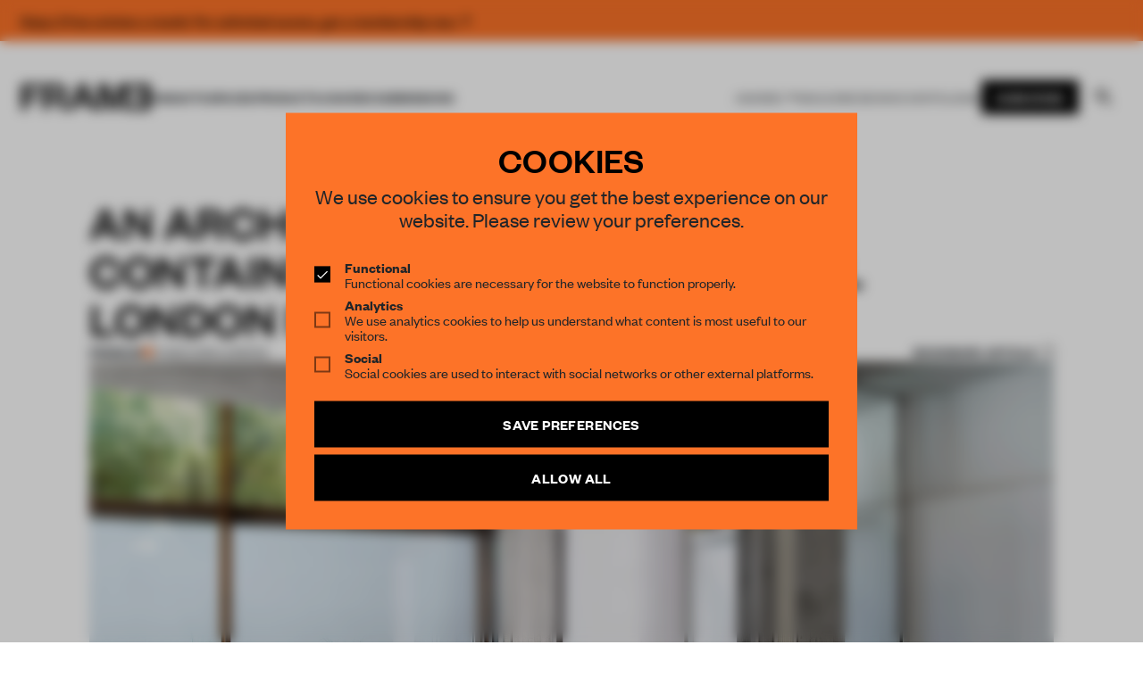

--- FILE ---
content_type: text/html; charset=UTF-8
request_url: https://frameweb.com/article/an-architects-own-house-contains-multitudes-in-a-small-london-plot
body_size: 62877
content:
<!DOCTYPE html>
<html lang="en">

<head>
    <meta charset="utf-8">
    <meta name="viewport" content="width=device-width, initial-scale=1, minimum-scale=1">
    <meta name="csrf-token" content="3U4R0FVWelAizhad50Lx7DarQqTReAvg14VHgb5G">
    <meta name="description" content="Frameweb  ">

    <meta name="google-site-verification" content="LrEIsc__0WTpFSYLkG153EYqIJH_5FzEibsKehNCVBo" />
    <title>
        Frameweb         | An architect’s own house contains multitudes in a small London plot             </title>

    <link rel="canonical" href="https://frameweb.com/article/an-architects-own-house-contains-multitudes-in-a-small-london-plot">

    <link rel="icon" href="/favicon.ico">

    <!-- Twitter -->
        <meta name="twitter:card" content="summary">
    <meta name="twitter:site" content="@framepublishers">
    <meta name="twitter:creator" content="@framepublishers">
    <meta name="twitter:title" content="An architect’s own house contains multitudes in a small London plot">
    <meta name="twitter:description" content="How did Sophie Hicks make the most of a limited plot in the middle of pricey Kensington? By digging down and letting the entire neighbourhood in.">
    <meta name="twitter:image" content="https://d1tm14lrsghf7q.cloudfront.net/public/media/2017/conversions/290834-thumb.jpg">
    
    <!-- Facebook -->
    <meta property="og:url" content="https://frameweb.com/article/an-architects-own-house-contains-multitudes-in-a-small-london-plot">
    <meta name="facebook-domain-verification" content="isamghh4xg7dgf5wcjxtlyajuvuk23" />

    
    <meta property="og:title" content="An architect’s own house contains multitudes in a small London plot">
    <meta property="og:description" content="How did Sophie Hicks make the most of a limited plot in the middle of pricey Kensington? By digging down and letting the entire neighbourhood in.">
    <meta property="og:type" content="website">
    <meta property="og:image" content="https://d1tm14lrsghf7q.cloudfront.net/public/media/2017/conversions/290834-thumb.jpg">
    <meta property="og:image:width" content="1500" />
    <meta property="og:image:height" content="786" />

        <script type="application/ld+json">
        {
            "@context": "https://schema.org",
            "@type": "NewsArticle",
            "headline": "An architect’s own house contains multitudes in a small London plot",
            "image": "https://d1tm14lrsghf7q.cloudfront.net/public/media/2017/conversions/290834-thumb.jpg",
            "datePublished": "2019-03-21 10:00:00",
            "dateModified": "2022-08-10 17:44:01",
            "author": {
                "@type": "Person",
                "name": "Frame Publishers"
            },
            "description": "How did Sophie Hicks make the most of a limited plot in the middle of pricey Kensington? By digging down and letting the entire neighbourhood in.",
            "isAccessibleForFree": "False",
            "hasPart": {
                "@type": "WebPageElement",
                "isAccessibleForFree": "False",
                "cssSelector": ".meteredContent"
            }
        }
    </script>
    
    
    <link rel="preload" href="/fonts/FoundersGroteskWeb-Semibold.woff2" as="font" type="font/woff2" crossorigin>
    <link rel="preload" href="/fonts/FoundersGroteskWeb-Regular.woff2" as="font" type="font/woff2" crossorigin>
    <link rel="preload" href="/fonts/FoundersGroteskWeb-Medium.woff2" as="font" type="font/woff2" crossorigin>
    <link rel="preload" href="/fonts/FoundersGroteskWeb-Light.woff2" as="font" type="font/woff2" crossorigin>
    <link rel="preload" href="/fonts/LyonText-Regular-Web.woff2" as="font" type="font/woff2" crossorigin>
    <link rel="preload" href="/fonts/LyonText-RegularItalic-Web.woff2" as="font" type="font/woff2" crossorigin>

    <link rel="preload" href="https://use.fontawesome.com/releases/v5.13.1/css/all.css" as="style" onload="this.onload=null;this.rel='stylesheet'">
    <noscript>
        <link rel="stylesheet" href="https://use.fontawesome.com/releases/v5.13.1/css/all.css">
    </noscript>

    <link rel="preload" href="https://use.fontawesome.com/releases/v5.13.1/css/v4-shims.css" as="style" onload="this.onload=null;this.rel='stylesheet'">
    <noscript>
        <link rel="stylesheet" href="https://use.fontawesome.com/releases/v5.13.1/css/v4-shims.css">
    </noscript>

    <!-- Google Tag Manager -->
    <script>(function(w,d,s,l,i){w[l]=w[l]||[];w[l].push({'gtm.start':
    new Date().getTime(),event:'gtm.js'});var f=d.getElementsByTagName(s)[0],
    j=d.createElement(s),dl=l!='dataLayer'?'&l='+l:'';j.async=true;j.src=
    'https://www.googletagmanager.com/gtm.js?id='+i+dl;f.parentNode.insertBefore(j,f);
    })(window,document,'script','dataLayer','GTM-NTQGGZ62');</script>
    <!-- End Google Tag Manager -->

    <!-- Mailchimp -->
    <script id="mcjs">
        ! function(c, h, i, m, p) {
            m = c.createElement(h), p = c.getElementsByTagName(h)[0], m.async = 1, m.src = i, p.parentNode.insertBefore(m, p)
        }
        (document, "script", "https://chimpstatic.com/mcjs-connected/js/users/66992785a8c9a91a586594e05/ff898570787f8dd8f15056695.js");
    </script>


    <!-- Styles -->
    <!-- Todo: remove the legacy app.css from frontend bundle -->
    <link rel="stylesheet" href="/css/app.css?id=1aabe49caf6bf51325304549508d586f">
    <link rel="stylesheet" href="/css/body-v2.css?id=8a65434a5d712ef3ad12eb26a9f2a15b">
    <link rel="stylesheet" href="/css/app-v2.css?id=10c3f28d5335fcb7f8fb5f0dddbd9907">

    <!-- Scripts -->
    <script type="text/javascript">
    const Ziggy = {"url":"https:\/\/frameweb.com","port":null,"defaults":{},"routes":{"nova-settings.get":{"uri":"nova-vendor\/nova-settings\/settings","methods":["GET","HEAD"]},"nova-settings.save":{"uri":"nova-vendor\/nova-settings\/settings","methods":["POST"]},"imagecache":{"uri":"assetsv2\/{template}\/{filename}","methods":["GET","HEAD"],"wheres":{"filename":"[ \\w\\.\\\/\\-\\@\\(\\)\\=]+"},"parameters":["template","filename"]},"cashier.payment":{"uri":"stripe\/payment\/{id}","methods":["GET","HEAD"],"parameters":["id"]},"cashier.webhook":{"uri":"stripe\/webhook","methods":["POST"]},"login.store":{"uri":"login","methods":["POST"]},"logout":{"uri":"logout","methods":["POST"]},"password.email":{"uri":"forgot-password","methods":["POST"]},"password.update":{"uri":"reset-password","methods":["POST"]},"register.store":{"uri":"register","methods":["POST"]},"verification.verify":{"uri":"email\/verify\/{id}\/{hash}","methods":["GET","HEAD"],"parameters":["id","hash"]},"verification.send":{"uri":"email\/verification-notification","methods":["POST"]},"user-profile-information.update":{"uri":"user\/profile-information","methods":["PUT"]},"user-password.update":{"uri":"user\/password","methods":["PUT"]},"password.confirmation":{"uri":"user\/confirmed-password-status","methods":["GET","HEAD"]},"password.confirm.store":{"uri":"user\/confirm-password","methods":["POST"]},"profile.show":{"uri":"user\/profile","methods":["GET","HEAD"]},"other-browser-sessions.destroy":{"uri":"user\/other-browser-sessions","methods":["DELETE"]},"current-user-photo.destroy":{"uri":"user\/profile-photo","methods":["DELETE"]},"current-user.destroy":{"uri":"user","methods":["DELETE"]},"teams.create":{"uri":"teams\/create","methods":["GET","HEAD"]},"teams.store":{"uri":"teams","methods":["POST"]},"teams.show":{"uri":"teams\/{team}","methods":["GET","HEAD"],"parameters":["team"]},"teams.update":{"uri":"teams\/{team}","methods":["PUT"],"parameters":["team"]},"teams.destroy":{"uri":"teams\/{team}","methods":["DELETE"],"parameters":["team"]},"current-team.update":{"uri":"current-team","methods":["PUT"]},"team-members.store":{"uri":"teams\/{team}\/members","methods":["POST"],"parameters":["team"]},"team-members.update":{"uri":"teams\/{team}\/members\/{user}","methods":["PUT"],"parameters":["team","user"]},"team-members.destroy":{"uri":"teams\/{team}\/members\/{user}","methods":["DELETE"],"parameters":["team","user"]},"team-invitations.accept":{"uri":"team-invitations\/{invitation}","methods":["GET","HEAD"],"parameters":["invitation"]},"team-invitations.destroy":{"uri":"team-invitations\/{invitation}","methods":["DELETE"],"parameters":["invitation"]},"nova.api.":{"uri":"nova-api\/scripts\/{script}","methods":["GET","HEAD"],"parameters":["script"]},"nova.api.generated::E4b0MC9zJlTw3PKQ":{"uri":"nova-api\/styles\/{style}","methods":["GET","HEAD"],"parameters":["style"]},"nova.api.generated::Umn8jZRQriEEaVqK":{"uri":"nova-api\/search","methods":["GET","HEAD"]},"nova.api.generated::LSZb6b4HP05Keacn":{"uri":"nova-api\/impersonate","methods":["POST"]},"nova.api.generated::iltlLRgiLWSigrC1":{"uri":"nova-api\/impersonate","methods":["DELETE"]},"nova.api.generated::wwwTOrx7DTCTdFpb":{"uri":"nova-api\/{resource}\/field\/{field}","methods":["GET","HEAD"],"parameters":["resource","field"]},"nova.api.generated::OmF3aCArdxpUoU5G":{"uri":"nova-api\/{resource}\/field\/{field}\/preview","methods":["POST"],"parameters":["resource","field"]},"nova.api.generated::3iNxbRjCr536jXRd":{"uri":"nova-api\/{resource}\/field-attachment\/{field}","methods":["POST"],"parameters":["resource","field"]},"nova.api.generated::Xmn9bivesrvb7RjH":{"uri":"nova-api\/{resource}\/field-attachment\/{field}","methods":["DELETE"],"parameters":["resource","field"]},"nova.api.generated::uBclvIQBQqVh1iE6":{"uri":"nova-api\/{resource}\/field-attachment\/{field}\/draftId","methods":["GET","HEAD"],"parameters":["resource","field"]},"nova.api.generated::ZfGbtUqILazHmLX4":{"uri":"nova-api\/{resource}\/field-attachment\/{field}\/{draftId}","methods":["DELETE"],"parameters":["resource","field","draftId"]},"nova.api.generated::505oCD49D8ee0qTW":{"uri":"nova-api\/{resource}\/creation-fields","methods":["GET","HEAD"],"parameters":["resource"]},"nova.api.generated::icAayFWafe97ZDbj":{"uri":"nova-api\/{resource}\/{resourceId}\/update-fields","methods":["GET","HEAD"],"parameters":["resource","resourceId"]},"nova.api.generated::o4aLhILoDaQRmszY":{"uri":"nova-api\/{resource}\/{resourceId}\/creation-pivot-fields\/{relatedResource}","methods":["GET","HEAD"],"parameters":["resource","resourceId","relatedResource"]},"nova.api.generated::T5diVLqSwWnEgS7r":{"uri":"nova-api\/{resource}\/{resourceId}\/update-pivot-fields\/{relatedResource}\/{relatedResourceId}","methods":["GET","HEAD"],"parameters":["resource","resourceId","relatedResource","relatedResourceId"]},"nova.api.generated::CvWMHf8MT8lfSsYu":{"uri":"nova-api\/{resource}\/creation-fields","methods":["PATCH"],"parameters":["resource"]},"nova.api.generated::pZkbKlYnpaQHUq9Q":{"uri":"nova-api\/{resource}\/{resourceId}\/update-fields","methods":["PATCH"],"parameters":["resource","resourceId"]},"nova.api.generated::SqVLMngk74oX2yyV":{"uri":"nova-api\/{resource}\/{resourceId}\/creation-pivot-fields\/{relatedResource}","methods":["PATCH"],"parameters":["resource","resourceId","relatedResource"]},"nova.api.generated::aMMTYr4n6prBPudi":{"uri":"nova-api\/{resource}\/{resourceId}\/update-pivot-fields\/{relatedResource}\/{relatedResourceId}","methods":["PATCH"],"parameters":["resource","resourceId","relatedResource","relatedResourceId"]},"nova.api.generated::bUAAJ2CalHpWjqJx":{"uri":"nova-api\/{resource}\/{resourceId}\/download\/{field}","methods":["GET","HEAD"],"parameters":["resource","resourceId","field"]},"nova.api.generated::2JU2nHMijiI7rfku":{"uri":"nova-api\/{resource}\/{resourceId}\/field\/{field}","methods":["DELETE"],"parameters":["resource","resourceId","field"]},"nova.api.generated::LTKysHbm09g3eRr1":{"uri":"nova-api\/{resource}\/{resourceId}\/{relatedResource}\/{relatedResourceId}\/field\/{field}","methods":["DELETE"],"parameters":["resource","resourceId","relatedResource","relatedResourceId","field"]},"nova.api.generated::5K92HAyOLm5Fzw53":{"uri":"nova-api\/dashboards\/{dashboard}","methods":["GET","HEAD"],"parameters":["dashboard"]},"nova.api.generated::oqfKzIurUdPwy97W":{"uri":"nova-api\/dashboards\/cards\/{dashboard}","methods":["GET","HEAD"],"parameters":["dashboard"]},"nova.api.generated::EzByVYWEjpPzlNQ9":{"uri":"nova-api\/nova-notifications","methods":["GET","HEAD"]},"nova.api.generated::X2XAXtjw2PNiqeLi":{"uri":"nova-api\/nova-notifications\/read-all","methods":["POST"]},"nova.api.generated::GX0QRVbEyUXlFHg2":{"uri":"nova-api\/nova-notifications\/{notification}\/read","methods":["POST"],"parameters":["notification"]},"nova.api.generated::RG8wQORmmkY5vUop":{"uri":"nova-api\/nova-notifications\/{notification}\/delete","methods":["DELETE"],"parameters":["notification"]},"nova.api.generated::ruL8j5yAKUMd5MsK":{"uri":"nova-api\/{resource}\/actions","methods":["GET","HEAD"],"parameters":["resource"]},"nova.api.generated::vYQQ2b4S8oMPDvkB":{"uri":"nova-api\/{resource}\/action","methods":["POST"],"parameters":["resource"]},"nova.api.generated::uIXexSr7xU5QN0mC":{"uri":"nova-api\/{resource}\/action","methods":["PATCH"],"parameters":["resource"]},"nova.api.generated::pFc4aNhoRdwY1kNP":{"uri":"nova-api\/{resource}\/filters","methods":["GET","HEAD"],"parameters":["resource"]},"nova.api.generated::sZKKFeD60YHuMwsE":{"uri":"nova-api\/{resource}\/lenses","methods":["GET","HEAD"],"parameters":["resource"]},"nova.api.generated::QxpaERnAqrzMwKB5":{"uri":"nova-api\/{resource}\/lens\/{lens}","methods":["GET","HEAD"],"parameters":["resource","lens"]},"nova.api.generated::kBJnrA6TsuOHhpZD":{"uri":"nova-api\/{resource}\/lens\/{lens}\/count","methods":["GET","HEAD"],"parameters":["resource","lens"]},"nova.api.generated::6OvmTvpj6uqEcflt":{"uri":"nova-api\/{resource}\/lens\/{lens}","methods":["DELETE"],"parameters":["resource","lens"]},"nova.api.generated::XOkieClJaCAKd6Bm":{"uri":"nova-api\/{resource}\/lens\/{lens}\/force","methods":["DELETE"],"parameters":["resource","lens"]},"nova.api.generated::L1nzroS2Mb12uCBQ":{"uri":"nova-api\/{resource}\/lens\/{lens}\/restore","methods":["PUT"],"parameters":["resource","lens"]},"nova.api.generated::ayvbufEg3MYkov5i":{"uri":"nova-api\/{resource}\/lens\/{lens}\/actions","methods":["GET","HEAD"],"parameters":["resource","lens"]},"nova.api.generated::QfjZcmfiAzfD7zjx":{"uri":"nova-api\/{resource}\/lens\/{lens}\/action","methods":["POST"],"parameters":["resource","lens"]},"nova.api.generated::w24mgmQ1R46iKh0y":{"uri":"nova-api\/{resource}\/lens\/{lens}\/action","methods":["PATCH"],"parameters":["resource","lens"]},"nova.api.generated::zu4po9oER9bcsLPz":{"uri":"nova-api\/{resource}\/lens\/{lens}\/filters","methods":["GET","HEAD"],"parameters":["resource","lens"]},"nova.api.generated::j74xtHu86efh6KwO":{"uri":"nova-api\/metrics\/{metric}","methods":["GET","HEAD"],"parameters":["metric"]},"nova.api.generated::jC3aIEf6MtJuu4il":{"uri":"nova-api\/{resource}\/metrics","methods":["GET","HEAD"],"parameters":["resource"]},"nova.api.generated::pukCG1pWgSJq1Bwm":{"uri":"nova-api\/{resource}\/metrics\/{metric}","methods":["GET","HEAD"],"parameters":["resource","metric"]},"nova.api.generated::AaQNPH0wlfeBChHx":{"uri":"nova-api\/{resource}\/{resourceId}\/metrics\/{metric}","methods":["GET","HEAD"],"parameters":["resource","resourceId","metric"]},"nova.api.generated::ruR9E4RfygOvlrr4":{"uri":"nova-api\/{resource}\/lens\/{lens}\/metrics","methods":["GET","HEAD"],"parameters":["resource","lens"]},"nova.api.generated::qCij5FhbW8YDCJCp":{"uri":"nova-api\/{resource}\/lens\/{lens}\/metrics\/{metric}","methods":["GET","HEAD"],"parameters":["resource","lens","metric"]},"nova.api.generated::cjCIRML3prcCWaPi":{"uri":"nova-api\/{resource}\/cards","methods":["GET","HEAD"],"parameters":["resource"]},"nova.api.generated::FtIpCjMKEb8cZ3YD":{"uri":"nova-api\/{resource}\/lens\/{lens}\/cards","methods":["GET","HEAD"],"parameters":["resource","lens"]},"nova.api.generated::AzooUc6kzaj1WpcM":{"uri":"nova-api\/{resource}\/relate-authorization","methods":["GET","HEAD"],"parameters":["resource"]},"nova.api.generated::HKoFlNP0XaXPsXpA":{"uri":"nova-api\/{resource}\/soft-deletes","methods":["GET","HEAD"],"parameters":["resource"]},"nova.api.generated::9eRgCK7fHMFPD4lb":{"uri":"nova-api\/{resource}","methods":["GET","HEAD"],"parameters":["resource"]},"nova.api.generated::ISklxreHg5DrIwvA":{"uri":"nova-api\/{resource}\/search","methods":["GET","HEAD"],"parameters":["resource"]},"nova.api.generated::kFW8WjmQWyDIxYBW":{"uri":"nova-api\/{resource}\/count","methods":["GET","HEAD"],"parameters":["resource"]},"nova.api.generated::qwl1gTwyTqjluvxF":{"uri":"nova-api\/{resource}\/detach","methods":["DELETE"],"parameters":["resource"]},"nova.api.generated::Jgtl691epBOEaj7A":{"uri":"nova-api\/{resource}\/restore","methods":["PUT"],"parameters":["resource"]},"nova.api.generated::H4uHhVV3ydZBkKAy":{"uri":"nova-api\/{resource}\/force","methods":["DELETE"],"parameters":["resource"]},"nova.api.generated::g27b7lX7PCfix3vc":{"uri":"nova-api\/{resource}\/{resourceId}","methods":["GET","HEAD"],"parameters":["resource","resourceId"]},"nova.api.generated::3r4zhDTRtRa1TNg1":{"uri":"nova-api\/{resource}\/{resourceId}\/preview","methods":["GET","HEAD"],"parameters":["resource","resourceId"]},"nova.api.generated::4BKWjLm0FNZcxcG7":{"uri":"nova-api\/{resource}\/{resourceId}\/peek","methods":["GET","HEAD"],"parameters":["resource","resourceId"]},"nova.api.generated::F4APAeNLZUgzrepf":{"uri":"nova-api\/{resource}","methods":["POST"],"parameters":["resource"]},"nova.api.generated::F3RREnkLqZpU4vNY":{"uri":"nova-api\/{resource}\/{resourceId}","methods":["PUT"],"parameters":["resource","resourceId"]},"nova.api.generated::GhxLLfrngJStq6w4":{"uri":"nova-api\/{resource}","methods":["DELETE"],"parameters":["resource"]},"nova.api.generated::Omkqz7ObZifQWWvu":{"uri":"nova-api\/{resource}\/associatable\/{field}","methods":["GET","HEAD"],"parameters":["resource","field"]},"nova.api.generated::qQ7NKcZlVu824Zj3":{"uri":"nova-api\/{resource}\/{resourceId}\/attachable\/{field}","methods":["GET","HEAD"],"parameters":["resource","resourceId","field"]},"nova.api.generated::N04Mp1QAhilgUhhf":{"uri":"nova-api\/{resource}\/morphable\/{field}","methods":["GET","HEAD"],"parameters":["resource","field"]},"nova.api.generated::Dhg5IQ1cWch4UjdF":{"uri":"nova-api\/{resource}\/{resourceId}\/attach\/{relatedResource}","methods":["POST"],"parameters":["resource","resourceId","relatedResource"]},"nova.api.generated::G1vtG46cfhZlBmAF":{"uri":"nova-api\/{resource}\/{resourceId}\/update-attached\/{relatedResource}\/{relatedResourceId}","methods":["POST"],"parameters":["resource","resourceId","relatedResource","relatedResourceId"]},"nova.api.generated::9QC28K1j28fOKhry":{"uri":"nova-api\/{resource}\/{resourceId}\/attach-morphed\/{relatedResource}","methods":["POST"],"parameters":["resource","resourceId","relatedResource"]},"passport.token":{"uri":"oauth\/token","methods":["POST"]},"passport.authorizations.authorize":{"uri":"oauth\/authorize","methods":["GET","HEAD"]},"passport.token.refresh":{"uri":"oauth\/token\/refresh","methods":["POST"]},"passport.authorizations.approve":{"uri":"oauth\/authorize","methods":["POST"]},"passport.authorizations.deny":{"uri":"oauth\/authorize","methods":["DELETE"]},"passport.tokens.index":{"uri":"oauth\/tokens","methods":["GET","HEAD"]},"passport.tokens.destroy":{"uri":"oauth\/tokens\/{token_id}","methods":["DELETE"],"parameters":["token_id"]},"passport.clients.index":{"uri":"oauth\/clients","methods":["GET","HEAD"]},"passport.clients.store":{"uri":"oauth\/clients","methods":["POST"]},"passport.clients.update":{"uri":"oauth\/clients\/{client_id}","methods":["PUT"],"parameters":["client_id"]},"passport.clients.destroy":{"uri":"oauth\/clients\/{client_id}","methods":["DELETE"],"parameters":["client_id"]},"passport.scopes.index":{"uri":"oauth\/scopes","methods":["GET","HEAD"]},"passport.personal.tokens.index":{"uri":"oauth\/personal-access-tokens","methods":["GET","HEAD"]},"passport.personal.tokens.store":{"uri":"oauth\/personal-access-tokens","methods":["POST"]},"passport.personal.tokens.destroy":{"uri":"oauth\/personal-access-tokens\/{token_id}","methods":["DELETE"],"parameters":["token_id"]},"nova.pages.login":{"uri":"admin\/login","methods":["GET","HEAD"]},"nova.login":{"uri":"admin\/login","methods":["POST"]},"nova.logout":{"uri":"admin\/logout","methods":["POST"]},"nova.pages.password.email":{"uri":"admin\/password\/reset","methods":["GET","HEAD"]},"nova.password.email":{"uri":"admin\/password\/email","methods":["POST"]},"nova.pages.password.reset":{"uri":"admin\/password\/reset\/{token}","methods":["GET","HEAD"],"parameters":["token"]},"nova.password.reset":{"uri":"admin\/password\/reset","methods":["POST"]},"nova.pages.403":{"uri":"admin\/403","methods":["GET","HEAD"]},"nova.pages.404":{"uri":"admin\/404","methods":["GET","HEAD"]},"nova.pages.home":{"uri":"admin","methods":["GET","HEAD"]},"nova.pages.dashboard":{"uri":"admin\/dashboard","methods":["GET","HEAD","POST","PUT","PATCH","DELETE","OPTIONS"]},"nova.pages.dashboard.custom":{"uri":"admin\/dashboards\/{name}","methods":["GET","HEAD"],"parameters":["name"]},"nova.pages.index":{"uri":"admin\/resources\/{resource}","methods":["GET","HEAD"],"parameters":["resource"]},"nova.pages.create":{"uri":"admin\/resources\/{resource}\/new","methods":["GET","HEAD"],"parameters":["resource"]},"nova.pages.detail":{"uri":"admin\/resources\/{resource}\/{resourceId}","methods":["GET","HEAD"],"parameters":["resource","resourceId"]},"nova.pages.edit":{"uri":"admin\/resources\/{resource}\/{resourceId}\/edit","methods":["GET","HEAD"],"parameters":["resource","resourceId"]},"nova.pages.replicate":{"uri":"admin\/resources\/{resource}\/{resourceId}\/replicate","methods":["GET","HEAD"],"parameters":["resource","resourceId"]},"nova.pages.lens":{"uri":"admin\/resources\/{resource}\/lens\/{lens}","methods":["GET","HEAD"],"parameters":["resource","lens"]},"nova.pages.attach":{"uri":"admin\/resources\/{resource}\/{resourceId}\/attach\/{relatedResource}","methods":["GET","HEAD"],"parameters":["resource","resourceId","relatedResource"]},"nova.pages.edit-attached":{"uri":"admin\/resources\/{resource}\/{resourceId}\/edit-attached\/{relatedResource}\/{relatedResourceId}","methods":["GET","HEAD"],"parameters":["resource","resourceId","relatedResource","relatedResourceId"]},"webhook.shipment":{"uri":"api\/webhook\/shipment","methods":["POST"]},"webhook.shipment.completed":{"uri":"api\/webhook\/shipment-completed","methods":["POST"]},"payments.checkout":{"uri":"payments\/checkout","methods":["GET","HEAD"]},"checkout.success":{"uri":"checkout\/success","methods":["GET","HEAD"]},"checkout.cancel":{"uri":"checkout\/cancel","methods":["GET","HEAD"]},"checkout.shipping-options":{"uri":"checkout\/shipping\/{sessionId}","methods":["POST"],"parameters":["sessionId"]},"checkout.return":{"uri":"checkout\/result","methods":["GET","HEAD"]},"checkout.subscription":{"uri":"checkout\/{subscriptionSlug}","methods":["GET","HEAD"],"parameters":["subscriptionSlug"]},"checkout":{"uri":"checkout","methods":["GET","HEAD"]},"teams.index":{"uri":"community\/teams","methods":["GET","HEAD"]},"teams.payment":{"uri":"community\/teams\/payment","methods":["GET","HEAD"]},"teams.switch":{"uri":"community\/teams\/switch\/{team}","methods":["GET","HEAD"],"parameters":["team"]},"teams.membership":{"uri":"community\/teams\/membership","methods":["GET","HEAD"]},"team-members.support":{"uri":"community\/teams\/support","methods":["GET","HEAD"]},"settings.index":{"uri":"community\/settings","methods":["GET","HEAD"]},"updateProfile.index":{"uri":"community\/settings","methods":["POST"]},"settings.delete":{"uri":"community\/settings\/delete","methods":["GET","HEAD"]},"updateVat.index":{"uri":"community\/settings\/vat","methods":["POST"]},"updateCoupon.index":{"uri":"community\/settings\/coupon","methods":["POST"]},"deleteCoupon.index":{"uri":"community\/settings\/coupon\/delete","methods":["POST"]},"updateCountry.index":{"uri":"community\/settings\/country","methods":["POST"]},"updateShippingCountry.index":{"uri":"community\/settings\/country\/shipping","methods":["POST"]},"settings.billing":{"uri":"community\/settings\/billing","methods":["POST"]},"settings.shipping":{"uri":"community\/settings\/shipping","methods":["POST"]},"settings.password":{"uri":"community\/settings\/password","methods":["POST"]},"settings.avatar":{"uri":"community\/settings\/profile\/avatar","methods":["POST"]},"settingsSecurity.index":{"uri":"community\/settings\/security","methods":["GET","HEAD"]},"settings.membership":{"uri":"community\/settings\/membership","methods":["GET","HEAD"]},"settings.stripe":{"uri":"community\/settings\/stripe","methods":["GET","HEAD"]},"settingsNewsletter.index":{"uri":"community\/settings\/newsletter","methods":["GET","HEAD"]},"settingsNewsletter.update":{"uri":"community\/settings\/newsletter","methods":["POST"]},"settingsNewsletter.verify":{"uri":"community\/settings\/newsletter\/verify","methods":["GET","HEAD"]},"settings.orders":{"uri":"community\/settings\/orders","methods":["GET","HEAD"]},"settingsSupport.index":{"uri":"community\/settings\/support","methods":["GET","HEAD"]},"settingsShipping.index":{"uri":"community\/settings\/shipping","methods":["GET","HEAD"]},"stripeToken.index":{"uri":"payments\/token","methods":["GET","HEAD"]},"stripePay.index":{"uri":"payments\/update","methods":["GET","HEAD"]},"checkoutPlan.index":{"uri":"payments\/checkout\/plan","methods":["GET","HEAD"]},"checkoutPlanx.index":{"uri":"payments\/checkout\/plan\/{plan}","methods":["GET","HEAD"],"parameters":["plan"]},"subscribePlanwithID.index":{"uri":"payments\/subscribe\/{plan}","methods":["GET","HEAD"],"parameters":["plan"]},"subscribePlanPost.index":{"uri":"payments\/subscribe","methods":["POST"]},"payments.pay":{"uri":"payments\/pay","methods":["POST"]},"payments.payRedirect":{"uri":"payments\/pay","methods":["GET","HEAD"]},"payments.cancel":{"uri":"payments\/cancel","methods":["POST"]},"payments.resume":{"uri":"payments\/resume","methods":["POST"]},"payments.update":{"uri":"payments\/update","methods":["POST"]},"payments.lineitem.delete":{"uri":"payments\/lineitem\/delete","methods":["POST"]},"payments.lineitem.add":{"uri":"payments\/lineitem\/add\/{product}","methods":["GET","HEAD"],"parameters":["product"],"bindings":{"product":"id"}},"payments.lineitem.add.quantity":{"uri":"payments\/lineitem\/add\/{product}\/{quantity}","methods":["GET","HEAD"],"parameters":["product","quantity"],"bindings":{"product":"id"}},"payments.lineitem.update":{"uri":"payments\/lineitem\/update","methods":["POST"]},"stripe.account":{"uri":"stripe-account","methods":["GET","HEAD"]},"checkout.index":{"uri":"stripe-checkout","methods":["GET","HEAD"]},"v2.index":{"uri":"beta","methods":["GET","HEAD"]},"dashboard.index":{"uri":"community\/dashboard","methods":["GET","HEAD"]},"dashboard.submitted":{"uri":"community\/dashboard\/submitted","methods":["GET","HEAD"]},"dashboard.unsubmitted":{"uri":"community\/dashboard\/unsubmitted","methods":["GET","HEAD"]},"dashboard.submitted.post":{"uri":"community\/dashboard\/submitted","methods":["POST"]},"dashboard.unsubmitted.post":{"uri":"community\/dashboard\/unsubmitted","methods":["POST"]},"dashboard.library":{"uri":"community\/dashboard\/library","methods":["GET","HEAD"]},"dashboard.library.latest":{"uri":"community\/dashboard\/library\/{filter}","methods":["GET","HEAD"],"parameters":["filter"]},"dashboard.library.latest.post":{"uri":"community\/dashboard\/library\/{filter}","methods":["POST"],"parameters":["filter"]},"dashboard.todos":{"uri":"community\/dashboard\/todos","methods":["GET","HEAD"]},"dashboard.done":{"uri":"community\/dashboard\/done","methods":["GET","HEAD"]},"dashboard.todos.post":{"uri":"community\/dashboard\/todos","methods":["POST"]},"dashboard.done.post":{"uri":"community\/dashboard\/done","methods":["POST"]},"dashboard.unsubmitted.delete":{"uri":"community\/dashboard\/unsubmitted\/delete","methods":["POST"]},"dashboard.notifications":{"uri":"community\/dashboard\/notifications","methods":["GET","HEAD"]},"wizard.index":{"uri":"community\/awards","methods":["GET","HEAD"]},"wizard.create":{"uri":"community\/wizard\/create\/{content_type}","methods":["GET","HEAD"],"parameters":["content_type"]},"wizard.edit":{"uri":"community\/wizard\/{content}","methods":["GET","HEAD"],"parameters":["content"],"bindings":{"content":"id"}},"wizard.update":{"uri":"community\/wizard\/{content}","methods":["PUT"],"parameters":["content"]},"wizard.uploadimage":{"uri":"community\/wizard\/{content}\/image\/upload","methods":["POST"],"parameters":["content"],"bindings":{"content":"id"}},"wizard.removeimage":{"uri":"community\/wizard\/{content}\/image\/remove","methods":["POST"],"parameters":["content"],"bindings":{"content":"id"}},"wizard.uploadfile":{"uri":"community\/wizard\/{content}\/file\/upload","methods":["POST"],"parameters":["content"],"bindings":{"content":"id"}},"wizard.removefile":{"uri":"community\/wizard\/{content}\/file\/remove","methods":["POST"],"parameters":["content"],"bindings":{"content":"id"}},"wizard.checkout":{"uri":"community\/wizard\/{content}\/checkout","methods":["POST"],"parameters":["content"]},"api.widget":{"uri":"api\/widget","methods":["POST"]},"query":{"uri":"api\/navigation","methods":["POST"]},"index":{"uri":"\/","methods":["GET","HEAD"]},"verification.notice":{"uri":"email\/verify","methods":["GET","HEAD"]},"password.reset":{"uri":"reset-password\/{token}","methods":["GET","HEAD"],"parameters":["token"]},"login":{"uri":"login","methods":["GET","HEAD"]},"register":{"uri":"register","methods":["GET","HEAD"]},"article":{"uri":"article\/{id}","methods":["GET","HEAD"],"parameters":["id"]},"event":{"uri":"event\/{id}","methods":["GET","HEAD"],"parameters":["id"]},"project":{"uri":"project\/{id}","methods":["GET","HEAD"],"parameters":["id"]},"designer":{"uri":"designer\/{id}","methods":["GET","HEAD"],"parameters":["id"]},"product":{"uri":"product\/{id}","methods":["GET","HEAD"],"parameters":["id"]},"legacy-article":{"uri":"news\/{id}","methods":["GET","HEAD"],"parameters":["id"]},"profile":{"uri":"profile\/{id}","methods":["GET","HEAD"],"parameters":["id"]},"magazine":{"uri":"magazine\/{id}","methods":["GET","HEAD"],"parameters":["id"]},"index-magazines":{"uri":"magazines\/index","methods":["POST"]},"index-magazine":{"uri":"magazine\/index","methods":["POST"]},"index-events":{"uri":"events\/index","methods":["POST"]},"book":{"uri":"book\/{id}","methods":["GET","HEAD"],"parameters":["id"]},"index-book":{"uri":"books\/index","methods":["POST"]},"image-resizer":{"uri":"assets\/{template}\/{filename}","methods":["GET","HEAD"],"parameters":["template","filename"]},"image-spatie":{"uri":"assets\/{template}\/{folder}\/{filename}","methods":["GET","HEAD"],"parameters":["template","folder","filename"]},"cart.list":{"uri":"cart\/get","methods":["GET","HEAD"]},"cart.add":{"uri":"cart\/add","methods":["POST"]},"cart.update":{"uri":"cart\/update","methods":["POST"]},"cart.remove":{"uri":"cart\/remove","methods":["POST"]},"cart.clear":{"uri":"cart\/clear","methods":["POST"]},"cart.reset":{"uri":"cart\/reset","methods":["GET","HEAD"]},"content-primary":{"uri":"{type}\/{primary}\/{id}","methods":["GET","HEAD"],"wheres":{"type":"^(?!nova|zoho|stripe|community|admin.*$).*"},"parameters":["type","primary","id"]},"editor-js-upload-image-by-file":{"uri":"nova-vendor\/editor-js-field\/upload\/file","methods":["POST"]},"editor-js-upload-image-by-url":{"uri":"nova-vendor\/editor-js-field\/upload\/url","methods":["POST"]},"editor-js-fetch-url":{"uri":"nova-vendor\/editor-js-field\/fetch\/url","methods":["GET","HEAD"]},"nova.impersonate.take":{"uri":"nova-impersonate\/users\/{id}\/{guardName?}","methods":["GET","HEAD"],"parameters":["id","guardName"]},"nova.impersonate.leave":{"uri":"nova-impersonate\/leave","methods":["GET","HEAD"]}}};

    !function(t,r){"object"==typeof exports&&"undefined"!=typeof module?module.exports=r():"function"==typeof define&&define.amd?define(r):(t||self).route=r()}(this,function(){function t(t,r){for(var e=0;e<r.length;e++){var n=r[e];n.enumerable=n.enumerable||!1,n.configurable=!0,"value"in n&&(n.writable=!0),Object.defineProperty(t,"symbol"==typeof(o=function(t,r){if("object"!=typeof t||null===t)return t;var e=t[Symbol.toPrimitive];if(void 0!==e){var n=e.call(t,"string");if("object"!=typeof n)return n;throw new TypeError("@@toPrimitive must return a primitive value.")}return String(t)}(n.key))?o:String(o),n)}var o}function r(r,e,n){return e&&t(r.prototype,e),n&&t(r,n),Object.defineProperty(r,"prototype",{writable:!1}),r}function e(){return e=Object.assign?Object.assign.bind():function(t){for(var r=1;r<arguments.length;r++){var e=arguments[r];for(var n in e)Object.prototype.hasOwnProperty.call(e,n)&&(t[n]=e[n])}return t},e.apply(this,arguments)}function n(t){return n=Object.setPrototypeOf?Object.getPrototypeOf.bind():function(t){return t.__proto__||Object.getPrototypeOf(t)},n(t)}function o(t,r){return o=Object.setPrototypeOf?Object.setPrototypeOf.bind():function(t,r){return t.__proto__=r,t},o(t,r)}function i(t,r,e){return i=function(){if("undefined"==typeof Reflect||!Reflect.construct)return!1;if(Reflect.construct.sham)return!1;if("function"==typeof Proxy)return!0;try{return Boolean.prototype.valueOf.call(Reflect.construct(Boolean,[],function(){})),!0}catch(t){return!1}}()?Reflect.construct.bind():function(t,r,e){var n=[null];n.push.apply(n,r);var i=new(Function.bind.apply(t,n));return e&&o(i,e.prototype),i},i.apply(null,arguments)}function u(t){var r="function"==typeof Map?new Map:void 0;return u=function(t){if(null===t||-1===Function.toString.call(t).indexOf("[native code]"))return t;if("function"!=typeof t)throw new TypeError("Super expression must either be null or a function");if(void 0!==r){if(r.has(t))return r.get(t);r.set(t,e)}function e(){return i(t,arguments,n(this).constructor)}return e.prototype=Object.create(t.prototype,{constructor:{value:e,enumerable:!1,writable:!0,configurable:!0}}),o(e,t)},u(t)}var f=String.prototype.replace,a=/%20/g,c="RFC3986",l={default:c,formatters:{RFC1738:function(t){return f.call(t,a,"+")},RFC3986:function(t){return String(t)}},RFC1738:"RFC1738",RFC3986:c},s=Object.prototype.hasOwnProperty,v=Array.isArray,p=function(){for(var t=[],r=0;r<256;++r)t.push("%"+((r<16?"0":"")+r.toString(16)).toUpperCase());return t}(),y=function(t,r){for(var e=r&&r.plainObjects?Object.create(null):{},n=0;n<t.length;++n)void 0!==t[n]&&(e[n]=t[n]);return e},d={arrayToObject:y,assign:function(t,r){return Object.keys(r).reduce(function(t,e){return t[e]=r[e],t},t)},combine:function(t,r){return[].concat(t,r)},compact:function(t){for(var r=[{obj:{o:t},prop:"o"}],e=[],n=0;n<r.length;++n)for(var o=r[n],i=o.obj[o.prop],u=Object.keys(i),f=0;f<u.length;++f){var a=u[f],c=i[a];"object"==typeof c&&null!==c&&-1===e.indexOf(c)&&(r.push({obj:i,prop:a}),e.push(c))}return function(t){for(;t.length>1;){var r=t.pop(),e=r.obj[r.prop];if(v(e)){for(var n=[],o=0;o<e.length;++o)void 0!==e[o]&&n.push(e[o]);r.obj[r.prop]=n}}}(r),t},decode:function(t,r,e){var n=t.replace(/\+/g," ");if("iso-8859-1"===e)return n.replace(/%[0-9a-f]{2}/gi,unescape);try{return decodeURIComponent(n)}catch(t){return n}},encode:function(t,r,e,n,o){if(0===t.length)return t;var i=t;if("symbol"==typeof t?i=Symbol.prototype.toString.call(t):"string"!=typeof t&&(i=String(t)),"iso-8859-1"===e)return escape(i).replace(/%u[0-9a-f]{4}/gi,function(t){return"%26%23"+parseInt(t.slice(2),16)+"%3B"});for(var u="",f=0;f<i.length;++f){var a=i.charCodeAt(f);45===a||46===a||95===a||126===a||a>=48&&a<=57||a>=65&&a<=90||a>=97&&a<=122||o===l.RFC1738&&(40===a||41===a)?u+=i.charAt(f):a<128?u+=p[a]:a<2048?u+=p[192|a>>6]+p[128|63&a]:a<55296||a>=57344?u+=p[224|a>>12]+p[128|a>>6&63]+p[128|63&a]:(a=65536+((1023&a)<<10|1023&i.charCodeAt(f+=1)),u+=p[240|a>>18]+p[128|a>>12&63]+p[128|a>>6&63]+p[128|63&a])}return u},isBuffer:function(t){return!(!t||"object"!=typeof t||!(t.constructor&&t.constructor.isBuffer&&t.constructor.isBuffer(t)))},isRegExp:function(t){return"[object RegExp]"===Object.prototype.toString.call(t)},maybeMap:function(t,r){if(v(t)){for(var e=[],n=0;n<t.length;n+=1)e.push(r(t[n]));return e}return r(t)},merge:function t(r,e,n){if(!e)return r;if("object"!=typeof e){if(v(r))r.push(e);else{if(!r||"object"!=typeof r)return[r,e];(n&&(n.plainObjects||n.allowPrototypes)||!s.call(Object.prototype,e))&&(r[e]=!0)}return r}if(!r||"object"!=typeof r)return[r].concat(e);var o=r;return v(r)&&!v(e)&&(o=y(r,n)),v(r)&&v(e)?(e.forEach(function(e,o){if(s.call(r,o)){var i=r[o];i&&"object"==typeof i&&e&&"object"==typeof e?r[o]=t(i,e,n):r.push(e)}else r[o]=e}),r):Object.keys(e).reduce(function(r,o){var i=e[o];return r[o]=s.call(r,o)?t(r[o],i,n):i,r},o)}},b=Object.prototype.hasOwnProperty,h={brackets:function(t){return t+"[]"},comma:"comma",indices:function(t,r){return t+"["+r+"]"},repeat:function(t){return t}},g=Array.isArray,m=String.prototype.split,j=Array.prototype.push,w=function(t,r){j.apply(t,g(r)?r:[r])},O=Date.prototype.toISOString,E=l.default,R={addQueryPrefix:!1,allowDots:!1,charset:"utf-8",charsetSentinel:!1,delimiter:"&",encode:!0,encoder:d.encode,encodeValuesOnly:!1,format:E,formatter:l.formatters[E],indices:!1,serializeDate:function(t){return O.call(t)},skipNulls:!1,strictNullHandling:!1},S=function t(r,e,n,o,i,u,f,a,c,l,s,v,p,y){var b,h=r;if("function"==typeof f?h=f(e,h):h instanceof Date?h=l(h):"comma"===n&&g(h)&&(h=d.maybeMap(h,function(t){return t instanceof Date?l(t):t})),null===h){if(o)return u&&!p?u(e,R.encoder,y,"key",s):e;h=""}if("string"==typeof(b=h)||"number"==typeof b||"boolean"==typeof b||"symbol"==typeof b||"bigint"==typeof b||d.isBuffer(h)){if(u){var j=p?e:u(e,R.encoder,y,"key",s);if("comma"===n&&p){for(var O=m.call(String(h),","),E="",S=0;S<O.length;++S)E+=(0===S?"":",")+v(u(O[S],R.encoder,y,"value",s));return[v(j)+"="+E]}return[v(j)+"="+v(u(h,R.encoder,y,"value",s))]}return[v(e)+"="+v(String(h))]}var T,k=[];if(void 0===h)return k;if("comma"===n&&g(h))T=[{value:h.length>0?h.join(",")||null:void 0}];else if(g(f))T=f;else{var x=Object.keys(h);T=a?x.sort(a):x}for(var N=0;N<T.length;++N){var C=T[N],A="object"==typeof C&&void 0!==C.value?C.value:h[C];if(!i||null!==A){var D=g(h)?"function"==typeof n?n(e,C):e:e+(c?"."+C:"["+C+"]");w(k,t(A,D,n,o,i,u,f,a,c,l,s,v,p,y))}}return k},T=Object.prototype.hasOwnProperty,k=Array.isArray,x={allowDots:!1,allowPrototypes:!1,arrayLimit:20,charset:"utf-8",charsetSentinel:!1,comma:!1,decoder:d.decode,delimiter:"&",depth:5,ignoreQueryPrefix:!1,interpretNumericEntities:!1,parameterLimit:1e3,parseArrays:!0,plainObjects:!1,strictNullHandling:!1},N=function(t){return t.replace(/&#(\d+);/g,function(t,r){return String.fromCharCode(parseInt(r,10))})},C=function(t,r){return t&&"string"==typeof t&&r.comma&&t.indexOf(",")>-1?t.split(","):t},A=function(t,r,e,n){if(t){var o=e.allowDots?t.replace(/\.([^.[]+)/g,"[$1]"):t,i=/(\[[^[\]]*])/g,u=e.depth>0&&/(\[[^[\]]*])/.exec(o),f=u?o.slice(0,u.index):o,a=[];if(f){if(!e.plainObjects&&T.call(Object.prototype,f)&&!e.allowPrototypes)return;a.push(f)}for(var c=0;e.depth>0&&null!==(u=i.exec(o))&&c<e.depth;){if(c+=1,!e.plainObjects&&T.call(Object.prototype,u[1].slice(1,-1))&&!e.allowPrototypes)return;a.push(u[1])}return u&&a.push("["+o.slice(u.index)+"]"),function(t,r,e,n){for(var o=n?r:C(r,e),i=t.length-1;i>=0;--i){var u,f=t[i];if("[]"===f&&e.parseArrays)u=[].concat(o);else{u=e.plainObjects?Object.create(null):{};var a="["===f.charAt(0)&&"]"===f.charAt(f.length-1)?f.slice(1,-1):f,c=parseInt(a,10);e.parseArrays||""!==a?!isNaN(c)&&f!==a&&String(c)===a&&c>=0&&e.parseArrays&&c<=e.arrayLimit?(u=[])[c]=o:"__proto__"!==a&&(u[a]=o):u={0:o}}o=u}return o}(a,r,e,n)}},D=function(t,r){var e=function(t){if(!t)return x;if(null!=t.decoder&&"function"!=typeof t.decoder)throw new TypeError("Decoder has to be a function.");if(void 0!==t.charset&&"utf-8"!==t.charset&&"iso-8859-1"!==t.charset)throw new TypeError("The charset option must be either utf-8, iso-8859-1, or undefined");return{allowDots:void 0===t.allowDots?x.allowDots:!!t.allowDots,allowPrototypes:"boolean"==typeof t.allowPrototypes?t.allowPrototypes:x.allowPrototypes,arrayLimit:"number"==typeof t.arrayLimit?t.arrayLimit:x.arrayLimit,charset:void 0===t.charset?x.charset:t.charset,charsetSentinel:"boolean"==typeof t.charsetSentinel?t.charsetSentinel:x.charsetSentinel,comma:"boolean"==typeof t.comma?t.comma:x.comma,decoder:"function"==typeof t.decoder?t.decoder:x.decoder,delimiter:"string"==typeof t.delimiter||d.isRegExp(t.delimiter)?t.delimiter:x.delimiter,depth:"number"==typeof t.depth||!1===t.depth?+t.depth:x.depth,ignoreQueryPrefix:!0===t.ignoreQueryPrefix,interpretNumericEntities:"boolean"==typeof t.interpretNumericEntities?t.interpretNumericEntities:x.interpretNumericEntities,parameterLimit:"number"==typeof t.parameterLimit?t.parameterLimit:x.parameterLimit,parseArrays:!1!==t.parseArrays,plainObjects:"boolean"==typeof t.plainObjects?t.plainObjects:x.plainObjects,strictNullHandling:"boolean"==typeof t.strictNullHandling?t.strictNullHandling:x.strictNullHandling}}(r);if(""===t||null==t)return e.plainObjects?Object.create(null):{};for(var n="string"==typeof t?function(t,r){var e,n={},o=(r.ignoreQueryPrefix?t.replace(/^\?/,""):t).split(r.delimiter,Infinity===r.parameterLimit?void 0:r.parameterLimit),i=-1,u=r.charset;if(r.charsetSentinel)for(e=0;e<o.length;++e)0===o[e].indexOf("utf8=")&&("utf8=%E2%9C%93"===o[e]?u="utf-8":"utf8=%26%2310003%3B"===o[e]&&(u="iso-8859-1"),i=e,e=o.length);for(e=0;e<o.length;++e)if(e!==i){var f,a,c=o[e],l=c.indexOf("]="),s=-1===l?c.indexOf("="):l+1;-1===s?(f=r.decoder(c,x.decoder,u,"key"),a=r.strictNullHandling?null:""):(f=r.decoder(c.slice(0,s),x.decoder,u,"key"),a=d.maybeMap(C(c.slice(s+1),r),function(t){return r.decoder(t,x.decoder,u,"value")})),a&&r.interpretNumericEntities&&"iso-8859-1"===u&&(a=N(a)),c.indexOf("[]=")>-1&&(a=k(a)?[a]:a),n[f]=T.call(n,f)?d.combine(n[f],a):a}return n}(t,e):t,o=e.plainObjects?Object.create(null):{},i=Object.keys(n),u=0;u<i.length;++u){var f=i[u],a=A(f,n[f],e,"string"==typeof t);o=d.merge(o,a,e)}return d.compact(o)},$=/*#__PURE__*/function(){function t(t,r,e){var n,o;this.name=t,this.definition=r,this.bindings=null!=(n=r.bindings)?n:{},this.wheres=null!=(o=r.wheres)?o:{},this.config=e}var e=t.prototype;return e.matchesUrl=function(t){var r=this;if(!this.definition.methods.includes("GET"))return!1;var e=this.template.replace(/(\/?){([^}?]*)(\??)}/g,function(t,e,n,o){var i,u="(?<"+n+">"+((null==(i=r.wheres[n])?void 0:i.replace(/(^\^)|(\$$)/g,""))||"[^/?]+")+")";return o?"("+e+u+")?":""+e+u}).replace(/^\w+:\/\//,""),n=t.replace(/^\w+:\/\//,"").split("?"),o=n[0],i=n[1],u=new RegExp("^"+e+"/?$").exec(decodeURI(o));if(u){for(var f in u.groups)u.groups[f]="string"==typeof u.groups[f]?decodeURIComponent(u.groups[f]):u.groups[f];return{params:u.groups,query:D(i)}}return!1},e.compile=function(t){var r=this;return this.parameterSegments.length?this.template.replace(/{([^}?]+)(\??)}/g,function(e,n,o){var i,u;if(!o&&[null,void 0].includes(t[n]))throw new Error("Ziggy error: '"+n+"' parameter is required for route '"+r.name+"'.");if(r.wheres[n]&&!new RegExp("^"+(o?"("+r.wheres[n]+")?":r.wheres[n])+"$").test(null!=(u=t[n])?u:""))throw new Error("Ziggy error: '"+n+"' parameter does not match required format '"+r.wheres[n]+"' for route '"+r.name+"'.");return encodeURI(null!=(i=t[n])?i:"").replace(/%7C/g,"|").replace(/%25/g,"%").replace(/\$/g,"%24")}).replace(this.origin+"//",this.origin+"/").replace(/\/+$/,""):this.template},r(t,[{key:"template",get:function(){var t=(this.origin+"/"+this.definition.uri).replace(/\/+$/,"");return""===t?"/":t}},{key:"origin",get:function(){return this.config.absolute?this.definition.domain?""+this.config.url.match(/^\w+:\/\//)[0]+this.definition.domain+(this.config.port?":"+this.config.port:""):this.config.url:""}},{key:"parameterSegments",get:function(){var t,r;return null!=(t=null==(r=this.template.match(/{[^}?]+\??}/g))?void 0:r.map(function(t){return{name:t.replace(/{|\??}/g,""),required:!/\?}$/.test(t)}}))?t:[]}}]),t}(),F=/*#__PURE__*/function(t){var n,i;function u(r,n,o,i){var u;if(void 0===o&&(o=!0),(u=t.call(this)||this).t=null!=i?i:"undefined"!=typeof Ziggy?Ziggy:null==globalThis?void 0:globalThis.Ziggy,u.t=e({},u.t,{absolute:o}),r){if(!u.t.routes[r])throw new Error("Ziggy error: route '"+r+"' is not in the route list.");u.i=new $(r,u.t.routes[r],u.t),u.u=u.l(n)}return u}i=t,(n=u).prototype=Object.create(i.prototype),n.prototype.constructor=n,o(n,i);var f=u.prototype;return f.toString=function(){var t=this,r=Object.keys(this.u).filter(function(r){return!t.i.parameterSegments.some(function(t){return t.name===r})}).filter(function(t){return"_query"!==t}).reduce(function(r,n){var o;return e({},r,((o={})[n]=t.u[n],o))},{});return this.i.compile(this.u)+function(t,r){var e,n=t,o=function(t){if(!t)return R;if(null!=t.encoder&&"function"!=typeof t.encoder)throw new TypeError("Encoder has to be a function.");var r=t.charset||R.charset;if(void 0!==t.charset&&"utf-8"!==t.charset&&"iso-8859-1"!==t.charset)throw new TypeError("The charset option must be either utf-8, iso-8859-1, or undefined");var e=l.default;if(void 0!==t.format){if(!b.call(l.formatters,t.format))throw new TypeError("Unknown format option provided.");e=t.format}var n=l.formatters[e],o=R.filter;return("function"==typeof t.filter||g(t.filter))&&(o=t.filter),{addQueryPrefix:"boolean"==typeof t.addQueryPrefix?t.addQueryPrefix:R.addQueryPrefix,allowDots:void 0===t.allowDots?R.allowDots:!!t.allowDots,charset:r,charsetSentinel:"boolean"==typeof t.charsetSentinel?t.charsetSentinel:R.charsetSentinel,delimiter:void 0===t.delimiter?R.delimiter:t.delimiter,encode:"boolean"==typeof t.encode?t.encode:R.encode,encoder:"function"==typeof t.encoder?t.encoder:R.encoder,encodeValuesOnly:"boolean"==typeof t.encodeValuesOnly?t.encodeValuesOnly:R.encodeValuesOnly,filter:o,format:e,formatter:n,serializeDate:"function"==typeof t.serializeDate?t.serializeDate:R.serializeDate,skipNulls:"boolean"==typeof t.skipNulls?t.skipNulls:R.skipNulls,sort:"function"==typeof t.sort?t.sort:null,strictNullHandling:"boolean"==typeof t.strictNullHandling?t.strictNullHandling:R.strictNullHandling}}(r);"function"==typeof o.filter?n=(0,o.filter)("",n):g(o.filter)&&(e=o.filter);var i=[];if("object"!=typeof n||null===n)return"";var u=h[r&&r.arrayFormat in h?r.arrayFormat:r&&"indices"in r?r.indices?"indices":"repeat":"indices"];e||(e=Object.keys(n)),o.sort&&e.sort(o.sort);for(var f=0;f<e.length;++f){var a=e[f];o.skipNulls&&null===n[a]||w(i,S(n[a],a,u,o.strictNullHandling,o.skipNulls,o.encode?o.encoder:null,o.filter,o.sort,o.allowDots,o.serializeDate,o.format,o.formatter,o.encodeValuesOnly,o.charset))}var c=i.join(o.delimiter),s=!0===o.addQueryPrefix?"?":"";return o.charsetSentinel&&(s+="iso-8859-1"===o.charset?"utf8=%26%2310003%3B&":"utf8=%E2%9C%93&"),c.length>0?s+c:""}(e({},r,this.u._query),{addQueryPrefix:!0,arrayFormat:"indices",encodeValuesOnly:!0,skipNulls:!0,encoder:function(t,r){return"boolean"==typeof t?Number(t):r(t)}})},f.v=function(t){var r=this;t?this.t.absolute&&t.startsWith("/")&&(t=this.p().host+t):t=this.h();var n={},o=Object.entries(this.t.routes).find(function(e){return n=new $(e[0],e[1],r.t).matchesUrl(t)})||[void 0,void 0];return e({name:o[0]},n,{route:o[1]})},f.h=function(){var t=this.p(),r=t.pathname,e=t.search;return(this.t.absolute?t.host+r:r.replace(this.t.url.replace(/^\w*:\/\/[^/]+/,""),"").replace(/^\/+/,"/"))+e},f.current=function(t,r){var n=this.v(),o=n.name,i=n.params,u=n.query,f=n.route;if(!t)return o;var a=new RegExp("^"+t.replace(/\./g,"\\.").replace(/\*/g,".*")+"$").test(o);if([null,void 0].includes(r)||!a)return a;var c=new $(o,f,this.t);r=this.l(r,c);var l=e({},i,u);return!(!Object.values(r).every(function(t){return!t})||Object.values(l).some(function(t){return void 0!==t}))||function t(r,e){return Object.entries(r).every(function(r){var n=r[0],o=r[1];return Array.isArray(o)&&Array.isArray(e[n])?o.every(function(t){return e[n].includes(t)}):"object"==typeof o&&"object"==typeof e[n]&&null!==o&&null!==e[n]?t(o,e[n]):e[n]==o})}(r,l)},f.p=function(){var t,r,e,n,o,i,u="undefined"!=typeof window?window.location:{},f=u.host,a=u.pathname,c=u.search;return{host:null!=(t=null==(r=this.t.location)?void 0:r.host)?t:void 0===f?"":f,pathname:null!=(e=null==(n=this.t.location)?void 0:n.pathname)?e:void 0===a?"":a,search:null!=(o=null==(i=this.t.location)?void 0:i.search)?o:void 0===c?"":c}},f.has=function(t){return Object.keys(this.t.routes).includes(t)},f.l=function(t,r){var n=this;void 0===t&&(t={}),void 0===r&&(r=this.i),null!=t||(t={}),t=["string","number"].includes(typeof t)?[t]:t;var o=r.parameterSegments.filter(function(t){return!n.t.defaults[t.name]});if(Array.isArray(t))t=t.reduce(function(t,r,n){var i,u;return e({},t,o[n]?((i={})[o[n].name]=r,i):"object"==typeof r?r:((u={})[r]="",u))},{});else if(1===o.length&&!t[o[0].name]&&(t.hasOwnProperty(Object.values(r.bindings)[0])||t.hasOwnProperty("id"))){var i;(i={})[o[0].name]=t,t=i}return e({},this.g(r),this.m(t,r))},f.g=function(t){var r=this;return t.parameterSegments.filter(function(t){return r.t.defaults[t.name]}).reduce(function(t,n,o){var i,u=n.name;return e({},t,((i={})[u]=r.t.defaults[u],i))},{})},f.m=function(t,r){var n=r.bindings,o=r.parameterSegments;return Object.entries(t).reduce(function(t,r){var i,u,f=r[0],a=r[1];if(!a||"object"!=typeof a||Array.isArray(a)||!o.some(function(t){return t.name===f}))return e({},t,((u={})[f]=a,u));if(!a.hasOwnProperty(n[f])){if(!a.hasOwnProperty("id"))throw new Error("Ziggy error: object passed as '"+f+"' parameter is missing route model binding key '"+n[f]+"'.");n[f]="id"}return e({},t,((i={})[f]=a[n[f]],i))},{})},f.valueOf=function(){return this.toString()},f.check=function(t){return this.has(t)},r(u,[{key:"params",get:function(){var t=this.v();return e({},t.params,t.query)}}]),u}(/*#__PURE__*/u(String));return function(t,r,e,n){var o=new F(t,r,e,n);return t?o.toString():o}});

</script>    <script src="/js/app.js?id=46e13f4de9be07a9b8b5fc7e3e819eb6" defer></script>

</head>

<body class="font-sans antialiased">
    <noscript><iframe src="https://www.googletagmanager.com/ns.html?id=GTM-NTQGGZ62"
    height="0" width="0" style="display:none;visibility:hidden"></iframe></noscript>

    <div id="app" data-page="{&quot;component&quot;:&quot;Article&quot;,&quot;props&quot;:{&quot;flash&quot;:{&quot;message&quot;:null,&quot;error&quot;:null},&quot;jetstream&quot;:{&quot;canCreateTeams&quot;:false,&quot;canManageTwoFactorAuthentication&quot;:false,&quot;canUpdatePassword&quot;:true,&quot;canUpdateProfileInformation&quot;:true,&quot;hasEmailVerification&quot;:true,&quot;flash&quot;:[],&quot;hasAccountDeletionFeatures&quot;:true,&quot;hasApiFeatures&quot;:false,&quot;hasTeamFeatures&quot;:true,&quot;hasTermsAndPrivacyPolicyFeature&quot;:false,&quot;managesProfilePhotos&quot;:false},&quot;auth&quot;:{&quot;user&quot;:null},&quot;errorBags&quot;:[],&quot;globals&quot;:{&quot;books_title&quot;:{&quot;en&quot;:&quot;Books&quot;},&quot;books_subtitle&quot;:{&quot;en&quot;:&quot;Our inspirational portfolio of books includes best-selling titles on design, architecture and materials, monographs along with research-based books. A number of interior design titles form the series titles which are each published regularly, covering a broad range of sectors: trade fairs, retail, hospitality and product design, plus office interiors and design education.&quot;},&quot;books_load_more&quot;:{&quot;en&quot;:&quot;Load more books&quot;},&quot;magazines_title&quot;:{&quot;en&quot;:&quot;Magazine&quot;},&quot;magazines_subtitle&quot;:{&quot;en&quot;:&quot;Our future-facing print publication comprehensively guides you through what&#039;s driving the spatial design industry today.&quot;},&quot;magazines_load_more&quot;:{&quot;en&quot;:&quot;Load more magazines&quot;},&quot;shopping_basket&quot;:{&quot;en&quot;:&quot;Shopping basket&quot;},&quot;product_intro_price_notes&quot;:{&quot;en&quot;:&quot;excl. shipping cost &amp; tax&quot;},&quot;in_stock&quot;:{&quot;en&quot;:&quot;In stock&quot;},&quot;out_of_stock&quot;:{&quot;en&quot;:&quot;Out of stock&quot;},&quot;no_products&quot;:{&quot;en&quot;:&quot;NO PRODUCTS&quot;},&quot;empty_shopping_basket&quot;:{&quot;en&quot;:&quot;Your shopping basket is currently empty.&quot;},&quot;shop_books&quot;:{&quot;en&quot;:&quot;Shop books&quot;},&quot;shop_magazines&quot;:{&quot;en&quot;:&quot;Shop magazines&quot;},&quot;total&quot;:{&quot;en&quot;:&quot;TOTAL&quot;},&quot;proceed_checkout&quot;:{&quot;en&quot;:&quot;*Proceed to check-out to calculate VAT, Shipping costs and add discount codes&quot;},&quot;checkout&quot;:{&quot;en&quot;:&quot;Checkout&quot;},&quot;membership_info&quot;:{&quot;en&quot;:&quot;Become a member to receive each issue of FRAME magazine. Find out more about our memberships &lt;a href=\&quot;https:\/\/frameweb.com\/community\/settings\/membership\&quot;&gt;here.&lt;\/a&gt;&quot;},&quot;added_to_basket&quot;:{&quot;en&quot;:&quot;Added to your basket&quot;},&quot;continue_shopping&quot;:{&quot;en&quot;:&quot;Continue shopping&quot;},&quot;related_products&quot;:{&quot;en&quot;:&quot;Related products&quot;},&quot;newsletter_settings_title&quot;:{&quot;en&quot;:&quot;Newsletters&quot;},&quot;newsletter_settings_intro&quot;:{&quot;en&quot;:&quot;Stay connected with the spatial design world by subscribing to FRAME\u2019s newsletters. Receive daily, weekly, or monthly updates packed with insightful articles that will keep you informed and inspired.Subscribe to one or more of the newsletters below:&quot;},&quot;newsletter_popup_title&quot;:{&quot;en&quot;:&quot;STAY CONNECTED TO DESIGN&quot;},&quot;newsletter_popup_intro&quot;:{&quot;en&quot;:&quot;Get your daily selection of need-to-know spaces and insights from the world of interior design, curated by FRAME\u2019s editorial team. &quot;},&quot;newsletter_popup_cta&quot;:{&quot;en&quot;:&quot;subscribe to our newsletters&quot;},&quot;newsletter_popup_finished_title&quot;:{&quot;en&quot;:&quot;YOU ARE NOW SUBSCRIBED TO ALL FRAME NEWSLETTERS&quot;},&quot;newsletter_popup_finished_msg&quot;:{&quot;en&quot;:&quot;If you wish to manage your newsletter settings at any time, you can create an account.&quot;},&quot;newsletter_popup_finished_confirm&quot;:{&quot;en&quot;:&quot;Please remember to confirm your selection by clicking the link sent to your email.&quot;},&quot;newsletter_notifi_warning_title&quot;:{&quot;en&quot;:&quot;Action required: Verify newsletters &quot;},&quot;newsletter_notifi_warning_msg&quot;:{&quot;en&quot;:&quot;Please check your email inbox, including your Spam folder, for a verification email from Mailchimp. It contains instructions on how to verify your newsletter preferences.&quot;},&quot;newsletter_notification_title&quot;:{&quot;en&quot;:&quot;Newsletter&quot;},&quot;newsletter_notification_msg&quot;:{&quot;en&quot;:&quot;You can review and manage your newsletters in the &lt;a href=\&quot;\/community\/settings\/newsletter\&quot;&gt;Newsletter settings&lt;\/a&gt;.&quot;},&quot;wizard_title&quot;:{&quot;en&quot;:&quot;Start your FRAME Awards journey&quot;},&quot;wizard_intro&quot;:{&quot;en&quot;:&quot;&lt;br&gt;&lt;strong&gt;Early Bird:&lt;\/strong&gt; 08 January \u2013 31 January 2026 | \u20ac195&lt;br&gt; &lt;strong&gt;Regular Submission:&lt;\/strong&gt; 01 February \u2013 30 April 2026 | \u20ac295&lt;br&gt; &lt;strong&gt;Late Submission:&lt;\/strong&gt; 01 May \u2013 31 May 2026 | \u20ac395&lt;br&gt;&lt;br&gt;&lt;strong&gt;Submissions released on Awards page:&lt;\/strong&gt; &lt;br&gt;01 February \u2013 26 August 2026&lt;br&gt;&lt;br&gt; &lt;br&gt;&lt;strong&gt;Questions?&lt;br&gt;&lt;\/strong&gt;Email&lt;strong&gt; &lt;\/strong&gt;&lt;a href=\&quot;mailto:awards@frameweb.com\&quot;&gt;awards@frameweb.com&lt;\/a&gt;&quot;},&quot;notification_account_registered_subject&quot;:{&quot;en&quot;:&quot;Thanks for joining us at FRAME!&quot;},&quot;notification_account_registered_body&quot;:{&quot;en&quot;:&quot;You\u2019ve successfully created your FRAME account.&quot;},&quot;notification_new_membership_subject&quot;:{&quot;en&quot;:&quot;Welcome to FRAME&quot;},&quot;notification_new_membership_body&quot;:{&quot;en&quot;:&quot;Hello FRAME member,&lt;br&gt;&lt;br&gt;Welcome to the FRAME world of design intelligence, now unlocked with your new membership. With our content that explores how new ideas, trends and technologies shape the interior design practice, we aim to guide and support you in your work.This is how to make the most out of being a member:&lt;br&gt;&lt;br&gt;&lt;strong&gt;Digital membership:&lt;br&gt;&lt;\/strong&gt;&lt;br&gt;&lt;ul&gt;&lt;li&gt;&lt;a href=\&quot;https:\/\/www.frameweb.com\/\&quot;&gt;frameweb.com &lt;\/a&gt;is your digital source for spaces, products and insights essential to the design practice.&lt;\/li&gt;&lt;li&gt;Our website is updated daily with 3 new articles, which appear at the top of our homepage.&lt;\/li&gt;&lt;li&gt;Build your own library of design intelligence with our bookmark function.&lt;br&gt;&lt;br&gt;&lt;\/li&gt;&lt;\/ul&gt;&lt;strong&gt;Print membership:&lt;br&gt;&lt;\/strong&gt;&lt;br&gt;&lt;ul&gt;&lt;li&gt;FRAME magazine gives you the time and place to learn, discover and enjoy design.&lt;\/li&gt;&lt;li&gt;Themed from a forward-looking agenda and delivered 5 times per year to your home or office.&lt;\/li&gt;&lt;li&gt;Keep your address details updated at the account page for uninterrupted delivery.&lt;br&gt;&lt;br&gt;&lt;\/li&gt;&lt;\/ul&gt;Don\u2019t have full access to our digital content or not receiving FRAME magazine? &lt;a href=\&quot;https:\/\/development.frameweb.com\/community\/settings\/membership\&quot;&gt;Upgrade your membership with our Digital &amp;amp; Print plan at an attractive price now.&lt;\/a&gt;&lt;br&gt;&lt;strong&gt;Awards:&lt;br&gt;&lt;\/strong&gt;&lt;br&gt;&lt;ul&gt;&lt;li&gt;FRAME Awards is a global design awards platform recognizing spaces and products that matter.&lt;\/li&gt;&lt;li&gt;We invite you to submit your work in one or more of our 34 categories: submit work.&lt;\/li&gt;&lt;li&gt;You can also apply for a jury-seat and evaluate projects from peers with 15 other jurors.&lt;br&gt;&lt;br&gt;&lt;\/li&gt;&lt;\/ul&gt;&lt;strong&gt;Exclusive promotions:&lt;br&gt;&lt;\/strong&gt;&lt;br&gt;&lt;ul&gt;&lt;li&gt;During the year we offer promotions exclusive to our members.&lt;\/li&gt;&lt;li&gt;Members receive a 10% discount on new FRAME books releases.&lt;\/li&gt;&lt;li&gt;Keep an eye on our newsletters and membership emails for more details.&lt;br&gt;&lt;br&gt;&lt;\/li&gt;&lt;\/ul&gt;&lt;strong&gt;Your account:&lt;\/strong&gt;&lt;ul&gt;&lt;li&gt;Your FRAME account page allows you to manage all your personal data with ease.&lt;\/li&gt;&lt;li&gt;On the page you can modify your membership settings, Awards submissions and contact details.&lt;\/li&gt;&lt;li&gt;View purchase history and find invoices under the Payment tab.&lt;br&gt;&lt;br&gt;&lt;\/li&gt;&lt;\/ul&gt;&lt;strong&gt;Newsletter:&lt;\/strong&gt; We release four newsletters, each with a distinct content: Daily, Weekly, Awards and Market. Subscribe &lt;a href=\&quot;http:\/\/eepurl.com\/izsupI\&quot;&gt;here&lt;\/a&gt; to stay informed.&lt;br&gt;&lt;br&gt;&lt;strong&gt;Need help?&lt;\/strong&gt; You can contact us any time at: service@frameweb.com.&lt;br&gt;&lt;br&gt;Thank you for being a FRAME member. We are committed to bring you unlimited design intelligence to fuel your creativity, deepen your knowledge and build mastery. Whether you\u2019re a print or digital reader \u2013 or both \u2013 our goal remains the same: to empower you in designing spaces that matter.&lt;br&gt;&lt;br&gt;The FRAME Team&lt;br&gt;&lt;br&gt;&quot;},&quot;notification_submission_completed_subject&quot;:{&quot;en&quot;:&quot;Your submission has been successfully submitted to the FRAME Awards 2026!&quot;},&quot;notification_submission_completed_body&quot;:{&quot;en&quot;:&quot;&lt;strong&gt;We\u2019re thrilled to have your work among this year\u2019s submissions!&lt;br&gt;&lt;\/strong&gt;&lt;br&gt;By submitting, you\u2019re in the running to become a Winner of the Month, Winner of the Year,&amp;nbsp; earn an Honourable Mention,&amp;nbsp; or receive one of our special awards as decided by our distinguished and inclusive jury of industry experts and editorial team.&lt;br&gt;&lt;br&gt;&lt;br&gt;&lt;strong&gt;What\u2019s next?&lt;br&gt;&lt;\/strong&gt;&lt;br&gt;Our team will review your submission for completeness and process it for publication on frameweb.com. We know you\u2019re excited for the world to see your work, just hold tight and keep an eye on your inbox. We\u2019ll notify you as soon as your submission goes live, gets its first jury score, or earns a nomination, mention, or win!&lt;br&gt;&lt;br&gt;&lt;strong&gt;&lt;br&gt;Key Dates&lt;br&gt;&lt;\/strong&gt;&lt;br&gt;&lt;strong&gt;Submission Phase&lt;\/strong&gt;&lt;br&gt;&lt;strong&gt;Early Bird:&lt;\/strong&gt; 08 January \u2013 31 January 2026 | \u20ac195&lt;br&gt; &lt;strong&gt;Regular Submission:&lt;\/strong&gt; 01 February \u2013 30 April 2026 | \u20ac295&lt;br&gt; &lt;strong&gt;Late Submission:&lt;\/strong&gt; 01 May \u2013 31 May 2026 | \u20ac395&lt;br&gt;&lt;strong&gt;Submissions Released on &lt;\/strong&gt;&lt;a href=\&quot;https:\/\/frameweb.com\/awards\&quot;&gt;&lt;strong&gt;frameweb.com\/awards&lt;\/strong&gt;&lt;\/a&gt;&lt;strong&gt;:&lt;\/strong&gt; &lt;br&gt;01 February \u2013 26 August 2026&lt;br&gt;&lt;strong&gt;&lt;br&gt;Announcements and Events&lt;\/strong&gt;&lt;br&gt;&lt;strong&gt;Winner of the Month Announced:&lt;\/strong&gt; First weekday of each month, March \u2013 September&lt;br&gt; &lt;strong&gt;Shortlist Announced:&lt;\/strong&gt; 8\u201310 September&lt;br&gt; &lt;strong&gt;Grand Jury Sessions:&lt;\/strong&gt; 24\u201326 September&lt;br&gt; &lt;strong&gt;Winners of the Year Announced &amp;amp; Awards Ceremony:&lt;\/strong&gt; &lt;br&gt;22 October&lt;br&gt;Want to stay updated on everything FRAME Awards-related? Sign up for our newsletter via your FRAME account to receive news, updates, and announcements straight to your inbox.&lt;br&gt;&lt;br&gt;If you have any questions or need assistance, we\u2019re here to help. Drop us a line at &lt;strong&gt;awards@frameweb.com&lt;\/strong&gt;.&lt;br&gt;&lt;br&gt;Warm regards,&lt;br&gt;The FRAME Team&lt;br&gt;&lt;br&gt;&lt;br&gt;&quot;},&quot;notification_submission_published_subject&quot;:{&quot;en&quot;:&quot;Exciting news! Your submission is now live on frameweb.com&quot;},&quot;notification_submission_published_body&quot;:{&quot;en&quot;:&quot;Hey {customer\u2019s name},&lt;br&gt;&lt;br&gt;Your project is officially available for our international jury to view, vote, and comment on. But that\u2019s not all, your work will also be featured on our homepage and its very own FRAME webpage, making it accessible to our entire global audience. How exciting is that?&lt;br&gt;&lt;br&gt;&lt;strong&gt;What\u2019s next?&lt;br&gt;&lt;\/strong&gt;&lt;br&gt;By the end of the month, the jury will finish scoring all submissions, and we\u2019ll announce the new &lt;strong&gt;Monthly Winner &lt;\/strong&gt;along with four Honourable Mentions. Could it be your project? Keep an eye on your inbox and FRAME\u2019s platforms for updates.&lt;br&gt;&lt;strong&gt;&lt;br&gt;Key Dates&lt;br&gt;&lt;\/strong&gt;&lt;br&gt;&lt;strong&gt;Submission PhaseEarly Bird:&lt;\/strong&gt; 08 January \u2013 31 January 2026 | \u20ac195&lt;br&gt; &lt;strong&gt;Regular Submission:&lt;\/strong&gt; 01 February \u2013 30 April 2026 | \u20ac295&lt;br&gt; &lt;strong&gt;Late Submission:&lt;\/strong&gt; 01 May \u2013 31 May 2026 | \u20ac395&lt;br&gt;&lt;strong&gt;Submissions Released on &lt;\/strong&gt;&lt;a href=\&quot;https:\/\/frameweb.com\/awards\&quot;&gt;&lt;strong&gt;frameweb.com\/awards&lt;\/strong&gt;&lt;\/a&gt;&lt;strong&gt;:&lt;\/strong&gt; &lt;br&gt;01 February \u2013 26 August 2026&lt;strong&gt;&lt;br&gt;Announcements and EventsWinner of the Month Announced:&lt;\/strong&gt; &lt;br&gt;First weekday of each month, March \u2013 September&lt;br&gt; &lt;strong&gt;Shortlist Announced:&lt;\/strong&gt; 8\u201310 September&lt;br&gt; &lt;strong&gt;Grand Jury Sessions:&lt;\/strong&gt; 24\u201326 September&lt;br&gt; &lt;strong&gt;Winners of the Year Announced &amp;amp; Awards Ceremony:&lt;\/strong&gt; &lt;br&gt;22 October&lt;br&gt;&lt;br&gt;Stay in the loop! If you haven\u2019t subscribed to the FRAME Awards newsletter yet, now\u2019s the time. Sign up via your FRAME account for updates, features, and announcements.&lt;br&gt;&lt;br&gt;Have questions or need assistance? We\u2019re here to help, just email us at &lt;strong&gt;awards@frameweb.com&lt;\/strong&gt;.&lt;br&gt;&lt;br&gt;Warm regards,&lt;br&gt;The FRAME Team&quot;},&quot;membership_dialog_update_team_title&quot;:{&quot;en&quot;:&quot;IMPORTANT: DIRECT PAYMENT&quot;},&quot;membership_dialog_update_team_body&quot;:{&quot;en&quot;:&quot;We have a simplified checkout process for adding extra seats during your membership. Your confirmation in this step incurs an immediate payment.&lt;br&gt;&lt;br&gt;The charge for extra seats only covers the remaining subscription period. Charges for all seat additions will be consolidated into your next invoice.&lt;br&gt;&lt;br&gt;Are you sure you want to purchase additional seats?&quot;},&quot;teams_notify_warning_seats_title&quot;:{&quot;en&quot;:&quot;Action required: Assign team members and seats&quot;},&quot;teams_notify_warning_seats_msg&quot;:{&quot;en&quot;:&quot;Complete your Teams membership by assigning seats to team members, ensuring unlimited access to all of FRAME\u2019s digital content. Visit &lt;a href=\&quot;https:\/\/staging.frameweb.com\/community\/teams\&quot;&gt;&lt;strong&gt;Team Settings&lt;\/strong&gt;&lt;\/a&gt; to assign seats and easily purchase extra ones if needed.&quot;},&quot;teams_title&quot;:{&quot;en&quot;:&quot;Team Settings&quot;},&quot;teams_profile_admin_intro&quot;:{&quot;en&quot;:&quot;As the administrator (owner) you are responsible to maintain billing &amp;amp; shipping, invoices and assigning seats.&lt;br&gt;*Do you wish to pass administrator (owner) rights to another account? &lt;a href=\&quot;https:\/\/staging.frameweb.com\/community\/teams\/support\&quot;&gt;&lt;strong&gt;Contact us&lt;\/strong&gt;&lt;\/a&gt;.&quot;},&quot;teams_button_add_seats&quot;:{&quot;en&quot;:&quot;ADD MORE SEATS&quot;},&quot;teams_subscription_no_plan&quot;:{&quot;en&quot;:&quot;No Plan&quot;},&quot;teams_subscription_team&quot;:{&quot;en&quot;:&quot;Teams&quot;},&quot;teams_subscription_no_plan_desc&quot;:{&quot;en&quot;:&quot;Cannot access members-only content on frameweb.com&quot;},&quot;teams_subscription_team_desc&quot;:{&quot;en&quot;:&quot;Can access members-only content on frameweb.com at the cost of one seat of your team license&quot;},&quot;teams_assign_seats_title&quot;:{&quot;en&quot;:&quot;Assign team members to seats&quot;},&quot;teams_assign_seats_desc&quot;:{&quot;en&quot;:&quot;Add email address, role, and plan.&lt;br&gt;&lt;em&gt;Select &#039;No Plan&#039; only if you have an Administrator role and don&#039;t personally need access to frameweb.com&#039;s digital content.&lt;\/em&gt;&quot;},&quot;teams_assign_seats_email_placeholder&quot;:{&quot;en&quot;:&quot;Fill in your team member email here&quot;},&quot;teams_assign_seats_role_placeholder&quot;:{&quot;en&quot;:&quot;Select role&quot;},&quot;teams_assign_seats_plan_placeholder&quot;:{&quot;en&quot;:&quot;Select a plan&quot;},&quot;teams_assign_seats_button_invite&quot;:{&quot;en&quot;:&quot;Send invite&quot;},&quot;teams_invites_title&quot;:{&quot;en&quot;:&quot;Pending team invitations&quot;},&quot;teams_invites_desc&quot;:{&quot;en&quot;:&quot;The users below have been invited to your team and were sent an invitation email. They will be able join the team by accepting the email invitation.&quot;},&quot;teams_dialog_leave_title&quot;:{&quot;en&quot;:&quot;Leave team&quot;},&quot;teams_dialog_leave_desc&quot;:{&quot;en&quot;:&quot;Are you sure you want to leave the team?&quot;},&quot;teams_dialog_leave_button&quot;:{&quot;en&quot;:&quot;Leave&quot;},&quot;teams_dialog_delete_member_title&quot;:{&quot;en&quot;:&quot;DELETE TEAM MEMBER&quot;},&quot;teams_dialog_delete_member_desc&quot;:{&quot;en&quot;:&quot;Are you sure you want to delete this team member?&quot;},&quot;teams_dialog_delete_member_button&quot;:{&quot;en&quot;:&quot;Delete&quot;},&quot;membership_page_title&quot;:{&quot;en&quot;:&quot;BECOME A MEMBER&quot;},&quot;membership_page_subtitle&quot;:{&quot;en&quot;:&quot;Fuel your creativity, deepen your knowledge, build mastery. Unlock unlimited design intelligence with FRAME&#039;s memberships. Choose your plan.&quot;},&quot;team_subscription_currently_active&quot;:{&quot;en&quot;:&quot;You currently have a Teams membership active. Allowing you access to our digital content.&quot;},&quot;membership_button_change_shipping&quot;:{&quot;en&quot;:&quot;change shipping address&quot;},&quot;membership_button_cancel&quot;:{&quot;en&quot;:&quot;Cancel&quot;},&quot;membership_button_resume&quot;:{&quot;en&quot;:&quot;resume membership&quot;},&quot;membership_total_next_invoice&quot;:{&quot;en&quot;:&quot;Total next invoice&quot;},&quot;membership_copy_membership_renews_on&quot;:{&quot;en&quot;:&quot;membership automatically renews on&quot;},&quot;membership_copy_membership_expires_on&quot;:{&quot;en&quot;:&quot;membership expires on&quot;},&quot;membership_copy_membership_cancelled_on&quot;:{&quot;en&quot;:&quot;You have cancelled your plan. It will not renew after expiration.&quot;},&quot;teams_subscription_currently_active&quot;:{&quot;en&quot;:&quot;You currently have a Teams membership active. Allowing you access to our digital content.&quot;},&quot;teams_settings&quot;:{&quot;en&quot;:&quot;Team Settings&quot;},&quot;teams_update_seats_header_title&quot;:{&quot;en&quot;:&quot;Manage Seats&quot;},&quot;teams_update_seats_title&quot;:{&quot;en&quot;:&quot;add OR REMOVE seats below&quot;},&quot;teams_update_seats_description&quot;:{&quot;en&quot;:&quot;Adjust your seat count anytime, even during the subscription period. For more information about managing seats, consult our &lt;a href=\&quot;https:\/\/staging.frameweb.com\/faq\&quot;&gt;&lt;strong&gt;FAQ page&lt;\/strong&gt;&lt;\/a&gt;. The price is &lt;strong&gt;\u20ac100 per year per seat&lt;\/strong&gt; excl. tax.&quot;},&quot;teams_update_seats_current_amount&quot;:{&quot;en&quot;:&quot;Current amount of seats&quot;},&quot;teams_update_seats_new_amount&quot;:{&quot;en&quot;:&quot;New amount of seats&quot;},&quot;teams_update_seats_added&quot;:{&quot;en&quot;:&quot;Seats added&quot;},&quot;teams_update_seats_removed&quot;:{&quot;en&quot;:&quot;Seats removed&quot;},&quot;teams_update_seats_addition_yearly_price&quot;:{&quot;en&quot;:&quot;ADDITIONAL YEARLY PRICE&quot;},&quot;teams_update_seats_reduced_yearly_price&quot;:{&quot;en&quot;:&quot;Reduced yearly price&quot;},&quot;teams_update_seats_payment_menthod&quot;:{&quot;en&quot;:&quot;Payment menthod&quot;},&quot;teams_update_seats_button_upgrade&quot;:{&quot;en&quot;:&quot;Upgrade&quot;},&quot;teams_update_seats_button_downgrade&quot;:{&quot;en&quot;:&quot;Downgrade&quot;},&quot;teams_update_seats_button_assign&quot;:{&quot;en&quot;:&quot;Assign seats&quot;},&quot;teams_update_seats_checkbox&quot;:{&quot;en&quot;:&quot;I confirm my order, accepting that the fee for reduced seats will be deducted from the next invoice (not the current one)&quot;},&quot;teams_checkout_lineitem_description&quot;:{&quot;en&quot;:&quot;The Teams membership consists of a minimum of 5 seats. You have the option to add more seats now or later, with each additional seat costing 100 euros.&quot;},&quot;teams_add_seats_total&quot;:{&quot;en&quot;:&quot;Total amount of seats&quot;}},&quot;settings&quot;:{&quot;active_award_tag&quot;:&quot;FA26&quot;,&quot;award_price&quot;:&quot;195&quot;,&quot;show_shortlisted&quot;:&quot;1&quot;,&quot;teams_visual_default_plan&quot;:&quot;https:\/\/d1tm14lrsghf7q.cloudfront.net\/teams_visual_default_plan\/5AKS1CNZ506w5nx1orZHGWPd4GFbDPt2TXYnkwDC.png&quot;,&quot;widgets&quot;:&quot;[{\&quot;title\&quot;:\&quot;Partner Content\&quot;,\&quot;type\&quot;:\&quot;Tag\&quot;,\&quot;limit\&quot;:null,\&quot;style\&quot;:\&quot;Articles\&quot;,\&quot;link\&quot;:\&quot;https:\\\/\\\/frameweb.com\\\/tags\\\/typology\\\/Partner%20Content?modus=tag&amp;filters=W3sidHlwZSI6InRhZyIsInZhbHVlIjoiUGFydG5lciBDb250ZW50IiwiY2F0ZWdvcnkiOiJ0eXBvbG9neSJ9XQ==\&quot;,\&quot;link_text\&quot;:\&quot;More Partner Content\&quot;,\&quot;content_type\&quot;:null,\&quot;from\&quot;:null,\&quot;till\&quot;:null,\&quot;category\&quot;:\&quot;tag\&quot;,\&quot;tags\&quot;:[\&quot;Partner Content\&quot;]},{\&quot;title\&quot;:\&quot;Latest insights\&quot;,\&quot;type\&quot;:\&quot;Tag\&quot;,\&quot;limit\&quot;:null,\&quot;style\&quot;:\&quot;Insights\&quot;,\&quot;link\&quot;:\&quot;https:\\\/\\\/frameweb.com\\\/?modus=tag&amp;filters=W3sidHlwZSI6ImNvbnRlbnRfdHlwZSIsInZhbHVlIjoiYXJ0aWNsZSJ9LHsidHlwZSI6InRhZyIsInZhbHVlIjoiSW5zaWdodHMiLCJjYXRlZ29yeSI6InR5cG9sb2d5In1d\&quot;,\&quot;link_text\&quot;:\&quot;More Insights\&quot;,\&quot;content_type\&quot;:null,\&quot;from\&quot;:null,\&quot;till\&quot;:null,\&quot;category\&quot;:null,\&quot;tags\&quot;:[\&quot;Insights\&quot;]},{\&quot;title\&quot;:\&quot;Our latest issue of FRAME Magazine: FRAME 164\&quot;,\&quot;type\&quot;:\&quot;Tag\&quot;,\&quot;limit\&quot;:\&quot;3\&quot;,\&quot;style\&quot;:\&quot;Articles\&quot;,\&quot;link\&quot;:\&quot;https:\\\/\\\/frameweb.com\\\/tags\\\/tag\\\/FRAME%20164\&quot;,\&quot;link_text\&quot;:null,\&quot;content_type\&quot;:\&quot;article\&quot;,\&quot;from\&quot;:\&quot;2023-11-07 00:00:00\&quot;,\&quot;till\&quot;:null,\&quot;category\&quot;:\&quot;tag\&quot;,\&quot;tags\&quot;:[\&quot;Frame 164\&quot;]},{\&quot;title\&quot;:\&quot;Adslot#1\&quot;,\&quot;type\&quot;:\&quot;Adslot\&quot;},{\&quot;title\&quot;:\&quot;FRAME Views\&quot;,\&quot;type\&quot;:\&quot;Tag\&quot;,\&quot;limit\&quot;:null,\&quot;style\&quot;:\&quot;Articles\&quot;,\&quot;link\&quot;:\&quot;https:\\\/\\\/frameweb.com\\\/tags\\\/tag\\\/Frame%20Views?modus=tag&amp;filters=W3sidHlwZSI6InRhZyIsInZhbHVlIjoiRnJhbWUgVmlld3MiLCJjYXRlZ29yeSI6InRhZyJ9XQ==\&quot;,\&quot;link_text\&quot;:\&quot;More FRAME Views\&quot;,\&quot;content_type\&quot;:\&quot;article\&quot;,\&quot;from\&quot;:\&quot;2023-09-05 00:00:00\&quot;,\&quot;till\&quot;:null,\&quot;category\&quot;:\&quot;tag\&quot;,\&quot;tags\&quot;:[\&quot;FRAME Views\&quot;]},{\&quot;title\&quot;:\&quot;FRAME Awards News\&quot;,\&quot;type\&quot;:\&quot;Tag\&quot;,\&quot;limit\&quot;:null,\&quot;style\&quot;:\&quot;Articles\&quot;,\&quot;link\&quot;:null,\&quot;link_text\&quot;:null,\&quot;content_type\&quot;:\&quot;article\&quot;,\&quot;from\&quot;:\&quot;2022-11-01 12:00:00\&quot;,\&quot;till\&quot;:null,\&quot;category\&quot;:\&quot;typology\&quot;,\&quot;tags\&quot;:[\&quot;Frame Awards\&quot;]},{\&quot;title\&quot;:\&quot;Latest FRAME Awards submissions\&quot;,\&quot;type\&quot;:\&quot;Tag\&quot;,\&quot;limit\&quot;:\&quot;15\&quot;,\&quot;style\&quot;:\&quot;Projects\&quot;,\&quot;link\&quot;:\&quot;https:\\\/\\\/frameweb.com\\\/awards?modus=tag&amp;filters=W3sidHlwZSI6InRhZyIsInZhbHVlIjoiQXdhcmRzIiwiY2F0ZWdvcnkiOiJ0eXBvbG9neSJ9XQ==\&quot;,\&quot;link_text\&quot;:\&quot;More submissions\&quot;,\&quot;content_type\&quot;:\&quot;project\&quot;,\&quot;from\&quot;:\&quot;2025-02-03 00:00:00\&quot;,\&quot;till\&quot;:null,\&quot;category\&quot;:\&quot;typology\&quot;,\&quot;tags\&quot;:[\&quot;FA26\&quot;]},{\&quot;title\&quot;:\&quot;Retail\&quot;,\&quot;type\&quot;:\&quot;Tag\&quot;,\&quot;limit\&quot;:null,\&quot;style\&quot;:\&quot;Articles\&quot;,\&quot;link\&quot;:\&quot;https:\\\/\\\/frameweb.com\\\/?modus=tag&amp;filters=[base64]\&quot;,\&quot;link_text\&quot;:\&quot;More Retail\&quot;,\&quot;content_type\&quot;:null,\&quot;from\&quot;:null,\&quot;till\&quot;:null,\&quot;category\&quot;:null,\&quot;tags\&quot;:[\&quot;Retail\&quot;]},{\&quot;title\&quot;:\&quot;Hospitality\&quot;,\&quot;type\&quot;:\&quot;Tag\&quot;,\&quot;limit\&quot;:null,\&quot;style\&quot;:\&quot;Gallery\&quot;,\&quot;link\&quot;:\&quot;https:\\\/\\\/frameweb.com\\\/?modus=tag&amp;filters=[base64]\&quot;,\&quot;link_text\&quot;:\&quot;More Hospitality\&quot;,\&quot;content_type\&quot;:null,\&quot;from\&quot;:null,\&quot;till\&quot;:null,\&quot;category\&quot;:null,\&quot;tags\&quot;:[\&quot;Hospitality\&quot;]},{\&quot;title\&quot;:\&quot;Work\&quot;,\&quot;type\&quot;:\&quot;Tag\&quot;,\&quot;limit\&quot;:null,\&quot;style\&quot;:\&quot;Articles\&quot;,\&quot;link\&quot;:\&quot;https:\\\/\\\/frameweb.com\\\/?modus=tag&amp;filters=[base64]\&quot;,\&quot;link_text\&quot;:\&quot;More Work\&quot;,\&quot;content_type\&quot;:null,\&quot;from\&quot;:null,\&quot;till\&quot;:null,\&quot;category\&quot;:null,\&quot;tags\&quot;:[\&quot;Work\&quot;]},{\&quot;title\&quot;:\&quot;Institutions\&quot;,\&quot;type\&quot;:\&quot;Tag\&quot;,\&quot;limit\&quot;:null,\&quot;style\&quot;:\&quot;Gallery\&quot;,\&quot;link\&quot;:\&quot;https:\\\/\\\/frameweb.com\\\/?modus=tag&amp;filters=[base64]\&quot;,\&quot;link_text\&quot;:\&quot;More Institutions\&quot;,\&quot;content_type\&quot;:null,\&quot;from\&quot;:null,\&quot;till\&quot;:null,\&quot;category\&quot;:null,\&quot;tags\&quot;:[\&quot;Institutions\&quot;]},{\&quot;title\&quot;:\&quot;Living\&quot;,\&quot;type\&quot;:\&quot;Tag\&quot;,\&quot;limit\&quot;:null,\&quot;style\&quot;:\&quot;Articles\&quot;,\&quot;link\&quot;:\&quot;https:\\\/\\\/frameweb.com\\\/?modus=tag&amp;filters=[base64]\&quot;,\&quot;link_text\&quot;:\&quot;More Living\&quot;,\&quot;content_type\&quot;:null,\&quot;from\&quot;:null,\&quot;till\&quot;:null,\&quot;category\&quot;:null,\&quot;tags\&quot;:[\&quot;Living\&quot;]},{\&quot;title\&quot;:\&quot;Products\&quot;,\&quot;type\&quot;:\&quot;Tag\&quot;,\&quot;limit\&quot;:null,\&quot;style\&quot;:\&quot;Articles\&quot;,\&quot;link\&quot;:\&quot;https:\\\/\\\/frameweb.com\\\/?modus=tag&amp;filters=W3sidHlwZSI6ImNvbnRlbnRfdHlwZSIsInZhbHVlIjoiYXJ0aWNsZSJ9LHsidHlwZSI6InRhZyIsInZhbHVlIjoiUHJvZHVjdHMiLCJjYXRlZ29yeSI6InR5cG9sb2d5In1d\&quot;,\&quot;link_text\&quot;:\&quot;More Products\&quot;,\&quot;content_type\&quot;:null,\&quot;from\&quot;:null,\&quot;till\&quot;:null,\&quot;category\&quot;:null,\&quot;tags\&quot;:[\&quot;Products\&quot;]},{\&quot;title\&quot;:\&quot;Shows\&quot;,\&quot;type\&quot;:\&quot;Tag\&quot;,\&quot;limit\&quot;:null,\&quot;style\&quot;:\&quot;Articles\&quot;,\&quot;link\&quot;:\&quot;https:\\\/\\\/frameweb.com\\\/?modus=tag&amp;filters=[base64]\&quot;,\&quot;link_text\&quot;:\&quot;More Shows\&quot;,\&quot;content_type\&quot;:null,\&quot;from\&quot;:null,\&quot;till\&quot;:null,\&quot;category\&quot;:null,\&quot;tags\&quot;:[\&quot;Shows\&quot;]},{\&quot;title\&quot;:\&quot;Themed Edits\&quot;,\&quot;type\&quot;:\&quot;Tag\&quot;,\&quot;limit\&quot;:null,\&quot;style\&quot;:\&quot;Insights\&quot;,\&quot;link\&quot;:\&quot;https:\\\/\\\/frameweb.com\\\/tags\\\/tag\\\/Frame&#039;s%20Edit?modus=tag&amp;filters=W3sidHlwZSI6InRhZyIsInZhbHVlIjoiRnJhbWUncyBFZGl0IiwiY2F0ZWdvcnkiOiJ0YWcifV0=\&quot;,\&quot;link_text\&quot;:null,\&quot;content_type\&quot;:\&quot;article\&quot;,\&quot;from\&quot;:null,\&quot;till\&quot;:null,\&quot;category\&quot;:\&quot;tag\&quot;,\&quot;tags\&quot;:[\&quot;Frame&#039;s Edit\&quot;,\&quot;Sector Snapshot\&quot;]},{\&quot;title\&quot;:\&quot;Adslot#2\&quot;,\&quot;type\&quot;:\&quot;Adslot\&quot;},{\&quot;title\&quot;:\&quot;Designing for Longevity\&quot;,\&quot;type\&quot;:\&quot;Tag\&quot;,\&quot;limit\&quot;:\&quot;6\&quot;,\&quot;style\&quot;:\&quot;Lookbook\&quot;,\&quot;link\&quot;:\&quot;https:\\\/\\\/frameweb.com\\\/tags\\\/tag\\\/Designing%20for%20Longevity\&quot;,\&quot;link_text\&quot;:null,\&quot;content_type\&quot;:\&quot;article\&quot;,\&quot;from\&quot;:\&quot;2023-08-01 09:00:05\&quot;,\&quot;till\&quot;:null,\&quot;category\&quot;:\&quot;tag\&quot;,\&quot;tags\&quot;:[\&quot;Designing for Longevity\&quot;]},{\&quot;title\&quot;:\&quot;Partner Content\&quot;,\&quot;type\&quot;:\&quot;Tag\&quot;,\&quot;limit\&quot;:null,\&quot;style\&quot;:\&quot;Articles\&quot;,\&quot;link\&quot;:\&quot;https:\\\/\\\/frameweb.com\\\/tags\\\/typology\\\/Partner%20Content?modus=tag&amp;filters=W3sidHlwZSI6InRhZyIsInZhbHVlIjoiUGFydG5lciBDb250ZW50IiwiY2F0ZWdvcnkiOiJ0eXBvbG9neSJ9XQ==\&quot;,\&quot;link_text\&quot;:\&quot;More Partner Content\&quot;,\&quot;content_type\&quot;:null,\&quot;from\&quot;:null,\&quot;till\&quot;:null,\&quot;category\&quot;:\&quot;tag\&quot;,\&quot;tags\&quot;:[\&quot;Partner Content\&quot;]}]&quot;,&quot;wizard_award_tag&quot;:&quot;FA26&quot;},&quot;dashboard&quot;:{&quot;user&quot;:null,&quot;plans&quot;:[{&quot;id&quot;:88,&quot;slug&quot;:&quot;digital&quot;,&quot;status&quot;:&quot;active&quot;,&quot;type&quot;:&quot;subscription&quot;,&quot;title&quot;:&quot;Digital&quot;,&quot;category&quot;:&quot;Subscription&quot;,&quot;description&quot;:&quot;Less than \u20ac4\/week&quot;,&quot;features&quot;:[{&quot;active&quot;:true,&quot;title&quot;:&quot;Newsletter subscription&quot;,&quot;display&quot;:&quot;full-overview&quot;},{&quot;active&quot;:true,&quot;display&quot;:&quot;full-overview&quot;,&quot;title&quot;:&quot;Unlimited access to all premium articles&quot;},{&quot;active&quot;:false,&quot;title&quot;:&quot;FRAME Magazine&quot;,&quot;display&quot;:&quot;full-overview&quot;},{&quot;active&quot;:true,&quot;title&quot;:&quot;Membership events and exclusive offers&quot;,&quot;display&quot;:&quot;full-overview&quot;}],&quot;tiers_enabled&quot;:0,&quot;tiers&quot;:[{&quot;up_to&quot;:&quot;inf&quot;}],&quot;price&quot;:&quot;19500&quot;,&quot;price_notice&quot;:&quot;less than \u20ac4 per week&quot;,&quot;meta&quot;:{&quot;subscription_type&quot;:&quot;Digital&quot;},&quot;thumb&quot;:{&quot;srcset&quot;:&quot;https:\/\/d1tm14lrsghf7q.cloudfront.net\/public\/media\/106301\/responsive-images\/Digital_Thumbnail___thumb_786_515.jpg 786w, https:\/\/d1tm14lrsghf7q.cloudfront.net\/public\/media\/106301\/responsive-images\/Digital_Thumbnail___thumb_657_430.jpg 657w, https:\/\/d1tm14lrsghf7q.cloudfront.net\/public\/media\/106301\/responsive-images\/Digital_Thumbnail___thumb_550_360.jpg 550w, https:\/\/d1tm14lrsghf7q.cloudfront.net\/public\/media\/106301\/responsive-images\/Digital_Thumbnail___thumb_460_301.jpg 460w, https:\/\/d1tm14lrsghf7q.cloudfront.net\/public\/media\/106301\/responsive-images\/Digital_Thumbnail___thumb_385_252.jpg 385w, data:image\/svg+xml;base64,[base64] 32w&quot;,&quot;src&quot;:&quot;https:\/\/d1tm14lrsghf7q.cloudfront.net\/public\/media\/106301\/conversions\/Digital_Thumbnail-thumb.jpg&quot;},&quot;visual&quot;:&quot;https:\/\/d1tm14lrsghf7q.cloudfront.net\/public\/media\/106300\/conversions\/Digital_Visual-cover.jpg&quot;,&quot;thumbnail&quot;:&quot;https:\/\/d1tm14lrsghf7q.cloudfront.net\/public\/media\/106301\/conversions\/Digital_Thumbnail-thumb.jpg&quot;,&quot;created_at&quot;:&quot;02\/27\/2023&quot;},{&quot;id&quot;:90,&quot;slug&quot;:&quot;digital-print&quot;,&quot;status&quot;:&quot;active&quot;,&quot;type&quot;:&quot;subscription&quot;,&quot;title&quot;:&quot;Digital &amp; Print&quot;,&quot;category&quot;:&quot;Subscription&quot;,&quot;description&quot;:&quot;Save \u20ac29 on regular price&quot;,&quot;features&quot;:[{&quot;active&quot;:true,&quot;title&quot;:&quot;Newsletter subscription&quot;,&quot;display&quot;:&quot;full-overview&quot;},{&quot;active&quot;:true,&quot;title&quot;:&quot;Unlimited access to all premium articles&quot;,&quot;display&quot;:&quot;full-overview&quot;},{&quot;active&quot;:true,&quot;title&quot;:&quot;FRAME Magazine: 5 times per year&quot;,&quot;display&quot;:&quot;full-overview&quot;},{&quot;active&quot;:true,&quot;title&quot;:&quot;Membership events and exclusive offers&quot;,&quot;display&quot;:&quot;full-overview&quot;}],&quot;tiers_enabled&quot;:0,&quot;tiers&quot;:[{&quot;up_to&quot;:&quot;inf&quot;}],&quot;price&quot;:&quot;29500&quot;,&quot;price_notice&quot;:&quot;saves \u20ac29 per year&quot;,&quot;meta&quot;:{&quot;subscription_type&quot;:&quot;Digital &amp; Print&quot;},&quot;thumb&quot;:{&quot;srcset&quot;:&quot;https:\/\/d1tm14lrsghf7q.cloudfront.net\/public\/media\/106307\/responsive-images\/Digital%26Print_Thumbnail___thumb_786_515.jpg 786w, https:\/\/d1tm14lrsghf7q.cloudfront.net\/public\/media\/106307\/responsive-images\/Digital%26Print_Thumbnail___thumb_657_430.jpg 657w, https:\/\/d1tm14lrsghf7q.cloudfront.net\/public\/media\/106307\/responsive-images\/Digital%26Print_Thumbnail___thumb_550_360.jpg 550w, https:\/\/d1tm14lrsghf7q.cloudfront.net\/public\/media\/106307\/responsive-images\/Digital%26Print_Thumbnail___thumb_460_301.jpg 460w, https:\/\/d1tm14lrsghf7q.cloudfront.net\/public\/media\/106307\/responsive-images\/Digital%26Print_Thumbnail___thumb_385_252.jpg 385w, https:\/\/d1tm14lrsghf7q.cloudfront.net\/public\/media\/106307\/responsive-images\/Digital%26Print_Thumbnail___thumb_322_211.jpg 322w, data:image\/svg+xml;base64,[base64] 32w&quot;,&quot;src&quot;:&quot;https:\/\/d1tm14lrsghf7q.cloudfront.net\/public\/media\/106307\/conversions\/Digital&amp;Print_Thumbnail-thumb.jpg&quot;},&quot;visual&quot;:&quot;https:\/\/d1tm14lrsghf7q.cloudfront.net\/public\/media\/106306\/conversions\/Digital&amp;Print_Visual-cover.jpg&quot;,&quot;thumbnail&quot;:&quot;https:\/\/d1tm14lrsghf7q.cloudfront.net\/public\/media\/106307\/conversions\/Digital&amp;Print_Thumbnail-thumb.jpg&quot;,&quot;created_at&quot;:&quot;02\/27\/2023&quot;},{&quot;id&quot;:138,&quot;slug&quot;:&quot;teams&quot;,&quot;status&quot;:&quot;active&quot;,&quot;type&quot;:&quot;team_subscription&quot;,&quot;title&quot;:&quot;TEAMS&quot;,&quot;category&quot;:&quot;Subscription&quot;,&quot;description&quot;:&quot;Unlimited access to digital content&lt;br \/&gt;\r\n5 magazine issues per year&lt;br \/&gt;\r\nCustomizable plan: 5-50 seats&quot;,&quot;features&quot;:[{&quot;active&quot;:true,&quot;title&quot;:&quot;Newsletter subscription&quot;,&quot;display&quot;:&quot;full-overview&quot;},{&quot;active&quot;:true,&quot;title&quot;:&quot;Unlimited access to all premium articles&quot;,&quot;display&quot;:&quot;full-overview&quot;},{&quot;active&quot;:true,&quot;title&quot;:&quot;FRAME Magazine: 5 times per year&quot;,&quot;display&quot;:&quot;full-overview&quot;},{&quot;active&quot;:true,&quot;title&quot;:&quot;Membership events and exclusive offers&quot;,&quot;display&quot;:&quot;full-overview&quot;},{&quot;active&quot;:true,&quot;display&quot;:&quot;full-overview&quot;,&quot;title&quot;:&quot;5-50 seats&quot;},{&quot;active&quot;:true,&quot;display&quot;:&quot;full-overview&quot;,&quot;title&quot;:&quot;Easy to manage&quot;}],&quot;tiers_enabled&quot;:1,&quot;tiers&quot;:[{&quot;up_to&quot;:&quot;5&quot;,&quot;flat_amount&quot;:75000},{&quot;up_to&quot;:&quot;inf&quot;,&quot;unit_amount&quot;:10000}],&quot;price&quot;:&quot;75000&quot;,&quot;price_notice&quot;:null,&quot;meta&quot;:{&quot;seats&quot;:&quot;5&quot;,&quot;subscription_type&quot;:&quot;Digital&quot;},&quot;thumb&quot;:{&quot;srcset&quot;:&quot;https:\/\/d1tm14lrsghf7q.cloudfront.net\/public\/media\/138470\/responsive-images\/Team-membership-1080x810px-min___thumb_786_515.jpg 786w, https:\/\/d1tm14lrsghf7q.cloudfront.net\/public\/media\/138470\/responsive-images\/Team-membership-1080x810px-min___thumb_657_430.jpg 657w, https:\/\/d1tm14lrsghf7q.cloudfront.net\/public\/media\/138470\/responsive-images\/Team-membership-1080x810px-min___thumb_550_360.jpg 550w, https:\/\/d1tm14lrsghf7q.cloudfront.net\/public\/media\/138470\/responsive-images\/Team-membership-1080x810px-min___thumb_460_301.jpg 460w, https:\/\/d1tm14lrsghf7q.cloudfront.net\/public\/media\/138470\/responsive-images\/Team-membership-1080x810px-min___thumb_385_252.jpg 385w, https:\/\/d1tm14lrsghf7q.cloudfront.net\/public\/media\/138470\/responsive-images\/Team-membership-1080x810px-min___thumb_322_211.jpg 322w, data:image\/svg+xml;base64,[base64] 32w&quot;,&quot;src&quot;:&quot;https:\/\/d1tm14lrsghf7q.cloudfront.net\/public\/media\/138470\/conversions\/Team-membership-1080x810px-min-thumb.jpg&quot;},&quot;visual&quot;:&quot;https:\/\/d1tm14lrsghf7q.cloudfront.net\/public\/media\/138469\/conversions\/TEAM-MEMBERSHIP-1080x-270-min-cover.jpg&quot;,&quot;thumbnail&quot;:&quot;https:\/\/d1tm14lrsghf7q.cloudfront.net\/public\/media\/138470\/conversions\/Team-membership-1080x810px-min-thumb.jpg&quot;,&quot;created_at&quot;:&quot;12\/04\/2023&quot;}],&quot;webshop&quot;:true,&quot;has_subscription&quot;:false,&quot;banner&quot;:{&quot;id&quot;:1,&quot;title&quot;:&quot;Enjoy 2 free articles a month. For unlimited access, get a membership now.&quot;,&quot;title_tablet&quot;:&quot;Enjoy 3 free articles a month. For unlimited access,&quot;,&quot;title_mobile&quot;:&quot;For unlimited digital access,&quot;,&quot;description&quot;:null,&quot;button&quot;:&quot;become a member&quot;,&quot;link&quot;:&quot;\/subscribe&quot;,&quot;clicks&quot;:null,&quot;views&quot;:null,&quot;status&quot;:&quot;published&quot;,&quot;published_at&quot;:&quot;2023-03-30T02:03:59.000000Z&quot;,&quot;created_at&quot;:&quot;2023-03-30T14:25:12.000000Z&quot;,&quot;updated_at&quot;:&quot;2024-08-16T09:11:11.000000Z&quot;}},&quot;errors&quot;:{},&quot;paywall&quot;:false,&quot;account_wall&quot;:false,&quot;remaining_premium_articles&quot;:&quot;false&quot;,&quot;is_free&quot;:false,&quot;is_premium&quot;:true,&quot;content&quot;:{&quot;id&quot;:7495,&quot;slug&quot;:&quot;an-architects-own-house-contains-multitudes-in-a-small-london-plot&quot;,&quot;url&quot;:&quot;\/article\/london\/an-architects-own-house-contains-multitudes-in-a-small-london-plot&quot;,&quot;status&quot;:1,&quot;type&quot;:&quot;article&quot;,&quot;title&quot;:&quot;An architect\u2019s own house contains multitudes in a small London plot&quot;,&quot;published_at&quot;:&quot;21 Mar 2019&quot;,&quot;intro&quot;:&quot;How did Sophie Hicks make the most of a limited plot in the middle of pricey Kensington? By digging down and l...&quot;,&quot;body&quot;:&quot;&lt;p&gt;Architect Sophie Hicks had 75 sq-m to work with. She couldn\u2019t reach too far upwards: due to planning restrictions, the reduced plot only allowed for a ground and a top floor to be erected. As this particular spot is located in pricey Kensington, building her own house there would seem like an exercise in waste.&lt;\/p&gt;\r\n&lt;p&gt;And yet, she packed several worlds inside Earl\u2019s Court 1A, her resulting abode. It became an exercise in space.&lt;\/p&gt;\r\n&lt;p&gt;&lt;img src=\&quot;https:\/\/d1tm14lrsghf7q.cloudfront.net\/media\/files\/rtf\/2019_03_FRAME\/sophie_hicks_1A_earls_court_square-01.jpg\&quot; border=\&quot;0\&quot; width=\&quot;1920\&quot; height=\&quot;1274\&quot; \/&gt;&lt;\/p&gt;\r\n&lt;p&gt;&lt;img src=\&quot;https:\/\/d1tm14lrsghf7q.cloudfront.net\/media\/files\/rtf\/2019_03_FRAME\/sophie_hicks_1A_earls_court_square-02.jpg\&quot; border=\&quot;0\&quot; width=\&quot;1080\&quot; height=\&quot;1439\&quot; \/&gt;&lt;\/p&gt;\r\n&lt;p&gt;&lt;img src=\&quot;https:\/\/d1tm14lrsghf7q.cloudfront.net\/media\/files\/rtf\/2019_03_FRAME\/sophie_hicks_1A_earls_court_square-03.jpg\&quot; border=\&quot;0\&quot; width=\&quot;1080\&quot; height=\&quot;1439\&quot; \/&gt;&lt;\/p&gt;\r\n&lt;p&gt;Hicks started by building right up to the boundaries, then dug down and raised the ceilings. \u2018On the ground floor, the ceiling is three metres high, but 3.6 metres beneath the glazed up-and-over extensions that serve to decompose the perceived edges of the living area,\u2019 she explained when speaking of the house\u2019s odd new heights. Those perceived edges blur further due to the fact that she went for glass ceilings, which reflect and thus integrate the fa\u00e7ades of neighbouring buildings, a canopy of trees outside and that rather elusive London sunlight. The home is a stone\u2019s throw away from Earl\u2019s Court Road, and yet the mood inside, even in the winter, makes it feel like an emotional transplant from the Lake District.&lt;\/p&gt;\r\n&lt;p class=\&quot;full-width\&quot;&gt;&lt;img src=\&quot;https:\/\/d1tm14lrsghf7q.cloudfront.net\/media\/files\/rtf\/2019_03_FRAME\/sophie_hicks_1A_earls_court_square-09.jpg\&quot; border=\&quot;0\&quot; width=\&quot;1920\&quot; height=\&quot;1441\&quot; \/&gt;&lt;\/p&gt;\r\n&lt;p&gt;&lt;img src=\&quot;https:\/\/d1tm14lrsghf7q.cloudfront.net\/media\/files\/rtf\/2019_03_FRAME\/sophie_hicks_1A_earls_court_square-08.jpg\&quot; border=\&quot;0\&quot; width=\&quot;1080\&quot; height=\&quot;1439\&quot; \/&gt;&lt;\/p&gt;\r\n&lt;p&gt;&lt;img src=\&quot;https:\/\/d1tm14lrsghf7q.cloudfront.net\/media\/files\/rtf\/2019_03_FRAME\/sophie_hicks_1A_earls_court_square-10.jpg\&quot; border=\&quot;0\&quot; width=\&quot;1080\&quot; height=\&quot;1439\&quot; \/&gt;&lt;\/p&gt;\r\n&lt;p&gt;But the house is also built to be just as quietly considerate on the inside: the high-specification glass and the concrete structure help reduce heat loss, while built-in solar panels offset CO2 emissions. The finished \u2018quiet machine,\u2019 as Hicks calls her new home, is a discreet example of a type of discreet urban dwelling that takes as little space as possible and still contains as many multitudes as its dwellers need.&lt;\/p&gt;\r\n&lt;p&gt;&lt;a href=\&quot;https:\/\/sophiehicks.com\/\&quot; target=\&quot;_blank\&quot;&gt;sophiehicks.com&lt;\/a&gt;&lt;\/p&gt;&quot;,&quot;favorited&quot;:false,&quot;column&quot;:&quot;&quot;,&quot;color&quot;:&quot;&quot;,&quot;free_content&quot;:false,&quot;height&quot;:&quot;&quot;,&quot;author&quot;:[{&quot;id&quot;:3544,&quot;name&quot;:{&quot;en&quot;:&quot;Rab Messina&quot;},&quot;slug&quot;:{&quot;en&quot;:&quot;rab-messina&quot;},&quot;type&quot;:&quot;author&quot;,&quot;order_column&quot;:3542,&quot;created_at&quot;:&quot;2021-04-01T19:09:50.000000Z&quot;,&quot;updated_at&quot;:&quot;2021-04-01T19:09:50.000000Z&quot;,&quot;search_index&quot;:&quot;Rab Messina&quot;,&quot;pivot&quot;:{&quot;taggable_type&quot;:&quot;App\\Models\\Content&quot;,&quot;taggable_id&quot;:7495,&quot;tag_id&quot;:3544}}],&quot;photographer&quot;:[{&quot;id&quot;:4288,&quot;name&quot;:{&quot;en&quot;:&quot;Annabel Elston and Sophie Hicks&quot;},&quot;slug&quot;:{&quot;en&quot;:&quot;annabel-elston-and-sophie-hicks&quot;},&quot;type&quot;:&quot;photographer&quot;,&quot;order_column&quot;:4286,&quot;created_at&quot;:&quot;2021-04-01T19:23:12.000000Z&quot;,&quot;updated_at&quot;:&quot;2021-04-01T19:23:12.000000Z&quot;,&quot;search_index&quot;:&quot;Annabel Elston and Sophie Hicks&quot;,&quot;pivot&quot;:{&quot;taggable_type&quot;:&quot;App\\Models\\Content&quot;,&quot;taggable_id&quot;:7495,&quot;tag_id&quot;:4288}}],&quot;location&quot;:{&quot;location_address&quot;:null,&quot;location_street&quot;:null,&quot;location_city&quot;:null,&quot;location_country&quot;:null,&quot;location_formatted_address&quot;:null},&quot;image&quot;:{&quot;url&quot;:&quot;https:\/\/d1tm14lrsghf7q.cloudfront.net\/public\/media\/2017\/290834&quot;,&quot;cover&quot;:{&quot;srcset&quot;:&quot;&quot;,&quot;src&quot;:&quot;https:\/\/d1tm14lrsghf7q.cloudfront.net\/public\/media\/2017\/conversions\/290834-cover.jpg&quot;},&quot;thumb&quot;:{&quot;srcset&quot;:&quot;https:\/\/d1tm14lrsghf7q.cloudfront.net\/public\/media\/2017\/responsive-images\/290834___thumb_786_515.jpg 786w, https:\/\/d1tm14lrsghf7q.cloudfront.net\/public\/media\/2017\/responsive-images\/290834___thumb_657_430.jpg 657w, https:\/\/d1tm14lrsghf7q.cloudfront.net\/public\/media\/2017\/responsive-images\/290834___thumb_550_360.jpg 550w, https:\/\/d1tm14lrsghf7q.cloudfront.net\/public\/media\/2017\/responsive-images\/290834___thumb_460_301.jpg 460w, https:\/\/d1tm14lrsghf7q.cloudfront.net\/public\/media\/2017\/responsive-images\/290834___thumb_385_252.jpg 385w, https:\/\/d1tm14lrsghf7q.cloudfront.net\/public\/media\/2017\/responsive-images\/290834___thumb_322_210.jpg 322w, https:\/\/d1tm14lrsghf7q.cloudfront.net\/public\/media\/2017\/responsive-images\/290834___thumb_269_176.jpg 269w, data:image\/svg+xml;base64,[base64] 32w&quot;,&quot;src&quot;:&quot;https:\/\/d1tm14lrsghf7q.cloudfront.net\/public\/media\/2017\/conversions\/290834-thumb.jpg&quot;},&quot;data&quot;:{&quot;id&quot;:2017,&quot;model_type&quot;:&quot;App\\Models\\Content&quot;,&quot;model_id&quot;:7495,&quot;uuid&quot;:&quot;1e6283a8-d55c-4326-b9f0-5450c6c20503&quot;,&quot;collection_name&quot;:&quot;visual&quot;,&quot;name&quot;:&quot;290834&quot;,&quot;file_name&quot;:&quot;290834&quot;,&quot;mime_type&quot;:&quot;image\/jpeg&quot;,&quot;disk&quot;:&quot;media&quot;,&quot;conversions_disk&quot;:&quot;media&quot;,&quot;size&quot;:1895932,&quot;manipulations&quot;:[],&quot;custom_properties&quot;:{&quot;focus&quot;:{&quot;x&quot;:&quot;50&quot;,&quot;y&quot;:&quot;50&quot;},&quot;credits&quot;:&quot;&quot;,&quot;description&quot;:&quot;&quot;},&quot;generated_conversions&quot;:{&quot;cover&quot;:true,&quot;thumb&quot;:true},&quot;responsive_images&quot;:{&quot;thumb&quot;:{&quot;urls&quot;:[&quot;290834___thumb_786_515.jpg&quot;,&quot;290834___thumb_657_430.jpg&quot;,&quot;290834___thumb_550_360.jpg&quot;,&quot;290834___thumb_460_301.jpg&quot;,&quot;290834___thumb_385_252.jpg&quot;,&quot;290834___thumb_322_210.jpg&quot;,&quot;290834___thumb_269_176.jpg&quot;],&quot;base64svg&quot;:&quot;data:image\/svg+xml;base64,[base64]&quot;},&quot;media_library_original&quot;:{&quot;urls&quot;:[&quot;290834___media_library_original_1920_1080.&quot;,&quot;290834___media_library_original_1606_903.&quot;,&quot;290834___media_library_original_1344_756.&quot;,&quot;290834___media_library_original_1124_632.&quot;,&quot;290834___media_library_original_940_529.&quot;,&quot;290834___media_library_original_787_443.&quot;,&quot;290834___media_library_original_658_370.&quot;,&quot;290834___media_library_original_550_309.&quot;,&quot;290834___media_library_original_460_259.&quot;,&quot;290834___media_library_original_385_217.&quot;,&quot;290834___media_library_original_322_181.&quot;,&quot;290834___media_library_original_269_151.&quot;,&quot;290834___media_library_original_225_127.&quot;,&quot;290834___media_library_original_188_106.&quot;,&quot;290834___media_library_original_158_89.&quot;],&quot;base64svg&quot;:&quot;data:image\/svg+xml;base64,[base64]&quot;}},&quot;order_column&quot;:2015,&quot;created_at&quot;:&quot;2021-04-01T19:23:13.000000Z&quot;,&quot;updated_at&quot;:&quot;2022-06-15T09:51:36.000000Z&quot;,&quot;original_url&quot;:&quot;https:\/\/d1tm14lrsghf7q.cloudfront.net\/public\/media\/2017\/290834&quot;,&quot;preview_url&quot;:&quot;&quot;}},&quot;thumb&quot;:{&quot;srcset&quot;:&quot;https:\/\/d1tm14lrsghf7q.cloudfront.net\/public\/media\/2017\/responsive-images\/290834___thumb_786_515.jpg 786w, https:\/\/d1tm14lrsghf7q.cloudfront.net\/public\/media\/2017\/responsive-images\/290834___thumb_657_430.jpg 657w, https:\/\/d1tm14lrsghf7q.cloudfront.net\/public\/media\/2017\/responsive-images\/290834___thumb_550_360.jpg 550w, https:\/\/d1tm14lrsghf7q.cloudfront.net\/public\/media\/2017\/responsive-images\/290834___thumb_460_301.jpg 460w, https:\/\/d1tm14lrsghf7q.cloudfront.net\/public\/media\/2017\/responsive-images\/290834___thumb_385_252.jpg 385w, https:\/\/d1tm14lrsghf7q.cloudfront.net\/public\/media\/2017\/responsive-images\/290834___thumb_322_210.jpg 322w, https:\/\/d1tm14lrsghf7q.cloudfront.net\/public\/media\/2017\/responsive-images\/290834___thumb_269_176.jpg 269w, data:image\/svg+xml;base64,[base64] 32w&quot;,&quot;src&quot;:&quot;https:\/\/d1tm14lrsghf7q.cloudfront.net\/public\/media\/2017\/conversions\/290834-thumb.jpg&quot;},&quot;credits&quot;:[],&quot;score&quot;:1,&quot;images&quot;:[],&quot;download&quot;:null,&quot;tags&quot;:[{&quot;id&quot;:1200,&quot;name&quot;:{&quot;en&quot;:&quot;London&quot;},&quot;slug&quot;:{&quot;en&quot;:&quot;london&quot;},&quot;type&quot;:&quot;location&quot;,&quot;order_column&quot;:1198,&quot;created_at&quot;:&quot;2021-04-01T18:00:23.000000Z&quot;,&quot;updated_at&quot;:&quot;2021-04-01T18:00:23.000000Z&quot;,&quot;search_index&quot;:&quot;London&quot;,&quot;pivot&quot;:{&quot;taggable_type&quot;:&quot;App\\Models\\Content&quot;,&quot;taggable_id&quot;:7495,&quot;tag_id&quot;:1200}},{&quot;id&quot;:3544,&quot;name&quot;:{&quot;en&quot;:&quot;Rab Messina&quot;},&quot;slug&quot;:{&quot;en&quot;:&quot;rab-messina&quot;},&quot;type&quot;:&quot;author&quot;,&quot;order_column&quot;:3542,&quot;created_at&quot;:&quot;2021-04-01T19:09:50.000000Z&quot;,&quot;updated_at&quot;:&quot;2021-04-01T19:09:50.000000Z&quot;,&quot;search_index&quot;:&quot;Rab Messina&quot;,&quot;pivot&quot;:{&quot;taggable_type&quot;:&quot;App\\Models\\Content&quot;,&quot;taggable_id&quot;:7495,&quot;tag_id&quot;:3544}},{&quot;id&quot;:3911,&quot;name&quot;:{&quot;en&quot;:&quot;Sophie Hicks&quot;},&quot;slug&quot;:{&quot;en&quot;:&quot;sophie-hicks&quot;},&quot;type&quot;:&quot;tag&quot;,&quot;order_column&quot;:3909,&quot;created_at&quot;:&quot;2021-04-01T19:15:44.000000Z&quot;,&quot;updated_at&quot;:&quot;2021-04-01T19:15:44.000000Z&quot;,&quot;search_index&quot;:&quot;Sophie Hicks&quot;,&quot;pivot&quot;:{&quot;taggable_type&quot;:&quot;App\\Models\\Content&quot;,&quot;taggable_id&quot;:7495,&quot;tag_id&quot;:3911}},{&quot;id&quot;:4288,&quot;name&quot;:{&quot;en&quot;:&quot;Annabel Elston and Sophie Hicks&quot;},&quot;slug&quot;:{&quot;en&quot;:&quot;annabel-elston-and-sophie-hicks&quot;},&quot;type&quot;:&quot;photographer&quot;,&quot;order_column&quot;:4286,&quot;created_at&quot;:&quot;2021-04-01T19:23:12.000000Z&quot;,&quot;updated_at&quot;:&quot;2021-04-01T19:23:12.000000Z&quot;,&quot;search_index&quot;:&quot;Annabel Elston and Sophie Hicks&quot;,&quot;pivot&quot;:{&quot;taggable_type&quot;:&quot;App\\Models\\Content&quot;,&quot;taggable_id&quot;:7495,&quot;tag_id&quot;:4288}},{&quot;id&quot;:14291,&quot;name&quot;:{&quot;en&quot;:&quot;Concrete&quot;},&quot;slug&quot;:{&quot;en&quot;:&quot;concrete&quot;},&quot;type&quot;:&quot;material&quot;,&quot;order_column&quot;:14261,&quot;created_at&quot;:&quot;2021-04-06T12:05:38.000000Z&quot;,&quot;updated_at&quot;:&quot;2021-04-12T14:46:46.000000Z&quot;,&quot;search_index&quot;:&quot;Concrete&quot;,&quot;pivot&quot;:{&quot;taggable_type&quot;:&quot;App\\Models\\Content&quot;,&quot;taggable_id&quot;:7495,&quot;tag_id&quot;:14291}},{&quot;id&quot;:14382,&quot;name&quot;:{&quot;en&quot;:&quot;Glass&quot;},&quot;slug&quot;:{&quot;en&quot;:&quot;glass&quot;},&quot;type&quot;:&quot;material&quot;,&quot;order_column&quot;:14336,&quot;created_at&quot;:&quot;2021-04-12T09:34:28.000000Z&quot;,&quot;updated_at&quot;:&quot;2021-04-12T09:34:28.000000Z&quot;,&quot;search_index&quot;:&quot;Glass&quot;,&quot;pivot&quot;:{&quot;taggable_type&quot;:&quot;App\\Models\\Content&quot;,&quot;taggable_id&quot;:7495,&quot;tag_id&quot;:14382}},{&quot;id&quot;:14545,&quot;name&quot;:{&quot;en&quot;:&quot;House&quot;},&quot;slug&quot;:{&quot;en&quot;:&quot;house&quot;},&quot;type&quot;:&quot;typology&quot;,&quot;order_column&quot;:14480,&quot;created_at&quot;:&quot;2021-04-12T16:07:59.000000Z&quot;,&quot;updated_at&quot;:&quot;2021-04-12T16:07:59.000000Z&quot;,&quot;search_index&quot;:&quot;House&quot;,&quot;pivot&quot;:{&quot;taggable_type&quot;:&quot;App\\Models\\Content&quot;,&quot;taggable_id&quot;:7495,&quot;tag_id&quot;:14545}},{&quot;id&quot;:19318,&quot;name&quot;:{&quot;en&quot;:&quot;United Kingdom&quot;},&quot;slug&quot;:{&quot;en&quot;:&quot;united-kingdom&quot;},&quot;type&quot;:&quot;location&quot;,&quot;order_column&quot;:19185,&quot;created_at&quot;:&quot;2022-04-04T15:03:43.000000Z&quot;,&quot;updated_at&quot;:&quot;2022-04-04T15:03:43.000000Z&quot;,&quot;search_index&quot;:&quot;United Kingdom&quot;,&quot;pivot&quot;:{&quot;taggable_type&quot;:&quot;App\\Models\\Content&quot;,&quot;taggable_id&quot;:7495,&quot;tag_id&quot;:19318}}],&quot;primary_tag&quot;:{&quot;id&quot;:1200,&quot;name&quot;:{&quot;en&quot;:&quot;London&quot;},&quot;slug&quot;:{&quot;en&quot;:&quot;london&quot;},&quot;type&quot;:&quot;location&quot;,&quot;order_column&quot;:1198,&quot;created_at&quot;:&quot;2021-04-01T18:00:23.000000Z&quot;,&quot;updated_at&quot;:&quot;2021-04-01T18:00:23.000000Z&quot;,&quot;search_index&quot;:&quot;London&quot;,&quot;pivot&quot;:{&quot;taggable_type&quot;:&quot;App\\Models\\Content&quot;,&quot;taggable_id&quot;:7495,&quot;tag_id&quot;:1200}}},&quot;related&quot;:[{&quot;id&quot;:118460,&quot;slug&quot;:&quot;piquing-interest-this-week-an-audiophile-perfumery-a-colonial-revival-hotel-and-more&quot;,&quot;url&quot;:&quot;\/article\/openings\/piquing-interest-this-week-an-audiophile-perfumery-a-colonial-revival-hotel-and-more&quot;,&quot;status&quot;:1,&quot;type&quot;:&quot;article&quot;,&quot;title&quot;:&quot;Piquing interest this week? An \u2018audiophile perfumery\u2019, a colonial revival hotel and more&quot;,&quot;published_at&quot;:&quot;10 Jan 2026&quot;,&quot;published_at_timestamp&quot;:1768032000,&quot;intro&quot;:&quot;This week, we&#039;re crossing continents through typologies in our survey of inspiring openings. From Bangkok&#039;s br...&quot;,&quot;body&quot;:&quot;&lt;p class=\&quot;intro\&quot;&gt;This week, we&#039;re crossing continents through typologies in our survey of inspiring openings. From Bangkok&#039;s brand-new contemporary art museum to a Jazz Kissa-inspired parfumerie in Paris, explore a few exciting projects that caught our eyes.&amp;nbsp;&lt;\/p&gt;&lt;p class=\&quot;photo-author\&quot;&gt;&lt;img src=\&quot;https:\/\/d1tm14lrsghf7q.cloudfront.net\/public\/media\/DIB - 2.jpg\&quot; alt=\&quot;\&quot; title=\&quot;\&quot; tt-mode=\&quot;file\&quot; tt-link-url=\&quot;\&quot; tt-link-target=\&quot;\&quot; tt-link-mode=\&quot;url\&quot; class=\&quot;\&quot;&gt;Cover photo and above: Courtesy of DIB Bangkok&lt;\/p&gt;&lt;p class=\&quot;question\&quot;&gt;&lt;strong&gt;DIB Bangkok&lt;\/strong&gt; &amp;nbsp;&lt;\/p&gt;&lt;p style=\&quot;text-align: left\&quot; class=\&quot;paragraph\&quot;&gt;&lt;em&gt;Why Architecture and Architects 49&amp;nbsp;&lt;\/em&gt;&lt;\/p&gt;&lt;p style=\&quot;text-align: left\&quot; class=\&quot;paragraph\&quot;&gt;Bangkok gains its first international contemporary art museum with DIB Bangkok, a three-story adaptive reuse of a 1980s warehouse. Designed by Why Architecture in collaboration with Architects 49, the 7,000-sq-m space follows an enlightenment-inspired journey upward: austere concrete on the ground floor, intimate galleries with original Thai-Chinese window grilles on the second and light-filled white cubes beneath a sawtooth roof on the third. The inaugural exhibition &lt;em&gt;(In)visible Presence&lt;\/em&gt; features 81 works by 40 artists including Montien Boonma, Lee Bul, Anselm Kiefer and Alicja Kwade, with outdoor installations by Kwade and Pinaree Sanpitak activating the central courtyard.&amp;nbsp;&lt;\/p&gt;&lt;p style=\&quot;text-align: left\&quot; class=\&quot;paragraph\&quot;&gt;Address: &lt;a target=\&quot;_self\&quot; href=\&quot;https:\/\/www.google.com\/maps\/place\/111+Soi+Sukhumvit+40,+Khwaeng+Phra+Khanong,+Khet+Khlong+Toei,+Krung+Thep+Maha+Nakhon+10110,+Thailand\/data=!4m2!3m1!1s0x30e29fa17bd04185:0x5b349f593202ad4d?sa=X&amp;amp;ved=1t:242&amp;amp;ictx=111\&quot; tt-mode=\&quot;url\&quot;&gt;111 Soi Sukhumvit 40, Phra Khanong, Khlong Toei, Bangkok 10110, Thailand&amp;nbsp;&lt;\/a&gt;&lt;\/p&gt;&lt;p class=\&quot;photo-author\&quot;&gt;&lt;img src=\&quot;https:\/\/d1tm14lrsghf7q.cloudfront.net\/public\/media\/Hotel Sevilla - 1.jpeg\&quot; alt=\&quot;\&quot; title=\&quot;\&quot; tt-mode=\&quot;file\&quot; tt-link-url=\&quot;\&quot; tt-link-target=\&quot;\&quot; tt-link-mode=\&quot;url\&quot; class=\&quot;\&quot;&gt;Photo: Courtesy of Fernando Marroquin&lt;\/p&gt;&lt;p class=\&quot;question\&quot;&gt;&lt;strong&gt;Hotel Sevilla&lt;\/strong&gt; &amp;nbsp;&lt;\/p&gt;&lt;p style=\&quot;text-align: left\&quot; class=\&quot;paragraph\&quot;&gt;&lt;em&gt;Zeller &amp;amp; Moye&amp;nbsp;&lt;\/em&gt;&lt;\/p&gt;&lt;p style=\&quot;text-align: left\&quot; class=\&quot;paragraph\&quot;&gt;Zeller &amp;amp; Moye has transformed a 16th-century colonial villa in M\u00e9rida from ruin to 21-room hotel for &lt;a target=\&quot;_blank\&quot; rel=\&quot;noreferrer noopener\&quot; class=\&quot;Hyperlink SCXW81058881 BCX0\&quot; href=\&quot;https:\/\/frameweb.com\/article\/this-oaxaca-hotel-honours-native-design-tradition-to-deliver-a-regional-hospitality-experience\&quot; tt-mode=\&quot;url\&quot;&gt;&lt;u&gt;Grupo Habita&lt;\/u&gt;&lt;\/a&gt;. Raw concrete insertions contrast with restored colonial architecture and salvaged materials. Think: wood beams, stone floors and wall frescoes. The 2,450-sq-m project sees endemic vegetation extending from garden through corridors and balconies to create privacy pockets but maintain visual connection.&amp;nbsp;&lt;\/p&gt;&lt;p style=\&quot;text-align: left\&quot; class=\&quot;paragraph\&quot;&gt;Address: &lt;a target=\&quot;_self\&quot; href=\&quot;https:\/\/www.google.com\/maps\/place\/C.+62+511,+Centro,+97000+M%C3%A9rida,+Yuc.,+Mexico\/data=!4m2!3m1!1s0x8f5673d883267b35:0x4ffc74dfabd0ff44?sa=X&amp;amp;ved=1t:242&amp;amp;ictx=111\&quot; tt-mode=\&quot;url\&quot;&gt;Calle 62, No. 511, Centro M\u00e9rida, Yucat\u00e1n, M\u00e9xico&lt;\/a&gt;&amp;nbsp;&lt;\/p&gt;&lt;p style=\&quot;text-align: left\&quot; class=\&quot;paragraph photo-author\&quot;&gt;&lt;img src=\&quot;https:\/\/d1tm14lrsghf7q.cloudfront.net\/public\/media\/The Pelican Club - 1.jpg\&quot; alt=\&quot;\&quot; title=\&quot;\&quot; tt-mode=\&quot;file\&quot; tt-link-url=\&quot;\&quot; tt-link-target=\&quot;\&quot; tt-link-mode=\&quot;url\&quot; class=\&quot;\&quot;&gt;Photo: Courtesy of DLSM Studio&lt;\/p&gt;&lt;p class=\&quot;question\&quot;&gt;&lt;strong&gt;The Pelican Club&lt;\/strong&gt; &amp;nbsp;&lt;\/p&gt;&lt;p style=\&quot;text-align: left\&quot; class=\&quot;paragraph\&quot;&gt;&lt;em&gt;DLSM Studio&amp;nbsp;&lt;\/em&gt;&lt;\/p&gt;&lt;p style=\&quot;text-align: left\&quot; class=\&quot;paragraph\&quot;&gt;Over in Bahrain\u2019s Financial Harbour, The Pelican Club brings a bit of Art Deco glam to the Persian Gulf. Cut glass bounces light off antique mirrored ceilings; intricate marble and travertine flooring grounds the space. Striped panelling, feathered chandeliers and patterned flooring sit alongside swaying palms, creating a space that moves between private dining, open restaurant seating and live entertainment venue.&amp;nbsp;&lt;\/p&gt;&lt;p style=\&quot;text-align: left\&quot; class=\&quot;paragraph\&quot;&gt;Address: &lt;a target=\&quot;_self\&quot; href=\&quot;https:\/\/www.google.com\/maps\/place\/The+Pelican+Club\/data=!4m2!3m1!1s0x0:0xeceab7adcbd90692?sa=X&amp;amp;ved=1t:2428&amp;amp;ictx=111\&quot; tt-mode=\&quot;url\&quot;&gt;Bahrain Financial Harbour, Harbour Row, Manama, Bahrain&lt;\/a&gt;&amp;nbsp;&lt;\/p&gt;&lt;p class=\&quot;photo-author\&quot;&gt;&lt;img src=\&quot;https:\/\/d1tm14lrsghf7q.cloudfront.net\/public\/media\/Audiophile - 1.jpeg\&quot; alt=\&quot;\&quot; title=\&quot;\&quot; tt-mode=\&quot;file\&quot; tt-link-url=\&quot;\&quot; tt-link-target=\&quot;\&quot; tt-link-mode=\&quot;url\&quot; class=\&quot;\&quot;&gt;Photo: Courtesy of Pierre Guguen&lt;\/p&gt;&lt;p class=\&quot;question\&quot;&gt;&lt;strong&gt;L&#039;Orchestre Parfum&lt;\/strong&gt; &amp;nbsp;&lt;\/p&gt;&lt;p style=\&quot;text-align: left\&quot; class=\&quot;paragraph\&quot;&gt;&lt;em&gt;Pierre Guguen&amp;nbsp;&lt;\/em&gt;&lt;\/p&gt;&lt;p style=\&quot;text-align: left\&quot; class=\&quot;paragraph\&quot;&gt;L&#039;Orchestre Parfum founder Pierre Guguen has opened the brand&#039;s first \u2018audiophile parfumerie\u2019 in Paris&#039; Marais district, inspired by Tokyo&#039;s intimate listening rooms from the 1950s. The space positions high-fidelity sound as essential to the fragrance experience \u2013&amp;nbsp;turntables, vinyl libraries and audiophile-grade speakers housed in warm walnut cabinetry create immersive soundscapes for each of the 14 musical fragrances. Yet another space proving that &lt;a target=\&quot;_blank\&quot; rel=\&quot;noreferrer noopener\&quot; class=\&quot;Hyperlink SCXW81058881 BCX0\&quot; href=\&quot;https:\/\/frameweb.com\/article\/hospitality\/sound-first-design-why-listening-spaces-are-adjusting-hospitalitys-priorities\&quot; tt-mode=\&quot;url\&quot;&gt;&lt;u&gt;sound-first design&lt;\/u&gt;&lt;\/a&gt; is the future.&amp;nbsp;&lt;\/p&gt;&lt;p style=\&quot;text-align: left\&quot; class=\&quot;paragraph\&quot;&gt;Address: &lt;a target=\&quot;_self\&quot; href=\&quot;https:\/\/www.google.com\/maps\/place\/21+Rue+du+Bourg+Tibourg,+75004+Paris,+France\/data=!4m2!3m1!1s0x47e66e02ca46a965:0x607111842d088cde?sa=X&amp;amp;ved=1t:242&amp;amp;ictx=111\&quot; tt-mode=\&quot;url\&quot;&gt;21 Rue du Bourg Tibourg, 75004 Paris, France&lt;\/a&gt;&amp;nbsp;&lt;\/p&gt;&quot;,&quot;free_content&quot;:false,&quot;column&quot;:&quot;&quot;,&quot;color&quot;:&quot;&quot;,&quot;height&quot;:&quot;&quot;,&quot;author&quot;:null,&quot;photographer&quot;:null,&quot;thumb&quot;:{&quot;srcset&quot;:&quot;https:\/\/d1tm14lrsghf7q.cloudfront.net\/public\/media\/197475\/responsive-images\/DIB-Bangkok---1___thumb_786_515.jpg 786w, https:\/\/d1tm14lrsghf7q.cloudfront.net\/public\/media\/197475\/responsive-images\/DIB-Bangkok---1___thumb_657_430.jpg 657w, https:\/\/d1tm14lrsghf7q.cloudfront.net\/public\/media\/197475\/responsive-images\/DIB-Bangkok---1___thumb_550_360.jpg 550w, https:\/\/d1tm14lrsghf7q.cloudfront.net\/public\/media\/197475\/responsive-images\/DIB-Bangkok---1___thumb_460_301.jpg 460w, https:\/\/d1tm14lrsghf7q.cloudfront.net\/public\/media\/197475\/responsive-images\/DIB-Bangkok---1___thumb_385_252.jpg 385w, https:\/\/d1tm14lrsghf7q.cloudfront.net\/public\/media\/197475\/responsive-images\/DIB-Bangkok---1___thumb_322_211.jpg 322w, data:image\/svg+xml;base64,[base64] 32w&quot;,&quot;src&quot;:&quot;https:\/\/d1tm14lrsghf7q.cloudfront.net\/public\/media\/197475\/conversions\/DIB-Bangkok---1-thumb.jpg&quot;},&quot;image&quot;:{&quot;url&quot;:&quot;https:\/\/d1tm14lrsghf7q.cloudfront.net\/public\/media\/197475\/DIB-Bangkok---1.jpeg&quot;,&quot;cover&quot;:{&quot;srcset&quot;:&quot;https:\/\/d1tm14lrsghf7q.cloudfront.net\/public\/media\/197475\/responsive-images\/DIB-Bangkok---1___cover_1920_1443.jpg 1920w, https:\/\/d1tm14lrsghf7q.cloudfront.net\/public\/media\/197475\/responsive-images\/DIB-Bangkok---1___cover_1606_1207.jpg 1606w, https:\/\/d1tm14lrsghf7q.cloudfront.net\/public\/media\/197475\/responsive-images\/DIB-Bangkok---1___cover_1343_1009.jpg 1343w, https:\/\/d1tm14lrsghf7q.cloudfront.net\/public\/media\/197475\/responsive-images\/DIB-Bangkok---1___cover_1124_845.jpg 1124w, https:\/\/d1tm14lrsghf7q.cloudfront.net\/public\/media\/197475\/responsive-images\/DIB-Bangkok---1___cover_940_706.jpg 940w, https:\/\/d1tm14lrsghf7q.cloudfront.net\/public\/media\/197475\/responsive-images\/DIB-Bangkok---1___cover_787_591.jpg 787w, https:\/\/d1tm14lrsghf7q.cloudfront.net\/public\/media\/197475\/responsive-images\/DIB-Bangkok---1___cover_658_495.jpg 658w, https:\/\/d1tm14lrsghf7q.cloudfront.net\/public\/media\/197475\/responsive-images\/DIB-Bangkok---1___cover_550_413.jpg 550w, https:\/\/d1tm14lrsghf7q.cloudfront.net\/public\/media\/197475\/responsive-images\/DIB-Bangkok---1___cover_460_346.jpg 460w, https:\/\/d1tm14lrsghf7q.cloudfront.net\/public\/media\/197475\/responsive-images\/DIB-Bangkok---1___cover_385_289.jpg 385w, https:\/\/d1tm14lrsghf7q.cloudfront.net\/public\/media\/197475\/responsive-images\/DIB-Bangkok---1___cover_322_242.jpg 322w, data:image\/svg+xml;base64,[base64] 32w&quot;,&quot;src&quot;:&quot;https:\/\/d1tm14lrsghf7q.cloudfront.net\/public\/media\/197475\/conversions\/DIB-Bangkok---1-cover.jpg&quot;},&quot;thumb&quot;:{&quot;srcset&quot;:&quot;https:\/\/d1tm14lrsghf7q.cloudfront.net\/public\/media\/197475\/responsive-images\/DIB-Bangkok---1___thumb_786_515.jpg 786w, https:\/\/d1tm14lrsghf7q.cloudfront.net\/public\/media\/197475\/responsive-images\/DIB-Bangkok---1___thumb_657_430.jpg 657w, https:\/\/d1tm14lrsghf7q.cloudfront.net\/public\/media\/197475\/responsive-images\/DIB-Bangkok---1___thumb_550_360.jpg 550w, https:\/\/d1tm14lrsghf7q.cloudfront.net\/public\/media\/197475\/responsive-images\/DIB-Bangkok---1___thumb_460_301.jpg 460w, https:\/\/d1tm14lrsghf7q.cloudfront.net\/public\/media\/197475\/responsive-images\/DIB-Bangkok---1___thumb_385_252.jpg 385w, https:\/\/d1tm14lrsghf7q.cloudfront.net\/public\/media\/197475\/responsive-images\/DIB-Bangkok---1___thumb_322_211.jpg 322w, data:image\/svg+xml;base64,[base64] 32w&quot;,&quot;src&quot;:&quot;https:\/\/d1tm14lrsghf7q.cloudfront.net\/public\/media\/197475\/conversions\/DIB-Bangkok---1-thumb.jpg&quot;},&quot;data&quot;:{&quot;id&quot;:197475,&quot;model_type&quot;:&quot;App\\Models\\Content&quot;,&quot;model_id&quot;:118460,&quot;uuid&quot;:&quot;ee8c6589-8cd9-4156-b97c-e0c4037c117e&quot;,&quot;collection_name&quot;:&quot;visual&quot;,&quot;name&quot;:&quot;DIB Bangkok - 1&quot;,&quot;file_name&quot;:&quot;DIB-Bangkok---1.jpeg&quot;,&quot;mime_type&quot;:&quot;image\/jpeg&quot;,&quot;disk&quot;:&quot;media&quot;,&quot;conversions_disk&quot;:&quot;media&quot;,&quot;size&quot;:422848,&quot;manipulations&quot;:[],&quot;custom_properties&quot;:[],&quot;generated_conversions&quot;:{&quot;cover&quot;:true,&quot;thumb&quot;:true},&quot;responsive_images&quot;:{&quot;cover&quot;:{&quot;urls&quot;:[&quot;DIB-Bangkok---1___cover_1920_1443.jpg&quot;,&quot;DIB-Bangkok---1___cover_1606_1207.jpg&quot;,&quot;DIB-Bangkok---1___cover_1343_1009.jpg&quot;,&quot;DIB-Bangkok---1___cover_1124_845.jpg&quot;,&quot;DIB-Bangkok---1___cover_940_706.jpg&quot;,&quot;DIB-Bangkok---1___cover_787_591.jpg&quot;,&quot;DIB-Bangkok---1___cover_658_495.jpg&quot;,&quot;DIB-Bangkok---1___cover_550_413.jpg&quot;,&quot;DIB-Bangkok---1___cover_460_346.jpg&quot;,&quot;DIB-Bangkok---1___cover_385_289.jpg&quot;,&quot;DIB-Bangkok---1___cover_322_242.jpg&quot;],&quot;base64svg&quot;:&quot;data:image\/svg+xml;base64,[base64]&quot;},&quot;thumb&quot;:{&quot;urls&quot;:[&quot;DIB-Bangkok---1___thumb_786_515.jpg&quot;,&quot;DIB-Bangkok---1___thumb_657_430.jpg&quot;,&quot;DIB-Bangkok---1___thumb_550_360.jpg&quot;,&quot;DIB-Bangkok---1___thumb_460_301.jpg&quot;,&quot;DIB-Bangkok---1___thumb_385_252.jpg&quot;,&quot;DIB-Bangkok---1___thumb_322_211.jpg&quot;],&quot;base64svg&quot;:&quot;data:image\/svg+xml;base64,[base64]&quot;}},&quot;order_column&quot;:110442,&quot;created_at&quot;:&quot;2026-01-05T17:48:41.000000Z&quot;,&quot;updated_at&quot;:&quot;2026-01-05T17:48:48.000000Z&quot;,&quot;original_url&quot;:&quot;https:\/\/d1tm14lrsghf7q.cloudfront.net\/public\/media\/197475\/DIB-Bangkok---1.jpeg&quot;,&quot;preview_url&quot;:&quot;&quot;}},&quot;credits&quot;:[],&quot;score&quot;:1,&quot;primary_tag&quot;:{&quot;id&quot;:1645,&quot;name&quot;:{&quot;en&quot;:&quot;Openings&quot;},&quot;slug&quot;:{&quot;en&quot;:&quot;openings&quot;},&quot;type&quot;:&quot;tag&quot;,&quot;order_column&quot;:1643,&quot;created_at&quot;:&quot;2021-04-01T18:20:23.000000Z&quot;,&quot;updated_at&quot;:&quot;2021-04-01T18:20:23.000000Z&quot;,&quot;search_index&quot;:&quot;Openings&quot;}},{&quot;id&quot;:118289,&quot;slug&quot;:&quot;this-czech-cottage-needed-an-upgrade-heres-how-a-retrofit-embraces-its-layered-past&quot;,&quot;url&quot;:&quot;\/article\/living\/this-czech-cottage-needed-an-upgrade-heres-how-a-retrofit-embraces-its-layered-past&quot;,&quot;status&quot;:1,&quot;type&quot;:&quot;article&quot;,&quot;title&quot;:&quot;This Czech cottage needed an upgrade. Here\u2019s how a retrofit embraces its layered past&quot;,&quot;published_at&quot;:&quot;06 Jan 2026&quot;,&quot;published_at_timestamp&quot;:1767686400,&quot;intro&quot;:&quot;Deep in the Bohemian Forest, Studio Ply\u0161 has transformed Borov\u00e1 Lada Cottage\u2019s problematic extension into a ne...&quot;,&quot;body&quot;:&quot;&lt;p class=\&quot;intro\&quot;&gt;&lt;span&gt;Deep in the Bohemian Forest, Studio Ply\u0161 has transformed Borov\u00e1 Lada Cottage\u2019s problematic extension into a new beating heart.&lt;\/span&gt;&lt;\/p&gt;&lt;p class=\&quot;question\&quot;&gt;&lt;span&gt;FRAME\u2019s take&amp;nbsp;&lt;\/span&gt;&lt;\/p&gt;&lt;p style=\&quot;text-align: left\&quot; class=\&quot;paragraph\&quot;&gt;&lt;span&gt;It\u2019s easy to treat a retrofit as a matter of updating a single, unified building, like a house that no longer suits the needs of its occupants. This might be the case the first time a building undergoes renovation, but what happens when it needs retrofitting again? Increasingly, adaptive reuse projects have undergone previous renovations. We saw this, for example, in Studio Prototype and Zenber Architects\u2019 &lt;\/span&gt;&lt;a target=\&quot;_blank\&quot; rel=\&quot;noreferrer noopener\&quot; class=\&quot;Hyperlink SCXW25135014 BCX0\&quot; href=\&quot;https:\/\/frameweb.com\/article\/work\/layered-through-adaptive-reuse-this-building-continues-to-evolve-alongside-its-occupants\&quot; tt-mode=\&quot;url\&quot;&gt;&lt;span&gt;&lt;u&gt;redevelopment&lt;\/u&gt;&lt;\/span&gt;&lt;\/a&gt;&lt;span&gt; of the Rijkskantoor B73 in The Hague.&amp;nbsp;&amp;nbsp;&lt;\/span&gt;&lt;\/p&gt;&lt;p style=\&quot;text-align: left\&quot; class=\&quot;paragraph\&quot;&gt;&lt;span&gt;In the case of Borov\u00e1 Lada Cottage, a building made up of a 19th-century skeleton and 20th-century interventions, Studio Ply\u0161 embraces the historic features of the original structure while tackling the structural problems of its later extension. The resulting design reinvigorates the most evocative qualities of the 1980s addition \u2013 its double-height ceilings and the contemporary concrete columns \u2013 while retaining its traditional features. As such, Borov\u00e1 Lada Cottage offers a nuanced understanding of retrofit, one that appreciates the layers of history that overlap in a building.&amp;nbsp;&amp;nbsp;&lt;\/span&gt;&lt;\/p&gt;&lt;p class=\&quot;question\&quot;&gt;&lt;span&gt;Key features&amp;nbsp;&lt;\/span&gt;&lt;\/p&gt;&lt;p style=\&quot;text-align: left\&quot; class=\&quot;paragraph\&quot;&gt;&lt;span&gt;Once part of a late-20th-century renovation, the cottage\u2019s southern fa\u00e7ade has been stripped back and clad with larch, divided by three thick concrete columns. The other three fa\u00e7ades retain their traditional expression, with a stone base and plaster-rendered walls. Two circular windows punctuate it, and large, barn-style doors signal the entrance to the house. The foyer area is a dramatic, double-height space, which immediately displays the material palette of the design team\u2019s interventions: steel, fibre cement and timber. Alongside mitigating thermal loss, the lobby also provides a flexible space for casual gatherings.&amp;nbsp;&lt;\/span&gt;&lt;\/p&gt;&lt;p style=\&quot;text-align: left\&quot; class=\&quot;paragraph\&quot;&gt;&lt;span&gt;On the ground floor, Studio Ply\u0161 has largely retained the cosy feel of the cottage kitchen. Refreshed finishes and several new furniture pieces bring a contemporary flair to the space. The living room takes occupants back into the upgraded 1980s intervention \u2013 a shift rendered visible by the playful circular window and plywood wall cladding. A generous floor-to-ceiling window separates the interior from a raised patio. At night, occupants can pull shut larch-clad accordion doors for warmth or greater privacy.&amp;nbsp;&lt;\/span&gt;&lt;\/p&gt;&lt;p style=\&quot;text-align: left\&quot; class=\&quot;paragraph\&quot;&gt;&lt;span&gt;On the upper floor, the design team has imagined new interventions as a distinct layer within the old shell of the building. This structure is made from a timber structure clad in fibre-cement boards, made from recycled materials, as well as plywood. The gap between the interior layer and the original building fabric is filled with thermal insulation, improving the energy performance of the building without compromising the historical qualities of the existing structure.&amp;nbsp;&amp;nbsp;&lt;\/span&gt;&lt;\/p&gt;&quot;,&quot;free_content&quot;:false,&quot;column&quot;:&quot;&quot;,&quot;color&quot;:&quot;&quot;,&quot;height&quot;:&quot;&quot;,&quot;author&quot;:null,&quot;photographer&quot;:null,&quot;thumb&quot;:{&quot;srcset&quot;:&quot;https:\/\/d1tm14lrsghf7q.cloudfront.net\/public\/media\/197075\/responsive-images\/00TITLE-Studio-Plys%CC%8C-Borova%CC%81-Lada-Cottage-FRAME1___thumb_786_515.jpg 786w, https:\/\/d1tm14lrsghf7q.cloudfront.net\/public\/media\/197075\/responsive-images\/00TITLE-Studio-Plys%CC%8C-Borova%CC%81-Lada-Cottage-FRAME1___thumb_657_430.jpg 657w, https:\/\/d1tm14lrsghf7q.cloudfront.net\/public\/media\/197075\/responsive-images\/00TITLE-Studio-Plys%CC%8C-Borova%CC%81-Lada-Cottage-FRAME1___thumb_550_360.jpg 550w, https:\/\/d1tm14lrsghf7q.cloudfront.net\/public\/media\/197075\/responsive-images\/00TITLE-Studio-Plys%CC%8C-Borova%CC%81-Lada-Cottage-FRAME1___thumb_460_301.jpg 460w, https:\/\/d1tm14lrsghf7q.cloudfront.net\/public\/media\/197075\/responsive-images\/00TITLE-Studio-Plys%CC%8C-Borova%CC%81-Lada-Cottage-FRAME1___thumb_385_252.jpg 385w, https:\/\/d1tm14lrsghf7q.cloudfront.net\/public\/media\/197075\/responsive-images\/00TITLE-Studio-Plys%CC%8C-Borova%CC%81-Lada-Cottage-FRAME1___thumb_322_211.jpg 322w, https:\/\/d1tm14lrsghf7q.cloudfront.net\/public\/media\/197075\/responsive-images\/00TITLE-Studio-Plys%CC%8C-Borova%CC%81-Lada-Cottage-FRAME1___thumb_269_176.jpg 269w, https:\/\/d1tm14lrsghf7q.cloudfront.net\/public\/media\/197075\/responsive-images\/00TITLE-Studio-Plys%CC%8C-Borova%CC%81-Lada-Cottage-FRAME1___thumb_225_147.jpg 225w, data:image\/svg+xml;base64,[base64] 32w&quot;,&quot;src&quot;:&quot;https:\/\/d1tm14lrsghf7q.cloudfront.net\/public\/media\/197075\/conversions\/00TITLE-Studio-Plys\u030c-Borova\u0301-Lada-Cottage-FRAME1-thumb.jpg&quot;},&quot;image&quot;:{&quot;url&quot;:&quot;https:\/\/d1tm14lrsghf7q.cloudfront.net\/public\/media\/197075\/00TITLE-Studio-Plys\u030c-Borova\u0301-Lada-Cottage-FRAME1.jpg&quot;,&quot;cover&quot;:{&quot;srcset&quot;:&quot;https:\/\/d1tm14lrsghf7q.cloudfront.net\/public\/media\/197075\/responsive-images\/00TITLE-Studio-Plys%CC%8C-Borova%CC%81-Lada-Cottage-FRAME1___cover_1920_1280.jpg 1920w, https:\/\/d1tm14lrsghf7q.cloudfront.net\/public\/media\/197075\/responsive-images\/00TITLE-Studio-Plys%CC%8C-Borova%CC%81-Lada-Cottage-FRAME1___cover_1606_1071.jpg 1606w, https:\/\/d1tm14lrsghf7q.cloudfront.net\/public\/media\/197075\/responsive-images\/00TITLE-Studio-Plys%CC%8C-Borova%CC%81-Lada-Cottage-FRAME1___cover_1344_896.jpg 1344w, https:\/\/d1tm14lrsghf7q.cloudfront.net\/public\/media\/197075\/responsive-images\/00TITLE-Studio-Plys%CC%8C-Borova%CC%81-Lada-Cottage-FRAME1___cover_1124_749.jpg 1124w, https:\/\/d1tm14lrsghf7q.cloudfront.net\/public\/media\/197075\/responsive-images\/00TITLE-Studio-Plys%CC%8C-Borova%CC%81-Lada-Cottage-FRAME1___cover_940_627.jpg 940w, https:\/\/d1tm14lrsghf7q.cloudfront.net\/public\/media\/197075\/responsive-images\/00TITLE-Studio-Plys%CC%8C-Borova%CC%81-Lada-Cottage-FRAME1___cover_787_525.jpg 787w, https:\/\/d1tm14lrsghf7q.cloudfront.net\/public\/media\/197075\/responsive-images\/00TITLE-Studio-Plys%CC%8C-Borova%CC%81-Lada-Cottage-FRAME1___cover_658_439.jpg 658w, https:\/\/d1tm14lrsghf7q.cloudfront.net\/public\/media\/197075\/responsive-images\/00TITLE-Studio-Plys%CC%8C-Borova%CC%81-Lada-Cottage-FRAME1___cover_550_367.jpg 550w, https:\/\/d1tm14lrsghf7q.cloudfront.net\/public\/media\/197075\/responsive-images\/00TITLE-Studio-Plys%CC%8C-Borova%CC%81-Lada-Cottage-FRAME1___cover_460_307.jpg 460w, https:\/\/d1tm14lrsghf7q.cloudfront.net\/public\/media\/197075\/responsive-images\/00TITLE-Studio-Plys%CC%8C-Borova%CC%81-Lada-Cottage-FRAME1___cover_385_257.jpg 385w, https:\/\/d1tm14lrsghf7q.cloudfront.net\/public\/media\/197075\/responsive-images\/00TITLE-Studio-Plys%CC%8C-Borova%CC%81-Lada-Cottage-FRAME1___cover_322_215.jpg 322w, https:\/\/d1tm14lrsghf7q.cloudfront.net\/public\/media\/197075\/responsive-images\/00TITLE-Studio-Plys%CC%8C-Borova%CC%81-Lada-Cottage-FRAME1___cover_269_179.jpg 269w, data:image\/svg+xml;base64,[base64] 32w&quot;,&quot;src&quot;:&quot;https:\/\/d1tm14lrsghf7q.cloudfront.net\/public\/media\/197075\/conversions\/00TITLE-Studio-Plys\u030c-Borova\u0301-Lada-Cottage-FRAME1-cover.jpg&quot;},&quot;thumb&quot;:{&quot;srcset&quot;:&quot;https:\/\/d1tm14lrsghf7q.cloudfront.net\/public\/media\/197075\/responsive-images\/00TITLE-Studio-Plys%CC%8C-Borova%CC%81-Lada-Cottage-FRAME1___thumb_786_515.jpg 786w, https:\/\/d1tm14lrsghf7q.cloudfront.net\/public\/media\/197075\/responsive-images\/00TITLE-Studio-Plys%CC%8C-Borova%CC%81-Lada-Cottage-FRAME1___thumb_657_430.jpg 657w, https:\/\/d1tm14lrsghf7q.cloudfront.net\/public\/media\/197075\/responsive-images\/00TITLE-Studio-Plys%CC%8C-Borova%CC%81-Lada-Cottage-FRAME1___thumb_550_360.jpg 550w, https:\/\/d1tm14lrsghf7q.cloudfront.net\/public\/media\/197075\/responsive-images\/00TITLE-Studio-Plys%CC%8C-Borova%CC%81-Lada-Cottage-FRAME1___thumb_460_301.jpg 460w, https:\/\/d1tm14lrsghf7q.cloudfront.net\/public\/media\/197075\/responsive-images\/00TITLE-Studio-Plys%CC%8C-Borova%CC%81-Lada-Cottage-FRAME1___thumb_385_252.jpg 385w, https:\/\/d1tm14lrsghf7q.cloudfront.net\/public\/media\/197075\/responsive-images\/00TITLE-Studio-Plys%CC%8C-Borova%CC%81-Lada-Cottage-FRAME1___thumb_322_211.jpg 322w, https:\/\/d1tm14lrsghf7q.cloudfront.net\/public\/media\/197075\/responsive-images\/00TITLE-Studio-Plys%CC%8C-Borova%CC%81-Lada-Cottage-FRAME1___thumb_269_176.jpg 269w, https:\/\/d1tm14lrsghf7q.cloudfront.net\/public\/media\/197075\/responsive-images\/00TITLE-Studio-Plys%CC%8C-Borova%CC%81-Lada-Cottage-FRAME1___thumb_225_147.jpg 225w, data:image\/svg+xml;base64,[base64] 32w&quot;,&quot;src&quot;:&quot;https:\/\/d1tm14lrsghf7q.cloudfront.net\/public\/media\/197075\/conversions\/00TITLE-Studio-Plys\u030c-Borova\u0301-Lada-Cottage-FRAME1-thumb.jpg&quot;},&quot;data&quot;:{&quot;id&quot;:197075,&quot;model_type&quot;:&quot;App\\Models\\Content&quot;,&quot;model_id&quot;:118289,&quot;uuid&quot;:&quot;1ff629ab-6c8f-4d53-b24c-97112063ffb4&quot;,&quot;collection_name&quot;:&quot;visual&quot;,&quot;name&quot;:&quot;00TITLE-Studio-Plys\u030c-Borova\u0301-Lada-Cottage-FRAME1&quot;,&quot;file_name&quot;:&quot;00TITLE-Studio-Plys\u030c-Borova\u0301-Lada-Cottage-FRAME1.jpg&quot;,&quot;mime_type&quot;:&quot;image\/jpeg&quot;,&quot;disk&quot;:&quot;media&quot;,&quot;conversions_disk&quot;:&quot;media&quot;,&quot;size&quot;:877206,&quot;manipulations&quot;:[],&quot;custom_properties&quot;:[],&quot;generated_conversions&quot;:{&quot;cover&quot;:true,&quot;thumb&quot;:true},&quot;responsive_images&quot;:{&quot;cover&quot;:{&quot;urls&quot;:[&quot;00TITLE-Studio-Plys\u030c-Borova\u0301-Lada-Cottage-FRAME1___cover_1920_1280.jpg&quot;,&quot;00TITLE-Studio-Plys\u030c-Borova\u0301-Lada-Cottage-FRAME1___cover_1606_1071.jpg&quot;,&quot;00TITLE-Studio-Plys\u030c-Borova\u0301-Lada-Cottage-FRAME1___cover_1344_896.jpg&quot;,&quot;00TITLE-Studio-Plys\u030c-Borova\u0301-Lada-Cottage-FRAME1___cover_1124_749.jpg&quot;,&quot;00TITLE-Studio-Plys\u030c-Borova\u0301-Lada-Cottage-FRAME1___cover_940_627.jpg&quot;,&quot;00TITLE-Studio-Plys\u030c-Borova\u0301-Lada-Cottage-FRAME1___cover_787_525.jpg&quot;,&quot;00TITLE-Studio-Plys\u030c-Borova\u0301-Lada-Cottage-FRAME1___cover_658_439.jpg&quot;,&quot;00TITLE-Studio-Plys\u030c-Borova\u0301-Lada-Cottage-FRAME1___cover_550_367.jpg&quot;,&quot;00TITLE-Studio-Plys\u030c-Borova\u0301-Lada-Cottage-FRAME1___cover_460_307.jpg&quot;,&quot;00TITLE-Studio-Plys\u030c-Borova\u0301-Lada-Cottage-FRAME1___cover_385_257.jpg&quot;,&quot;00TITLE-Studio-Plys\u030c-Borova\u0301-Lada-Cottage-FRAME1___cover_322_215.jpg&quot;,&quot;00TITLE-Studio-Plys\u030c-Borova\u0301-Lada-Cottage-FRAME1___cover_269_179.jpg&quot;],&quot;base64svg&quot;:&quot;data:image\/svg+xml;base64,[base64]&quot;},&quot;thumb&quot;:{&quot;urls&quot;:[&quot;00TITLE-Studio-Plys\u030c-Borova\u0301-Lada-Cottage-FRAME1___thumb_786_515.jpg&quot;,&quot;00TITLE-Studio-Plys\u030c-Borova\u0301-Lada-Cottage-FRAME1___thumb_657_430.jpg&quot;,&quot;00TITLE-Studio-Plys\u030c-Borova\u0301-Lada-Cottage-FRAME1___thumb_550_360.jpg&quot;,&quot;00TITLE-Studio-Plys\u030c-Borova\u0301-Lada-Cottage-FRAME1___thumb_460_301.jpg&quot;,&quot;00TITLE-Studio-Plys\u030c-Borova\u0301-Lada-Cottage-FRAME1___thumb_385_252.jpg&quot;,&quot;00TITLE-Studio-Plys\u030c-Borova\u0301-Lada-Cottage-FRAME1___thumb_322_211.jpg&quot;,&quot;00TITLE-Studio-Plys\u030c-Borova\u0301-Lada-Cottage-FRAME1___thumb_269_176.jpg&quot;,&quot;00TITLE-Studio-Plys\u030c-Borova\u0301-Lada-Cottage-FRAME1___thumb_225_147.jpg&quot;],&quot;base64svg&quot;:&quot;data:image\/svg+xml;base64,[base64]&quot;}},&quot;order_column&quot;:110449,&quot;created_at&quot;:&quot;2025-12-15T11:53:13.000000Z&quot;,&quot;updated_at&quot;:&quot;2025-12-15T11:53:31.000000Z&quot;,&quot;original_url&quot;:&quot;https:\/\/d1tm14lrsghf7q.cloudfront.net\/public\/media\/197075\/00TITLE-Studio-Plys\u030c-Borova\u0301-Lada-Cottage-FRAME1.jpg&quot;,&quot;preview_url&quot;:&quot;&quot;}},&quot;credits&quot;:[{&quot;name&quot;:&quot;Studio Ply\u0161&quot;,&quot;role&quot;:&quot;Design&quot;,&quot;url&quot;:&quot;https:\/\/studioplys.cz\/&quot;,&quot;type&quot;:&quot;company&quot;},{&quot;name&quot;:&quot;Rynostav&quot;,&quot;role&quot;:&quot;Contractor&quot;,&quot;url&quot;:null,&quot;type&quot;:&quot;company&quot;},{&quot;name&quot;:&quot;Truhl\u00e1\u0159stv\u00ed Kadlec&quot;,&quot;role&quot;:&quot;Furniture&quot;,&quot;url&quot;:null,&quot;type&quot;:&quot;company&quot;},{&quot;name&quot;:&quot;246 sq-m&quot;,&quot;role&quot;:&quot;Floor Area&quot;,&quot;url&quot;:null,&quot;type&quot;:&quot;company&quot;}],&quot;score&quot;:1,&quot;primary_tag&quot;:{&quot;id&quot;:14415,&quot;name&quot;:{&quot;en&quot;:&quot;Living&quot;},&quot;slug&quot;:{&quot;en&quot;:&quot;living&quot;},&quot;type&quot;:&quot;typology&quot;,&quot;order_column&quot;:14368,&quot;created_at&quot;:&quot;2021-04-12T10:19:20.000000Z&quot;,&quot;updated_at&quot;:&quot;2021-04-12T10:19:20.000000Z&quot;,&quot;search_index&quot;:&quot;Living&quot;}},{&quot;id&quot;:118254,&quot;slug&quot;:&quot;2025s-co-living-complex-of-the-year-goes-biophilic-to-carve-out-calm-in-a-bustling-city&quot;,&quot;url&quot;:&quot;\/article\/living\/2025s-co-living-complex-of-the-year-goes-biophilic-to-carve-out-calm-in-a-bustling-city&quot;,&quot;status&quot;:1,&quot;type&quot;:&quot;article&quot;,&quot;title&quot;:&quot;2025&#039;s Co-Living Complex of the Year goes biophilic to carve out calm in a bustling city&quot;,&quot;published_at&quot;:&quot;29 Dec 2025&quot;,&quot;published_at_timestamp&quot;:1766995200,&quot;intro&quot;:&quot;Onto \u00c1lvaro Obreg\u00f3n, winning project for Co-Living Complex of the year was praised by FRAME Awards&#039; grand jury...&quot;,&quot;body&quot;:&quot;&lt;p class=\&quot;intro\&quot;&gt;&lt;span&gt;Onto \u00c1lvaro Obreg\u00f3n, the&lt;\/span&gt; winning project for Co-Living Complex of the year was praised by FRAME Awards&#039; grand jury for balancing beauty and efficiency, urban life and green space.&lt;\/p&gt;&lt;p style=\&quot;text-align: left\&quot; class=\&quot;paragraph\&quot;&gt;&lt;span&gt;Located in Mexico City\u2019s Roma Norte, co-living complex ONTO \u00c1lvaro Obreg\u00f3n introduces a hybrid architectural approach that intertwines urban vibrancy with bioclimatic sensitivity. The building combines units for sale and rent within a structure that pairs prefabricated wood and steel, supported by concrete columns and a pile foundation. A defining feature is the double wooden fa\u00e7ade: a gridded envelope that tempers sunlight, encourages cross-ventilation and creates a vegetated buffer that softens ambient noise. This setback generates a green, corridor-like lobby leading to a street-level restaurant that anchors the project within neighbourhood life.&lt;\/span&gt;&lt;\/p&gt;&lt;p style=\&quot;text-align: left\&quot; class=\&quot;paragraph\&quot;&gt;&lt;span&gt;Two towers \u2013 one facing an avenue, the other overlooking a rear garden \u2013 are linked by half-cylindrical extrusions forming gravel-lined patios populated with ferns, cycads and kentias. Vertical gardens and a central light shaft weave greenery through every floor, turning circulation paths and staircases into sculptural, plant-filled gestures.&lt;\/span&gt;&lt;\/p&gt;&lt;p style=\&quot;text-align: left\&quot; class=\&quot;paragraph\&quot;&gt;&lt;span&gt;At the rooftop, a communal garden with a bar and dining area opens panoramic views and fosters community. Throughout, guava and olive trees enliven balconies, while native plantings and rainwater harvesting underscore the project\u2019s ecological ethos. Studio M:A\u2019s interior design complements the architecture with warm, durable spaces that offer calm amidst the city\u2019s intensity.&amp;nbsp;&lt;\/span&gt;&lt;\/p&gt;&lt;p style=\&quot;text-align: left\&quot; class=\&quot;paragraph\&quot;&gt;&lt;span&gt;Jury member Juli\u00e3o Pinto Leite, partner at OODA, called the project \u2018beautiful and efficient\u2019, while Renee Cheng, partner and vice president of Cheng Chung Design Hong Kong, admired the \u2018intense contrast\u2019 between the structured exterior architecture \u2013 \u2018well-organized through concrete columns and piles\u2019 \u2013 and the wood- and plant-filled interior and semi-outdoor spaces.&amp;nbsp;&lt;\/span&gt;&lt;\/p&gt;&quot;,&quot;free_content&quot;:false,&quot;column&quot;:&quot;&quot;,&quot;color&quot;:&quot;&quot;,&quot;height&quot;:&quot;&quot;,&quot;author&quot;:null,&quot;photographer&quot;:null,&quot;thumb&quot;:{&quot;srcset&quot;:&quot;https:\/\/d1tm14lrsghf7q.cloudfront.net\/public\/media\/196957\/responsive-images\/17.-A%CC%81lvaro-Obrego%CC%81n_CRB_Ce%CC%81sar-Bejar___thumb_786_515.jpg 786w, https:\/\/d1tm14lrsghf7q.cloudfront.net\/public\/media\/196957\/responsive-images\/17.-A%CC%81lvaro-Obrego%CC%81n_CRB_Ce%CC%81sar-Bejar___thumb_657_430.jpg 657w, https:\/\/d1tm14lrsghf7q.cloudfront.net\/public\/media\/196957\/responsive-images\/17.-A%CC%81lvaro-Obrego%CC%81n_CRB_Ce%CC%81sar-Bejar___thumb_550_360.jpg 550w, https:\/\/d1tm14lrsghf7q.cloudfront.net\/public\/media\/196957\/responsive-images\/17.-A%CC%81lvaro-Obrego%CC%81n_CRB_Ce%CC%81sar-Bejar___thumb_460_301.jpg 460w, https:\/\/d1tm14lrsghf7q.cloudfront.net\/public\/media\/196957\/responsive-images\/17.-A%CC%81lvaro-Obrego%CC%81n_CRB_Ce%CC%81sar-Bejar___thumb_385_252.jpg 385w, https:\/\/d1tm14lrsghf7q.cloudfront.net\/public\/media\/196957\/responsive-images\/17.-A%CC%81lvaro-Obrego%CC%81n_CRB_Ce%CC%81sar-Bejar___thumb_322_211.jpg 322w, https:\/\/d1tm14lrsghf7q.cloudfront.net\/public\/media\/196957\/responsive-images\/17.-A%CC%81lvaro-Obrego%CC%81n_CRB_Ce%CC%81sar-Bejar___thumb_269_176.jpg 269w, data:image\/svg+xml;base64,[base64] 32w&quot;,&quot;src&quot;:&quot;https:\/\/d1tm14lrsghf7q.cloudfront.net\/public\/media\/196957\/conversions\/17.-A\u0301lvaro-Obrego\u0301n_CRB_Ce\u0301sar-Bejar-thumb.jpg&quot;},&quot;image&quot;:{&quot;url&quot;:&quot;https:\/\/d1tm14lrsghf7q.cloudfront.net\/public\/media\/196957\/17.-A\u0301lvaro-Obrego\u0301n_CRB_Ce\u0301sar-Bejar.jpg&quot;,&quot;cover&quot;:{&quot;srcset&quot;:&quot;https:\/\/d1tm14lrsghf7q.cloudfront.net\/public\/media\/196957\/responsive-images\/17.-A%CC%81lvaro-Obrego%CC%81n_CRB_Ce%CC%81sar-Bejar___cover_1920_1280.jpg 1920w, https:\/\/d1tm14lrsghf7q.cloudfront.net\/public\/media\/196957\/responsive-images\/17.-A%CC%81lvaro-Obrego%CC%81n_CRB_Ce%CC%81sar-Bejar___cover_1606_1071.jpg 1606w, https:\/\/d1tm14lrsghf7q.cloudfront.net\/public\/media\/196957\/responsive-images\/17.-A%CC%81lvaro-Obrego%CC%81n_CRB_Ce%CC%81sar-Bejar___cover_1344_896.jpg 1344w, https:\/\/d1tm14lrsghf7q.cloudfront.net\/public\/media\/196957\/responsive-images\/17.-A%CC%81lvaro-Obrego%CC%81n_CRB_Ce%CC%81sar-Bejar___cover_1124_749.jpg 1124w, https:\/\/d1tm14lrsghf7q.cloudfront.net\/public\/media\/196957\/responsive-images\/17.-A%CC%81lvaro-Obrego%CC%81n_CRB_Ce%CC%81sar-Bejar___cover_940_627.jpg 940w, https:\/\/d1tm14lrsghf7q.cloudfront.net\/public\/media\/196957\/responsive-images\/17.-A%CC%81lvaro-Obrego%CC%81n_CRB_Ce%CC%81sar-Bejar___cover_787_525.jpg 787w, https:\/\/d1tm14lrsghf7q.cloudfront.net\/public\/media\/196957\/responsive-images\/17.-A%CC%81lvaro-Obrego%CC%81n_CRB_Ce%CC%81sar-Bejar___cover_658_439.jpg 658w, https:\/\/d1tm14lrsghf7q.cloudfront.net\/public\/media\/196957\/responsive-images\/17.-A%CC%81lvaro-Obrego%CC%81n_CRB_Ce%CC%81sar-Bejar___cover_550_367.jpg 550w, https:\/\/d1tm14lrsghf7q.cloudfront.net\/public\/media\/196957\/responsive-images\/17.-A%CC%81lvaro-Obrego%CC%81n_CRB_Ce%CC%81sar-Bejar___cover_460_307.jpg 460w, https:\/\/d1tm14lrsghf7q.cloudfront.net\/public\/media\/196957\/responsive-images\/17.-A%CC%81lvaro-Obrego%CC%81n_CRB_Ce%CC%81sar-Bejar___cover_385_257.jpg 385w, https:\/\/d1tm14lrsghf7q.cloudfront.net\/public\/media\/196957\/responsive-images\/17.-A%CC%81lvaro-Obrego%CC%81n_CRB_Ce%CC%81sar-Bejar___cover_322_215.jpg 322w, https:\/\/d1tm14lrsghf7q.cloudfront.net\/public\/media\/196957\/responsive-images\/17.-A%CC%81lvaro-Obrego%CC%81n_CRB_Ce%CC%81sar-Bejar___cover_269_179.jpg 269w, data:image\/svg+xml;base64,[base64] 32w&quot;,&quot;src&quot;:&quot;https:\/\/d1tm14lrsghf7q.cloudfront.net\/public\/media\/196957\/conversions\/17.-A\u0301lvaro-Obrego\u0301n_CRB_Ce\u0301sar-Bejar-cover.jpg&quot;},&quot;thumb&quot;:{&quot;srcset&quot;:&quot;https:\/\/d1tm14lrsghf7q.cloudfront.net\/public\/media\/196957\/responsive-images\/17.-A%CC%81lvaro-Obrego%CC%81n_CRB_Ce%CC%81sar-Bejar___thumb_786_515.jpg 786w, https:\/\/d1tm14lrsghf7q.cloudfront.net\/public\/media\/196957\/responsive-images\/17.-A%CC%81lvaro-Obrego%CC%81n_CRB_Ce%CC%81sar-Bejar___thumb_657_430.jpg 657w, https:\/\/d1tm14lrsghf7q.cloudfront.net\/public\/media\/196957\/responsive-images\/17.-A%CC%81lvaro-Obrego%CC%81n_CRB_Ce%CC%81sar-Bejar___thumb_550_360.jpg 550w, https:\/\/d1tm14lrsghf7q.cloudfront.net\/public\/media\/196957\/responsive-images\/17.-A%CC%81lvaro-Obrego%CC%81n_CRB_Ce%CC%81sar-Bejar___thumb_460_301.jpg 460w, https:\/\/d1tm14lrsghf7q.cloudfront.net\/public\/media\/196957\/responsive-images\/17.-A%CC%81lvaro-Obrego%CC%81n_CRB_Ce%CC%81sar-Bejar___thumb_385_252.jpg 385w, https:\/\/d1tm14lrsghf7q.cloudfront.net\/public\/media\/196957\/responsive-images\/17.-A%CC%81lvaro-Obrego%CC%81n_CRB_Ce%CC%81sar-Bejar___thumb_322_211.jpg 322w, https:\/\/d1tm14lrsghf7q.cloudfront.net\/public\/media\/196957\/responsive-images\/17.-A%CC%81lvaro-Obrego%CC%81n_CRB_Ce%CC%81sar-Bejar___thumb_269_176.jpg 269w, data:image\/svg+xml;base64,[base64] 32w&quot;,&quot;src&quot;:&quot;https:\/\/d1tm14lrsghf7q.cloudfront.net\/public\/media\/196957\/conversions\/17.-A\u0301lvaro-Obrego\u0301n_CRB_Ce\u0301sar-Bejar-thumb.jpg&quot;},&quot;data&quot;:{&quot;id&quot;:196957,&quot;model_type&quot;:&quot;App\\Models\\Content&quot;,&quot;model_id&quot;:118254,&quot;uuid&quot;:&quot;3aeebb8e-ecb4-404e-a263-b7c9b82b7c2a&quot;,&quot;collection_name&quot;:&quot;visual&quot;,&quot;name&quot;:&quot;17.-A\u0301lvaro-Obrego\u0301n_CRB_Ce\u0301sar-Bejar&quot;,&quot;file_name&quot;:&quot;17.-A\u0301lvaro-Obrego\u0301n_CRB_Ce\u0301sar-Bejar.jpg&quot;,&quot;mime_type&quot;:&quot;image\/jpeg&quot;,&quot;disk&quot;:&quot;media&quot;,&quot;conversions_disk&quot;:&quot;media&quot;,&quot;size&quot;:938139,&quot;manipulations&quot;:[],&quot;custom_properties&quot;:[],&quot;generated_conversions&quot;:{&quot;cover&quot;:true,&quot;thumb&quot;:true},&quot;responsive_images&quot;:{&quot;cover&quot;:{&quot;urls&quot;:[&quot;17.-A\u0301lvaro-Obrego\u0301n_CRB_Ce\u0301sar-Bejar___cover_1920_1280.jpg&quot;,&quot;17.-A\u0301lvaro-Obrego\u0301n_CRB_Ce\u0301sar-Bejar___cover_1606_1071.jpg&quot;,&quot;17.-A\u0301lvaro-Obrego\u0301n_CRB_Ce\u0301sar-Bejar___cover_1344_896.jpg&quot;,&quot;17.-A\u0301lvaro-Obrego\u0301n_CRB_Ce\u0301sar-Bejar___cover_1124_749.jpg&quot;,&quot;17.-A\u0301lvaro-Obrego\u0301n_CRB_Ce\u0301sar-Bejar___cover_940_627.jpg&quot;,&quot;17.-A\u0301lvaro-Obrego\u0301n_CRB_Ce\u0301sar-Bejar___cover_787_525.jpg&quot;,&quot;17.-A\u0301lvaro-Obrego\u0301n_CRB_Ce\u0301sar-Bejar___cover_658_439.jpg&quot;,&quot;17.-A\u0301lvaro-Obrego\u0301n_CRB_Ce\u0301sar-Bejar___cover_550_367.jpg&quot;,&quot;17.-A\u0301lvaro-Obrego\u0301n_CRB_Ce\u0301sar-Bejar___cover_460_307.jpg&quot;,&quot;17.-A\u0301lvaro-Obrego\u0301n_CRB_Ce\u0301sar-Bejar___cover_385_257.jpg&quot;,&quot;17.-A\u0301lvaro-Obrego\u0301n_CRB_Ce\u0301sar-Bejar___cover_322_215.jpg&quot;,&quot;17.-A\u0301lvaro-Obrego\u0301n_CRB_Ce\u0301sar-Bejar___cover_269_179.jpg&quot;],&quot;base64svg&quot;:&quot;data:image\/svg+xml;base64,[base64]&quot;},&quot;thumb&quot;:{&quot;urls&quot;:[&quot;17.-A\u0301lvaro-Obrego\u0301n_CRB_Ce\u0301sar-Bejar___thumb_786_515.jpg&quot;,&quot;17.-A\u0301lvaro-Obrego\u0301n_CRB_Ce\u0301sar-Bejar___thumb_657_430.jpg&quot;,&quot;17.-A\u0301lvaro-Obrego\u0301n_CRB_Ce\u0301sar-Bejar___thumb_550_360.jpg&quot;,&quot;17.-A\u0301lvaro-Obrego\u0301n_CRB_Ce\u0301sar-Bejar___thumb_460_301.jpg&quot;,&quot;17.-A\u0301lvaro-Obrego\u0301n_CRB_Ce\u0301sar-Bejar___thumb_385_252.jpg&quot;,&quot;17.-A\u0301lvaro-Obrego\u0301n_CRB_Ce\u0301sar-Bejar___thumb_322_211.jpg&quot;,&quot;17.-A\u0301lvaro-Obrego\u0301n_CRB_Ce\u0301sar-Bejar___thumb_269_176.jpg&quot;],&quot;base64svg&quot;:&quot;data:image\/svg+xml;base64,[base64]&quot;}},&quot;order_column&quot;:1,&quot;created_at&quot;:&quot;2025-12-11T11:22:37.000000Z&quot;,&quot;updated_at&quot;:&quot;2025-12-11T11:22:46.000000Z&quot;,&quot;original_url&quot;:&quot;https:\/\/d1tm14lrsghf7q.cloudfront.net\/public\/media\/196957\/17.-A\u0301lvaro-Obrego\u0301n_CRB_Ce\u0301sar-Bejar.jpg&quot;,&quot;preview_url&quot;:&quot;&quot;}},&quot;credits&quot;:[{&quot;name&quot;:&quot;CRB Arquitectos&quot;,&quot;role&quot;:&quot;Design&quot;,&quot;url&quot;:&quot;https:\/\/frameweb.com\/tags\/designer\/CRB%20Arquitectos&quot;,&quot;type&quot;:&quot;company&quot;},{&quot;name&quot;:&quot; Onto Stay&quot;,&quot;role&quot;:&quot;Client&quot;,&quot;url&quot;:null,&quot;type&quot;:&quot;company&quot;},{&quot;name&quot;:&quot; Estudio M:A&quot;,&quot;role&quot;:&quot;Furniture Design&quot;,&quot;url&quot;:null,&quot;type&quot;:&quot;company&quot;},{&quot;name&quot;:&quot;3,771 sq-m&quot;,&quot;role&quot;:&quot;Floor Area&quot;,&quot;url&quot;:null,&quot;type&quot;:&quot;company&quot;},{&quot;name&quot;:&quot;2024&quot;,&quot;role&quot;:&quot;Completed&quot;,&quot;url&quot;:null,&quot;type&quot;:&quot;company&quot;}],&quot;score&quot;:1,&quot;primary_tag&quot;:{&quot;id&quot;:14415,&quot;name&quot;:{&quot;en&quot;:&quot;Living&quot;},&quot;slug&quot;:{&quot;en&quot;:&quot;living&quot;},&quot;type&quot;:&quot;typology&quot;,&quot;order_column&quot;:14368,&quot;created_at&quot;:&quot;2021-04-12T10:19:20.000000Z&quot;,&quot;updated_at&quot;:&quot;2021-04-12T10:19:20.000000Z&quot;,&quot;search_index&quot;:&quot;Living&quot;}},{&quot;id&quot;:118253,&quot;slug&quot;:&quot;community-and-connection-are-created-at-frame-awards-house-of-the-year&quot;,&quot;url&quot;:&quot;\/article\/living\/community-and-connection-are-created-at-frame-awards-house-of-the-year&quot;,&quot;status&quot;:1,&quot;type&quot;:&quot;article&quot;,&quot;title&quot;:&quot;Community and connection are created at FRAME Awards&#039; House of the Year&quot;,&quot;published_at&quot;:&quot;26 Dec 2025&quot;,&quot;published_at_timestamp&quot;:1766743200,&quot;intro&quot;:&quot;Atelier Salad was tasked with renovating a 90-year-old house for a chef who quit the city; the studio gave FRA...&quot;,&quot;body&quot;:&quot;&lt;p class=\&quot;intro\&quot;&gt;Atelier Salad was tasked with renovating a 90-year-old house for a chef who quit the city; the studio gave FRAME Awards&#039; House of the Year the privacy of a home, whilst still creating opportunities for the owner to connect with the local community.&lt;\/p&gt;&lt;p style=\&quot;text-align: left\&quot; class=\&quot;paragraph\&quot;&gt;&lt;span&gt;The Japanese studio reimagined a 90-year-old wooden house in a quiet fishing village in southern Japan as both a contemporary residence and a semi-public gathering space for a chef who relocated from the city. The project envisions a new way to \u2018live, work, and connect\u2019 within a community facing depopulation. Rather than restoring the building in a solely nostalgic manner, the architects wrapped the entire structure in silver galvanized steel \u2013 a bold, shimmering intervention that protects and transforms the original timber frame. The metallic surface recalls the glint of sardines and the aluminium fish crates used at the nearby port, a sensitivity highly appreciated by the jury. &#039;The material reinterprets the fishing village\u2019s cultural identity through contemporary architecture, turning the house into a spatial narrative device,\u2019 said jury member Renee Cheng, partner and vice president of Cheng Chung Design Hong Kong.&amp;nbsp;&lt;\/span&gt;&lt;\/p&gt;&lt;p style=\&quot;text-align: left\&quot; class=\&quot;paragraph\&quot;&gt;&lt;span&gt;Inside, the design unifies private and communal functions. The former &lt;em&gt;doma&lt;\/em&gt; \u2013 an earthen-floored kitchen and entryway \u2013 was turned into a continuous floor where cooking, hosting and conversation flow together. Open sightlines and minimal level changes create an accessible, welcoming environment. By reactivating a once-abandoned home as a space for social exchange, the project helps reweave community connections while locally sourced materials, reused tiles and passive climate strategies further reduce environmental impact. \u2018What a blend of tradition with contemporary design while fostering community, sustainability, and cultural renewal,\u2019 said co-juror Valeria Tihinia, interior design manager at Al Futtaim\u202fGroup, about the winning project.&amp;nbsp;&lt;\/span&gt;&lt;\/p&gt;&quot;,&quot;free_content&quot;:false,&quot;column&quot;:&quot;&quot;,&quot;color&quot;:&quot;&quot;,&quot;height&quot;:&quot;&quot;,&quot;author&quot;:null,&quot;photographer&quot;:null,&quot;thumb&quot;:{&quot;srcset&quot;:&quot;https:\/\/d1tm14lrsghf7q.cloudfront.net\/public\/media\/196951\/responsive-images\/House-of-local-spirits_03___thumb_786_515.jpg 786w, https:\/\/d1tm14lrsghf7q.cloudfront.net\/public\/media\/196951\/responsive-images\/House-of-local-spirits_03___thumb_657_430.jpg 657w, https:\/\/d1tm14lrsghf7q.cloudfront.net\/public\/media\/196951\/responsive-images\/House-of-local-spirits_03___thumb_550_360.jpg 550w, https:\/\/d1tm14lrsghf7q.cloudfront.net\/public\/media\/196951\/responsive-images\/House-of-local-spirits_03___thumb_460_301.jpg 460w, https:\/\/d1tm14lrsghf7q.cloudfront.net\/public\/media\/196951\/responsive-images\/House-of-local-spirits_03___thumb_385_252.jpg 385w, https:\/\/d1tm14lrsghf7q.cloudfront.net\/public\/media\/196951\/responsive-images\/House-of-local-spirits_03___thumb_322_211.jpg 322w, data:image\/svg+xml;base64,[base64] 32w&quot;,&quot;src&quot;:&quot;https:\/\/d1tm14lrsghf7q.cloudfront.net\/public\/media\/196951\/conversions\/House-of-local-spirits_03-thumb.jpg&quot;},&quot;image&quot;:{&quot;url&quot;:&quot;https:\/\/d1tm14lrsghf7q.cloudfront.net\/public\/media\/196951\/House-of-local-spirits_03.jpg&quot;,&quot;cover&quot;:{&quot;srcset&quot;:&quot;https:\/\/d1tm14lrsghf7q.cloudfront.net\/public\/media\/196951\/responsive-images\/House-of-local-spirits_03___cover_1920_1280.jpg 1920w, https:\/\/d1tm14lrsghf7q.cloudfront.net\/public\/media\/196951\/responsive-images\/House-of-local-spirits_03___cover_1606_1071.jpg 1606w, https:\/\/d1tm14lrsghf7q.cloudfront.net\/public\/media\/196951\/responsive-images\/House-of-local-spirits_03___cover_1344_896.jpg 1344w, https:\/\/d1tm14lrsghf7q.cloudfront.net\/public\/media\/196951\/responsive-images\/House-of-local-spirits_03___cover_1124_749.jpg 1124w, https:\/\/d1tm14lrsghf7q.cloudfront.net\/public\/media\/196951\/responsive-images\/House-of-local-spirits_03___cover_940_627.jpg 940w, https:\/\/d1tm14lrsghf7q.cloudfront.net\/public\/media\/196951\/responsive-images\/House-of-local-spirits_03___cover_787_525.jpg 787w, https:\/\/d1tm14lrsghf7q.cloudfront.net\/public\/media\/196951\/responsive-images\/House-of-local-spirits_03___cover_658_439.jpg 658w, https:\/\/d1tm14lrsghf7q.cloudfront.net\/public\/media\/196951\/responsive-images\/House-of-local-spirits_03___cover_550_367.jpg 550w, https:\/\/d1tm14lrsghf7q.cloudfront.net\/public\/media\/196951\/responsive-images\/House-of-local-spirits_03___cover_460_307.jpg 460w, https:\/\/d1tm14lrsghf7q.cloudfront.net\/public\/media\/196951\/responsive-images\/House-of-local-spirits_03___cover_385_257.jpg 385w, https:\/\/d1tm14lrsghf7q.cloudfront.net\/public\/media\/196951\/responsive-images\/House-of-local-spirits_03___cover_322_215.jpg 322w, data:image\/svg+xml;base64,[base64] 32w&quot;,&quot;src&quot;:&quot;https:\/\/d1tm14lrsghf7q.cloudfront.net\/public\/media\/196951\/conversions\/House-of-local-spirits_03-cover.jpg&quot;},&quot;thumb&quot;:{&quot;srcset&quot;:&quot;https:\/\/d1tm14lrsghf7q.cloudfront.net\/public\/media\/196951\/responsive-images\/House-of-local-spirits_03___thumb_786_515.jpg 786w, https:\/\/d1tm14lrsghf7q.cloudfront.net\/public\/media\/196951\/responsive-images\/House-of-local-spirits_03___thumb_657_430.jpg 657w, https:\/\/d1tm14lrsghf7q.cloudfront.net\/public\/media\/196951\/responsive-images\/House-of-local-spirits_03___thumb_550_360.jpg 550w, https:\/\/d1tm14lrsghf7q.cloudfront.net\/public\/media\/196951\/responsive-images\/House-of-local-spirits_03___thumb_460_301.jpg 460w, https:\/\/d1tm14lrsghf7q.cloudfront.net\/public\/media\/196951\/responsive-images\/House-of-local-spirits_03___thumb_385_252.jpg 385w, https:\/\/d1tm14lrsghf7q.cloudfront.net\/public\/media\/196951\/responsive-images\/House-of-local-spirits_03___thumb_322_211.jpg 322w, data:image\/svg+xml;base64,[base64] 32w&quot;,&quot;src&quot;:&quot;https:\/\/d1tm14lrsghf7q.cloudfront.net\/public\/media\/196951\/conversions\/House-of-local-spirits_03-thumb.jpg&quot;},&quot;data&quot;:{&quot;id&quot;:196951,&quot;model_type&quot;:&quot;App\\Models\\Content&quot;,&quot;model_id&quot;:118253,&quot;uuid&quot;:&quot;3123a56f-83b6-4961-ab27-5e04b35b1102&quot;,&quot;collection_name&quot;:&quot;visual&quot;,&quot;name&quot;:&quot;House-of-local-spirits_03&quot;,&quot;file_name&quot;:&quot;House-of-local-spirits_03.jpg&quot;,&quot;mime_type&quot;:&quot;image\/jpeg&quot;,&quot;disk&quot;:&quot;media&quot;,&quot;conversions_disk&quot;:&quot;media&quot;,&quot;size&quot;:623074,&quot;manipulations&quot;:[],&quot;custom_properties&quot;:[],&quot;generated_conversions&quot;:{&quot;cover&quot;:true,&quot;thumb&quot;:true},&quot;responsive_images&quot;:{&quot;cover&quot;:{&quot;urls&quot;:[&quot;House-of-local-spirits_03___cover_1920_1280.jpg&quot;,&quot;House-of-local-spirits_03___cover_1606_1071.jpg&quot;,&quot;House-of-local-spirits_03___cover_1344_896.jpg&quot;,&quot;House-of-local-spirits_03___cover_1124_749.jpg&quot;,&quot;House-of-local-spirits_03___cover_940_627.jpg&quot;,&quot;House-of-local-spirits_03___cover_787_525.jpg&quot;,&quot;House-of-local-spirits_03___cover_658_439.jpg&quot;,&quot;House-of-local-spirits_03___cover_550_367.jpg&quot;,&quot;House-of-local-spirits_03___cover_460_307.jpg&quot;,&quot;House-of-local-spirits_03___cover_385_257.jpg&quot;,&quot;House-of-local-spirits_03___cover_322_215.jpg&quot;],&quot;base64svg&quot;:&quot;data:image\/svg+xml;base64,[base64]&quot;},&quot;thumb&quot;:{&quot;urls&quot;:[&quot;House-of-local-spirits_03___thumb_786_515.jpg&quot;,&quot;House-of-local-spirits_03___thumb_657_430.jpg&quot;,&quot;House-of-local-spirits_03___thumb_550_360.jpg&quot;,&quot;House-of-local-spirits_03___thumb_460_301.jpg&quot;,&quot;House-of-local-spirits_03___thumb_385_252.jpg&quot;,&quot;House-of-local-spirits_03___thumb_322_211.jpg&quot;],&quot;base64svg&quot;:&quot;data:image\/svg+xml;base64,[base64]&quot;}},&quot;order_column&quot;:1,&quot;created_at&quot;:&quot;2025-12-11T11:08:25.000000Z&quot;,&quot;updated_at&quot;:&quot;2025-12-11T11:08:32.000000Z&quot;,&quot;original_url&quot;:&quot;https:\/\/d1tm14lrsghf7q.cloudfront.net\/public\/media\/196951\/House-of-local-spirits_03.jpg&quot;,&quot;preview_url&quot;:&quot;&quot;}},&quot;credits&quot;:[{&quot;name&quot;:&quot;Atelier Salad&quot;,&quot;role&quot;:&quot;Design&quot;,&quot;url&quot;:&quot;https:\/\/frameweb.com\/tags\/designer\/Atelier%20Salad&quot;,&quot;type&quot;:&quot;company&quot;},{&quot;name&quot;:&quot;88 sq-m&quot;,&quot;role&quot;:&quot;Floor Area&quot;,&quot;url&quot;:null,&quot;type&quot;:&quot;company&quot;},{&quot;name&quot;:&quot;2025&quot;,&quot;role&quot;:&quot;Completed&quot;,&quot;url&quot;:null,&quot;type&quot;:&quot;company&quot;}],&quot;score&quot;:1,&quot;primary_tag&quot;:{&quot;id&quot;:14415,&quot;name&quot;:{&quot;en&quot;:&quot;Living&quot;},&quot;slug&quot;:{&quot;en&quot;:&quot;living&quot;},&quot;type&quot;:&quot;typology&quot;,&quot;order_column&quot;:14368,&quot;created_at&quot;:&quot;2021-04-12T10:19:20.000000Z&quot;,&quot;updated_at&quot;:&quot;2021-04-12T10:19:20.000000Z&quot;,&quot;search_index&quot;:&quot;Living&quot;}},{&quot;id&quot;:118251,&quot;slug&quot;:&quot;multifunctional-reconfigurable-agile-2025s-small-apartment-of-the-year-takes-flexibility-seriously&quot;,&quot;url&quot;:&quot;\/article\/living\/multifunctional-reconfigurable-agile-2025s-small-apartment-of-the-year-takes-flexibility-seriously&quot;,&quot;status&quot;:1,&quot;type&quot;:&quot;article&quot;,&quot;title&quot;:&quot;Multifunctional, reconfigurable, agile, 2025&#039;s Small Apartment of the Year takes flexibility seriously&quot;,&quot;published_at&quot;:&quot;24 Dec 2025&quot;,&quot;published_at_timestamp&quot;:1766563200,&quot;intro&quot;:&quot;In the 2025 FRAME Awards, the winner for Small Apartment of the Year attempts not only to rethink the ways tha...&quot;,&quot;body&quot;:&quot;&lt;p class=\&quot;intro\&quot;&gt;In the 2025 FRAME Awards, the winner for Small Apartment of the Year attempts not only to rethink the ways that spaces are designed but to change the existing paradigm of nuclear-family housing in layout and material. Ismael&amp;nbsp;Medina Manzano designed the 80 sq-m home with multifunctional, reconfigurable spaces, using locally sourced, reclaimed materials.&lt;\/p&gt;&lt;p style=\&quot;text-align: left\&quot; class=\&quot;paragraph\&quot;&gt;Ismael Medina Manzano\u2019s experimental retrofit of an 80-sq-m, 1960s-era apartment in San Sebastian disrupts the standardized structure of the original unit. Shaped by the rigid housing policies of Spain in the 1950s, it was tailored to compartmentalized, nuclear family living. At the heart of the space is a curved wall of handcrafted glazed ceramic tile, which functions as both storage and a social focal point. This central feature sets the tone for the entire space, where materiality and flexibility emerge as resounding themes. The wall integrates pantries, cupboards, kitchen cabinets, bathrooms, shelves and closets, transforming it into both a functional and aesthetic element. This merges with a mirrored showcase, cleverly concealing household appliances, ensuring a seamless integration with the home&#039;s other facilities. Materials that celebrate the local landscape but also contribute to the project\u2019s sustainability were carefully selected.&amp;nbsp;&lt;\/p&gt;&lt;p style=\&quot;text-align: left\&quot; class=\&quot;paragraph\&quot;&gt;The jury praised the way in which Ismael Medina Manzano reimagines the home not only as a living space but as a creative response to contemporary housing needs, sustainability, and local context. Alexandre Fehre, founder at Studio Alexander Fehre, called the apartment \u2018inventive yet grounded\u2019, adding that \u2018the use of local reclaimed stone and metal feed into a circular toolkit, and the reconfigurable spine together with the mobile island let the apartment pivot between living setups that go beyond the nuclear-family script.\u2019 Joya Nandurdikar, founding partner of Untitled Design and Furgonomics, appreciated the unconventional approach and \u2018use of upcycled components as interior styling objects\u2019, as well as the resulting \u2018eclectic look, created using unassuming objects\u2019.&amp;nbsp;&amp;nbsp;&lt;\/p&gt;&quot;,&quot;free_content&quot;:false,&quot;column&quot;:&quot;&quot;,&quot;color&quot;:&quot;&quot;,&quot;height&quot;:&quot;&quot;,&quot;author&quot;:null,&quot;photographer&quot;:null,&quot;thumb&quot;:{&quot;srcset&quot;:&quot;https:\/\/d1tm14lrsghf7q.cloudfront.net\/public\/media\/196931\/responsive-images\/_Unplanned-Domestic-Prototype_04___thumb_786_515.jpg 786w, https:\/\/d1tm14lrsghf7q.cloudfront.net\/public\/media\/196931\/responsive-images\/_Unplanned-Domestic-Prototype_04___thumb_657_430.jpg 657w, https:\/\/d1tm14lrsghf7q.cloudfront.net\/public\/media\/196931\/responsive-images\/_Unplanned-Domestic-Prototype_04___thumb_550_360.jpg 550w, https:\/\/d1tm14lrsghf7q.cloudfront.net\/public\/media\/196931\/responsive-images\/_Unplanned-Domestic-Prototype_04___thumb_460_301.jpg 460w, https:\/\/d1tm14lrsghf7q.cloudfront.net\/public\/media\/196931\/responsive-images\/_Unplanned-Domestic-Prototype_04___thumb_385_252.jpg 385w, https:\/\/d1tm14lrsghf7q.cloudfront.net\/public\/media\/196931\/responsive-images\/_Unplanned-Domestic-Prototype_04___thumb_322_211.jpg 322w, https:\/\/d1tm14lrsghf7q.cloudfront.net\/public\/media\/196931\/responsive-images\/_Unplanned-Domestic-Prototype_04___thumb_269_176.jpg 269w, https:\/\/d1tm14lrsghf7q.cloudfront.net\/public\/media\/196931\/responsive-images\/_Unplanned-Domestic-Prototype_04___thumb_225_147.jpg 225w, data:image\/svg+xml;base64,[base64] 32w&quot;,&quot;src&quot;:&quot;https:\/\/d1tm14lrsghf7q.cloudfront.net\/public\/media\/196931\/conversions\/_Unplanned-Domestic-Prototype_04-thumb.jpg&quot;},&quot;image&quot;:{&quot;url&quot;:&quot;https:\/\/d1tm14lrsghf7q.cloudfront.net\/public\/media\/196931\/_Unplanned-Domestic-Prototype_04.jpg&quot;,&quot;cover&quot;:{&quot;srcset&quot;:&quot;https:\/\/d1tm14lrsghf7q.cloudfront.net\/public\/media\/196931\/responsive-images\/_Unplanned-Domestic-Prototype_04___cover_1920_1280.jpg 1920w, https:\/\/d1tm14lrsghf7q.cloudfront.net\/public\/media\/196931\/responsive-images\/_Unplanned-Domestic-Prototype_04___cover_1606_1071.jpg 1606w, https:\/\/d1tm14lrsghf7q.cloudfront.net\/public\/media\/196931\/responsive-images\/_Unplanned-Domestic-Prototype_04___cover_1344_896.jpg 1344w, https:\/\/d1tm14lrsghf7q.cloudfront.net\/public\/media\/196931\/responsive-images\/_Unplanned-Domestic-Prototype_04___cover_1124_749.jpg 1124w, https:\/\/d1tm14lrsghf7q.cloudfront.net\/public\/media\/196931\/responsive-images\/_Unplanned-Domestic-Prototype_04___cover_940_627.jpg 940w, https:\/\/d1tm14lrsghf7q.cloudfront.net\/public\/media\/196931\/responsive-images\/_Unplanned-Domestic-Prototype_04___cover_787_525.jpg 787w, https:\/\/d1tm14lrsghf7q.cloudfront.net\/public\/media\/196931\/responsive-images\/_Unplanned-Domestic-Prototype_04___cover_658_439.jpg 658w, https:\/\/d1tm14lrsghf7q.cloudfront.net\/public\/media\/196931\/responsive-images\/_Unplanned-Domestic-Prototype_04___cover_550_367.jpg 550w, https:\/\/d1tm14lrsghf7q.cloudfront.net\/public\/media\/196931\/responsive-images\/_Unplanned-Domestic-Prototype_04___cover_460_307.jpg 460w, https:\/\/d1tm14lrsghf7q.cloudfront.net\/public\/media\/196931\/responsive-images\/_Unplanned-Domestic-Prototype_04___cover_385_257.jpg 385w, https:\/\/d1tm14lrsghf7q.cloudfront.net\/public\/media\/196931\/responsive-images\/_Unplanned-Domestic-Prototype_04___cover_322_215.jpg 322w, https:\/\/d1tm14lrsghf7q.cloudfront.net\/public\/media\/196931\/responsive-images\/_Unplanned-Domestic-Prototype_04___cover_269_179.jpg 269w, data:image\/svg+xml;base64,[base64] 32w&quot;,&quot;src&quot;:&quot;https:\/\/d1tm14lrsghf7q.cloudfront.net\/public\/media\/196931\/conversions\/_Unplanned-Domestic-Prototype_04-cover.jpg&quot;},&quot;thumb&quot;:{&quot;srcset&quot;:&quot;https:\/\/d1tm14lrsghf7q.cloudfront.net\/public\/media\/196931\/responsive-images\/_Unplanned-Domestic-Prototype_04___thumb_786_515.jpg 786w, https:\/\/d1tm14lrsghf7q.cloudfront.net\/public\/media\/196931\/responsive-images\/_Unplanned-Domestic-Prototype_04___thumb_657_430.jpg 657w, https:\/\/d1tm14lrsghf7q.cloudfront.net\/public\/media\/196931\/responsive-images\/_Unplanned-Domestic-Prototype_04___thumb_550_360.jpg 550w, https:\/\/d1tm14lrsghf7q.cloudfront.net\/public\/media\/196931\/responsive-images\/_Unplanned-Domestic-Prototype_04___thumb_460_301.jpg 460w, https:\/\/d1tm14lrsghf7q.cloudfront.net\/public\/media\/196931\/responsive-images\/_Unplanned-Domestic-Prototype_04___thumb_385_252.jpg 385w, https:\/\/d1tm14lrsghf7q.cloudfront.net\/public\/media\/196931\/responsive-images\/_Unplanned-Domestic-Prototype_04___thumb_322_211.jpg 322w, https:\/\/d1tm14lrsghf7q.cloudfront.net\/public\/media\/196931\/responsive-images\/_Unplanned-Domestic-Prototype_04___thumb_269_176.jpg 269w, https:\/\/d1tm14lrsghf7q.cloudfront.net\/public\/media\/196931\/responsive-images\/_Unplanned-Domestic-Prototype_04___thumb_225_147.jpg 225w, data:image\/svg+xml;base64,[base64] 32w&quot;,&quot;src&quot;:&quot;https:\/\/d1tm14lrsghf7q.cloudfront.net\/public\/media\/196931\/conversions\/_Unplanned-Domestic-Prototype_04-thumb.jpg&quot;},&quot;data&quot;:{&quot;id&quot;:196931,&quot;model_type&quot;:&quot;App\\Models\\Content&quot;,&quot;model_id&quot;:118251,&quot;uuid&quot;:&quot;d595dd4d-3801-4271-a21d-dea934092f79&quot;,&quot;collection_name&quot;:&quot;visual&quot;,&quot;name&quot;:&quot;_Unplanned-Domestic-Prototype_04&quot;,&quot;file_name&quot;:&quot;_Unplanned-Domestic-Prototype_04.jpg&quot;,&quot;mime_type&quot;:&quot;image\/jpeg&quot;,&quot;disk&quot;:&quot;media&quot;,&quot;conversions_disk&quot;:&quot;media&quot;,&quot;size&quot;:753037,&quot;manipulations&quot;:[],&quot;custom_properties&quot;:[],&quot;generated_conversions&quot;:{&quot;cover&quot;:true,&quot;thumb&quot;:true},&quot;responsive_images&quot;:{&quot;cover&quot;:{&quot;urls&quot;:[&quot;_Unplanned-Domestic-Prototype_04___cover_1920_1280.jpg&quot;,&quot;_Unplanned-Domestic-Prototype_04___cover_1606_1071.jpg&quot;,&quot;_Unplanned-Domestic-Prototype_04___cover_1344_896.jpg&quot;,&quot;_Unplanned-Domestic-Prototype_04___cover_1124_749.jpg&quot;,&quot;_Unplanned-Domestic-Prototype_04___cover_940_627.jpg&quot;,&quot;_Unplanned-Domestic-Prototype_04___cover_787_525.jpg&quot;,&quot;_Unplanned-Domestic-Prototype_04___cover_658_439.jpg&quot;,&quot;_Unplanned-Domestic-Prototype_04___cover_550_367.jpg&quot;,&quot;_Unplanned-Domestic-Prototype_04___cover_460_307.jpg&quot;,&quot;_Unplanned-Domestic-Prototype_04___cover_385_257.jpg&quot;,&quot;_Unplanned-Domestic-Prototype_04___cover_322_215.jpg&quot;,&quot;_Unplanned-Domestic-Prototype_04___cover_269_179.jpg&quot;],&quot;base64svg&quot;:&quot;data:image\/svg+xml;base64,[base64]&quot;},&quot;thumb&quot;:{&quot;urls&quot;:[&quot;_Unplanned-Domestic-Prototype_04___thumb_786_515.jpg&quot;,&quot;_Unplanned-Domestic-Prototype_04___thumb_657_430.jpg&quot;,&quot;_Unplanned-Domestic-Prototype_04___thumb_550_360.jpg&quot;,&quot;_Unplanned-Domestic-Prototype_04___thumb_460_301.jpg&quot;,&quot;_Unplanned-Domestic-Prototype_04___thumb_385_252.jpg&quot;,&quot;_Unplanned-Domestic-Prototype_04___thumb_322_211.jpg&quot;,&quot;_Unplanned-Domestic-Prototype_04___thumb_269_176.jpg&quot;,&quot;_Unplanned-Domestic-Prototype_04___thumb_225_147.jpg&quot;],&quot;base64svg&quot;:&quot;data:image\/svg+xml;base64,[base64]&quot;}},&quot;order_column&quot;:1,&quot;created_at&quot;:&quot;2025-12-11T10:43:26.000000Z&quot;,&quot;updated_at&quot;:&quot;2025-12-11T10:43:33.000000Z&quot;,&quot;original_url&quot;:&quot;https:\/\/d1tm14lrsghf7q.cloudfront.net\/public\/media\/196931\/_Unplanned-Domestic-Prototype_04.jpg&quot;,&quot;preview_url&quot;:&quot;&quot;}},&quot;credits&quot;:[{&quot;name&quot;:&quot;Ismael Medina Manzano&quot;,&quot;role&quot;:&quot;Design&quot;,&quot;url&quot;:&quot;https:\/\/frameweb.com\/tags\/designer\/Ismael%20Medina%20Manzano&quot;,&quot;type&quot;:&quot;company&quot;},{&quot;name&quot;:&quot;80 sq-m&quot;,&quot;role&quot;:&quot;Floor Area&quot;,&quot;url&quot;:null,&quot;type&quot;:&quot;company&quot;}],&quot;score&quot;:1,&quot;primary_tag&quot;:{&quot;id&quot;:14415,&quot;name&quot;:{&quot;en&quot;:&quot;Living&quot;},&quot;slug&quot;:{&quot;en&quot;:&quot;living&quot;},&quot;type&quot;:&quot;typology&quot;,&quot;order_column&quot;:14368,&quot;created_at&quot;:&quot;2021-04-12T10:19:20.000000Z&quot;,&quot;updated_at&quot;:&quot;2021-04-12T10:19:20.000000Z&quot;,&quot;search_index&quot;:&quot;Living&quot;}},{&quot;id&quot;:118250,&quot;slug&quot;:&quot;with-a-low-carbon-model-pakenham-station-wins-mobility-space-of-the-year-with-flying-colours&quot;,&quot;url&quot;:&quot;\/article\/institutions\/with-a-low-carbon-model-pakenham-station-wins-mobility-space-of-the-year-with-flying-colours&quot;,&quot;status&quot;:1,&quot;type&quot;:&quot;article&quot;,&quot;title&quot;:&quot;With a low-carbon model, Pakenham Station wins Mobility Space of the Year with flying colours&quot;,&quot;published_at&quot;:&quot;23 Dec 2025&quot;,&quot;published_at_timestamp&quot;:1766484000,&quot;intro&quot;:&quot;Our FRAME Awards winner for Mobility Space of the Year turns what would otherwise be a piece of mundane civic...&quot;,&quot;body&quot;:&quot;&lt;p class=\&quot;intro\&quot;&gt;Our FRAME Awards winner for Mobility Space of the Year turns what would otherwise be a piece of mundane civic architecture into a monumental local landmark. This project connects suburban neighborhoods, removes dangerous road crossings and increases green space. Its construction is also unique: a digitally fabricated, reinforced thermoset roof offers a shortened build time and a replicable, lower-carbon model for mobility spaces. &lt;\/p&gt;&lt;p style=\&quot;text-align: left\&quot; class=\&quot;paragraph\&quot;&gt;&lt;span&gt;Pakenham Station, located in the Melbourne metropolitan area, reimagines Australian rail architecture as open-air civic infrastructure. Genton\u2019s radical subtraction \u2013 removing the fa\u00e7ade \u2013 transformed a once-enclosed commuter node into a transparent landmark integrated into the urban fabric. Elevating 2.5 km of track unlocks parkland, connects a previously divided suburb with bike paths, recreation zones and green spaces, and incorporates Indigenous cultural narratives into the public realm. A digitally fabricated thermoset canopy pioneers low-carbon, millimetre-precise construction, signalling a new era of advanced manufacturing. Jury member George Takla, senior manager of interior design at Dubai Holding, particularly appreciated the roof, describing it as \u2018impressive and beautifully detailed\u2019. With improved circulation, safety and multimodal flow, the station shifts from a transport choke point to an inclusive public platform shaped by light, landscape and local identity.&amp;nbsp;&lt;\/span&gt;&lt;\/p&gt;&lt;p style=\&quot;text-align: left\&quot; class=\&quot;paragraph\&quot;&gt;&lt;span&gt;Holger Kehne, founding partner at Plasma Studio, called the project a great example of how design quality can elevate public transportation: \u2018An honest and compelling reflection of infrastructural, machinic reality set against a refined civic layer.\u2019 George Takla, a senior manager of interior design at Dubai Holding, loved everything from \u2018the whole concept of the canopy\u2019 to \u2018the detail\u2019.&amp;nbsp;&lt;\/span&gt;&lt;\/p&gt;&quot;,&quot;free_content&quot;:false,&quot;column&quot;:&quot;&quot;,&quot;color&quot;:&quot;&quot;,&quot;height&quot;:&quot;&quot;,&quot;author&quot;:null,&quot;photographer&quot;:null,&quot;thumb&quot;:{&quot;srcset&quot;:&quot;https:\/\/d1tm14lrsghf7q.cloudfront.net\/public\/media\/196924\/responsive-images\/Genton_Pakenham_Station_04-Peter-Clarke___thumb_786_515.jpg 786w, https:\/\/d1tm14lrsghf7q.cloudfront.net\/public\/media\/196924\/responsive-images\/Genton_Pakenham_Station_04-Peter-Clarke___thumb_657_430.jpg 657w, https:\/\/d1tm14lrsghf7q.cloudfront.net\/public\/media\/196924\/responsive-images\/Genton_Pakenham_Station_04-Peter-Clarke___thumb_550_360.jpg 550w, https:\/\/d1tm14lrsghf7q.cloudfront.net\/public\/media\/196924\/responsive-images\/Genton_Pakenham_Station_04-Peter-Clarke___thumb_460_301.jpg 460w, https:\/\/d1tm14lrsghf7q.cloudfront.net\/public\/media\/196924\/responsive-images\/Genton_Pakenham_Station_04-Peter-Clarke___thumb_385_252.jpg 385w, https:\/\/d1tm14lrsghf7q.cloudfront.net\/public\/media\/196924\/responsive-images\/Genton_Pakenham_Station_04-Peter-Clarke___thumb_322_211.jpg 322w, https:\/\/d1tm14lrsghf7q.cloudfront.net\/public\/media\/196924\/responsive-images\/Genton_Pakenham_Station_04-Peter-Clarke___thumb_269_176.jpg 269w, data:image\/svg+xml;base64,[base64] 32w&quot;,&quot;src&quot;:&quot;https:\/\/d1tm14lrsghf7q.cloudfront.net\/public\/media\/196924\/conversions\/Genton_Pakenham_Station_04-Peter-Clarke-thumb.jpg&quot;},&quot;image&quot;:{&quot;url&quot;:&quot;https:\/\/d1tm14lrsghf7q.cloudfront.net\/public\/media\/196924\/Genton_Pakenham_Station_04-Peter-Clarke.jpg&quot;,&quot;cover&quot;:{&quot;srcset&quot;:&quot;https:\/\/d1tm14lrsghf7q.cloudfront.net\/public\/media\/196924\/responsive-images\/Genton_Pakenham_Station_04-Peter-Clarke___cover_1920_1281.jpg 1920w, https:\/\/d1tm14lrsghf7q.cloudfront.net\/public\/media\/196924\/responsive-images\/Genton_Pakenham_Station_04-Peter-Clarke___cover_1606_1072.jpg 1606w, https:\/\/d1tm14lrsghf7q.cloudfront.net\/public\/media\/196924\/responsive-images\/Genton_Pakenham_Station_04-Peter-Clarke___cover_1343_896.jpg 1343w, https:\/\/d1tm14lrsghf7q.cloudfront.net\/public\/media\/196924\/responsive-images\/Genton_Pakenham_Station_04-Peter-Clarke___cover_1124_750.jpg 1124w, https:\/\/d1tm14lrsghf7q.cloudfront.net\/public\/media\/196924\/responsive-images\/Genton_Pakenham_Station_04-Peter-Clarke___cover_940_627.jpg 940w, https:\/\/d1tm14lrsghf7q.cloudfront.net\/public\/media\/196924\/responsive-images\/Genton_Pakenham_Station_04-Peter-Clarke___cover_787_525.jpg 787w, https:\/\/d1tm14lrsghf7q.cloudfront.net\/public\/media\/196924\/responsive-images\/Genton_Pakenham_Station_04-Peter-Clarke___cover_658_439.jpg 658w, https:\/\/d1tm14lrsghf7q.cloudfront.net\/public\/media\/196924\/responsive-images\/Genton_Pakenham_Station_04-Peter-Clarke___cover_550_367.jpg 550w, https:\/\/d1tm14lrsghf7q.cloudfront.net\/public\/media\/196924\/responsive-images\/Genton_Pakenham_Station_04-Peter-Clarke___cover_460_307.jpg 460w, https:\/\/d1tm14lrsghf7q.cloudfront.net\/public\/media\/196924\/responsive-images\/Genton_Pakenham_Station_04-Peter-Clarke___cover_385_257.jpg 385w, https:\/\/d1tm14lrsghf7q.cloudfront.net\/public\/media\/196924\/responsive-images\/Genton_Pakenham_Station_04-Peter-Clarke___cover_322_215.jpg 322w, https:\/\/d1tm14lrsghf7q.cloudfront.net\/public\/media\/196924\/responsive-images\/Genton_Pakenham_Station_04-Peter-Clarke___cover_269_179.jpg 269w, data:image\/svg+xml;base64,[base64] 32w&quot;,&quot;src&quot;:&quot;https:\/\/d1tm14lrsghf7q.cloudfront.net\/public\/media\/196924\/conversions\/Genton_Pakenham_Station_04-Peter-Clarke-cover.jpg&quot;},&quot;thumb&quot;:{&quot;srcset&quot;:&quot;https:\/\/d1tm14lrsghf7q.cloudfront.net\/public\/media\/196924\/responsive-images\/Genton_Pakenham_Station_04-Peter-Clarke___thumb_786_515.jpg 786w, https:\/\/d1tm14lrsghf7q.cloudfront.net\/public\/media\/196924\/responsive-images\/Genton_Pakenham_Station_04-Peter-Clarke___thumb_657_430.jpg 657w, https:\/\/d1tm14lrsghf7q.cloudfront.net\/public\/media\/196924\/responsive-images\/Genton_Pakenham_Station_04-Peter-Clarke___thumb_550_360.jpg 550w, https:\/\/d1tm14lrsghf7q.cloudfront.net\/public\/media\/196924\/responsive-images\/Genton_Pakenham_Station_04-Peter-Clarke___thumb_460_301.jpg 460w, https:\/\/d1tm14lrsghf7q.cloudfront.net\/public\/media\/196924\/responsive-images\/Genton_Pakenham_Station_04-Peter-Clarke___thumb_385_252.jpg 385w, https:\/\/d1tm14lrsghf7q.cloudfront.net\/public\/media\/196924\/responsive-images\/Genton_Pakenham_Station_04-Peter-Clarke___thumb_322_211.jpg 322w, https:\/\/d1tm14lrsghf7q.cloudfront.net\/public\/media\/196924\/responsive-images\/Genton_Pakenham_Station_04-Peter-Clarke___thumb_269_176.jpg 269w, data:image\/svg+xml;base64,[base64] 32w&quot;,&quot;src&quot;:&quot;https:\/\/d1tm14lrsghf7q.cloudfront.net\/public\/media\/196924\/conversions\/Genton_Pakenham_Station_04-Peter-Clarke-thumb.jpg&quot;},&quot;data&quot;:{&quot;id&quot;:196924,&quot;model_type&quot;:&quot;App\\Models\\Content&quot;,&quot;model_id&quot;:118250,&quot;uuid&quot;:&quot;a86b9e5d-df51-4258-a375-70b373c60fda&quot;,&quot;collection_name&quot;:&quot;visual&quot;,&quot;name&quot;:&quot;Genton_Pakenham_Station_04-Peter-Clarke&quot;,&quot;file_name&quot;:&quot;Genton_Pakenham_Station_04-Peter-Clarke.jpg&quot;,&quot;mime_type&quot;:&quot;image\/jpeg&quot;,&quot;disk&quot;:&quot;media&quot;,&quot;conversions_disk&quot;:&quot;media&quot;,&quot;size&quot;:746377,&quot;manipulations&quot;:[],&quot;custom_properties&quot;:[],&quot;generated_conversions&quot;:{&quot;cover&quot;:true,&quot;thumb&quot;:true},&quot;responsive_images&quot;:{&quot;cover&quot;:{&quot;urls&quot;:[&quot;Genton_Pakenham_Station_04-Peter-Clarke___cover_1920_1281.jpg&quot;,&quot;Genton_Pakenham_Station_04-Peter-Clarke___cover_1606_1072.jpg&quot;,&quot;Genton_Pakenham_Station_04-Peter-Clarke___cover_1343_896.jpg&quot;,&quot;Genton_Pakenham_Station_04-Peter-Clarke___cover_1124_750.jpg&quot;,&quot;Genton_Pakenham_Station_04-Peter-Clarke___cover_940_627.jpg&quot;,&quot;Genton_Pakenham_Station_04-Peter-Clarke___cover_787_525.jpg&quot;,&quot;Genton_Pakenham_Station_04-Peter-Clarke___cover_658_439.jpg&quot;,&quot;Genton_Pakenham_Station_04-Peter-Clarke___cover_550_367.jpg&quot;,&quot;Genton_Pakenham_Station_04-Peter-Clarke___cover_460_307.jpg&quot;,&quot;Genton_Pakenham_Station_04-Peter-Clarke___cover_385_257.jpg&quot;,&quot;Genton_Pakenham_Station_04-Peter-Clarke___cover_322_215.jpg&quot;,&quot;Genton_Pakenham_Station_04-Peter-Clarke___cover_269_179.jpg&quot;],&quot;base64svg&quot;:&quot;data:image\/svg+xml;base64,[base64]&quot;},&quot;thumb&quot;:{&quot;urls&quot;:[&quot;Genton_Pakenham_Station_04-Peter-Clarke___thumb_786_515.jpg&quot;,&quot;Genton_Pakenham_Station_04-Peter-Clarke___thumb_657_430.jpg&quot;,&quot;Genton_Pakenham_Station_04-Peter-Clarke___thumb_550_360.jpg&quot;,&quot;Genton_Pakenham_Station_04-Peter-Clarke___thumb_460_301.jpg&quot;,&quot;Genton_Pakenham_Station_04-Peter-Clarke___thumb_385_252.jpg&quot;,&quot;Genton_Pakenham_Station_04-Peter-Clarke___thumb_322_211.jpg&quot;,&quot;Genton_Pakenham_Station_04-Peter-Clarke___thumb_269_176.jpg&quot;],&quot;base64svg&quot;:&quot;data:image\/svg+xml;base64,[base64]&quot;}},&quot;order_column&quot;:1,&quot;created_at&quot;:&quot;2025-12-11T10:26:53.000000Z&quot;,&quot;updated_at&quot;:&quot;2025-12-11T10:27:07.000000Z&quot;,&quot;original_url&quot;:&quot;https:\/\/d1tm14lrsghf7q.cloudfront.net\/public\/media\/196924\/Genton_Pakenham_Station_04-Peter-Clarke.jpg&quot;,&quot;preview_url&quot;:&quot;&quot;}},&quot;credits&quot;:[{&quot;name&quot;:&quot;Genton&quot;,&quot;role&quot;:&quot;Design&quot;,&quot;url&quot;:&quot;https:\/\/frameweb.com\/tags\/designer\/Genton&quot;,&quot;type&quot;:&quot;company&quot;},{&quot;name&quot;:&quot; North Western Program Alliance&quot;,&quot;role&quot;:&quot;Client&quot;,&quot;url&quot;:null,&quot;type&quot;:&quot;company&quot;},{&quot;name&quot;:&quot;5,430 sq-m&quot;,&quot;role&quot;:&quot;Floor Area&quot;,&quot;url&quot;:null,&quot;type&quot;:&quot;company&quot;},{&quot;name&quot;:&quot;2024&quot;,&quot;role&quot;:&quot;Completed&quot;,&quot;url&quot;:null,&quot;type&quot;:&quot;company&quot;}],&quot;score&quot;:1,&quot;primary_tag&quot;:{&quot;id&quot;:14341,&quot;name&quot;:{&quot;en&quot;:&quot;Institutions&quot;},&quot;slug&quot;:{&quot;en&quot;:&quot;institutions&quot;},&quot;type&quot;:&quot;typology&quot;,&quot;order_column&quot;:14297,&quot;created_at&quot;:&quot;2021-04-12T08:53:13.000000Z&quot;,&quot;updated_at&quot;:&quot;2021-04-12T08:53:13.000000Z&quot;,&quot;search_index&quot;:&quot;Institutions&quot;}},{&quot;id&quot;:118269,&quot;slug&quot;:&quot;2025s-large-office-of-the-year-is-built-around-sensory-worlds-for-a-neurodivergent-friendly-workspace&quot;,&quot;url&quot;:&quot;\/article\/work\/2025s-large-office-of-the-year-is-built-around-sensory-worlds-for-a-neurodivergent-friendly-workspace&quot;,&quot;status&quot;:1,&quot;type&quot;:&quot;article&quot;,&quot;title&quot;:&quot;2025\u2019s Large Office of the Year is built around sensory worlds for a neurodivergent-friendly workspace&quot;,&quot;published_at&quot;:&quot;16 Dec 2025&quot;,&quot;published_at_timestamp&quot;:1765886439,&quot;intro&quot;:&quot;Neurodivergence-friendly design is on the tip of everyone\u2019s tongues this year, and the winner for Large Office...&quot;,&quot;body&quot;:&quot;&lt;p style=\&quot;text-align: left\&quot; class=\&quot;paragraph intro\&quot;&gt;&lt;a target=\&quot;_blank\&quot; href=\&quot;https:\/\/frameweb.com\/article\/work\/report-recap-is-neurodivergence-still-a-useful-term-in-designing-inclusive-workspaces\&quot; tt-mode=\&quot;url\&quot;&gt;Neurodivergence-friendly&lt;\/a&gt; design is on the tip of everyone\u2019s tongues this year, and the &lt;a target=\&quot;_blank\&quot; href=\&quot;https:\/\/frameweb.com\/about-frame-awards\&quot; tt-mode=\&quot;url\&quot;&gt;FRAME Awards 2025&lt;\/a&gt; winner for Large Office of the Year is a shining example of that. The office was planned in consultation with experts around different \u2018worlds\u2019, acknowledging the necessity of workers to choose a space that suits them and the task at hand.&lt;\/p&gt;&lt;p style=\&quot;text-align: left\&quot; class=\&quot;paragraph\&quot;&gt;Designed in collaboration with neurodiversity consultants Motionspot and Joan Love, a Senior Lecturer at Leeds Beckett University, The Jellicoe by Universal Design Studio evolves around the central concept of \u2018worlds within a world\u2019. Each of the separate \u2018worlds\u2019 within the Jellicoe hosts a different combination of sensory elements such as tactility, noise, layout and furniture to support a spectrum of individual and collective needs. This includes a meditation room for quiet reflection, a biophilic indoor garden for re-centring, a flexible atrium that converts into an event space, and more. \u2018To solve for so many needs cohesively is a testament to the subtle details - especially in the grids and creative lighting,\u2019 says FRAME Awards jurorAlissa Wehmueller, principal&amp;nbsp;at Helix Architecture + Design.&lt;\/p&gt;&lt;p style=\&quot;text-align: left\&quot; class=\&quot;paragraph\&quot;&gt;Spaces are differentiated using colour, texture and layout, including a variety of natural finishes picked out to stimulate the senses. The meditation room, for instance, is finished with &lt;a target=\&quot;_blank\&quot; href=\&quot;https:\/\/www.organoids.com\/en\/\&quot; tt-mode=\&quot;url\&quot;&gt;Organoid&lt;\/a&gt;&#039;s crushed lavender wallpaper \u2013 designed to be smelled before it is seen. \u2018Walking through the office feels like a journey of discovery,\u2019 says Ina Nikolova, partner and senior project manager at Kinzo Arkitekten, adding that the \u2018carefully curated spaces encourage users to shift workstations according to their tasks.\u2019&lt;\/p&gt;&quot;,&quot;free_content&quot;:false,&quot;column&quot;:&quot;&quot;,&quot;color&quot;:&quot;&quot;,&quot;height&quot;:&quot;&quot;,&quot;author&quot;:null,&quot;photographer&quot;:null,&quot;thumb&quot;:{&quot;srcset&quot;:&quot;https:\/\/d1tm14lrsghf7q.cloudfront.net\/public\/media\/197095\/responsive-images\/Images-Jellicoe-17_Meditation-Space-FRAME___thumb_786_515.jpg 786w, https:\/\/d1tm14lrsghf7q.cloudfront.net\/public\/media\/197095\/responsive-images\/Images-Jellicoe-17_Meditation-Space-FRAME___thumb_657_430.jpg 657w, https:\/\/d1tm14lrsghf7q.cloudfront.net\/public\/media\/197095\/responsive-images\/Images-Jellicoe-17_Meditation-Space-FRAME___thumb_550_360.jpg 550w, https:\/\/d1tm14lrsghf7q.cloudfront.net\/public\/media\/197095\/responsive-images\/Images-Jellicoe-17_Meditation-Space-FRAME___thumb_460_301.jpg 460w, https:\/\/d1tm14lrsghf7q.cloudfront.net\/public\/media\/197095\/responsive-images\/Images-Jellicoe-17_Meditation-Space-FRAME___thumb_385_252.jpg 385w, https:\/\/d1tm14lrsghf7q.cloudfront.net\/public\/media\/197095\/responsive-images\/Images-Jellicoe-17_Meditation-Space-FRAME___thumb_322_211.jpg 322w, https:\/\/d1tm14lrsghf7q.cloudfront.net\/public\/media\/197095\/responsive-images\/Images-Jellicoe-17_Meditation-Space-FRAME___thumb_269_176.jpg 269w, data:image\/svg+xml;base64,[base64] 32w&quot;,&quot;src&quot;:&quot;https:\/\/d1tm14lrsghf7q.cloudfront.net\/public\/media\/197095\/conversions\/Images-Jellicoe-17_Meditation-Space-FRAME-thumb.jpg&quot;},&quot;image&quot;:{&quot;url&quot;:&quot;https:\/\/d1tm14lrsghf7q.cloudfront.net\/public\/media\/197095\/Images-Jellicoe-17_Meditation-Space-FRAME.jpg&quot;,&quot;cover&quot;:{&quot;srcset&quot;:&quot;https:\/\/d1tm14lrsghf7q.cloudfront.net\/public\/media\/197095\/responsive-images\/Images-Jellicoe-17_Meditation-Space-FRAME___cover_1920_1280.jpg 1920w, https:\/\/d1tm14lrsghf7q.cloudfront.net\/public\/media\/197095\/responsive-images\/Images-Jellicoe-17_Meditation-Space-FRAME___cover_1606_1071.jpg 1606w, https:\/\/d1tm14lrsghf7q.cloudfront.net\/public\/media\/197095\/responsive-images\/Images-Jellicoe-17_Meditation-Space-FRAME___cover_1344_896.jpg 1344w, https:\/\/d1tm14lrsghf7q.cloudfront.net\/public\/media\/197095\/responsive-images\/Images-Jellicoe-17_Meditation-Space-FRAME___cover_1124_749.jpg 1124w, https:\/\/d1tm14lrsghf7q.cloudfront.net\/public\/media\/197095\/responsive-images\/Images-Jellicoe-17_Meditation-Space-FRAME___cover_940_627.jpg 940w, https:\/\/d1tm14lrsghf7q.cloudfront.net\/public\/media\/197095\/responsive-images\/Images-Jellicoe-17_Meditation-Space-FRAME___cover_787_525.jpg 787w, https:\/\/d1tm14lrsghf7q.cloudfront.net\/public\/media\/197095\/responsive-images\/Images-Jellicoe-17_Meditation-Space-FRAME___cover_658_439.jpg 658w, https:\/\/d1tm14lrsghf7q.cloudfront.net\/public\/media\/197095\/responsive-images\/Images-Jellicoe-17_Meditation-Space-FRAME___cover_550_367.jpg 550w, https:\/\/d1tm14lrsghf7q.cloudfront.net\/public\/media\/197095\/responsive-images\/Images-Jellicoe-17_Meditation-Space-FRAME___cover_460_307.jpg 460w, https:\/\/d1tm14lrsghf7q.cloudfront.net\/public\/media\/197095\/responsive-images\/Images-Jellicoe-17_Meditation-Space-FRAME___cover_385_257.jpg 385w, https:\/\/d1tm14lrsghf7q.cloudfront.net\/public\/media\/197095\/responsive-images\/Images-Jellicoe-17_Meditation-Space-FRAME___cover_322_215.jpg 322w, https:\/\/d1tm14lrsghf7q.cloudfront.net\/public\/media\/197095\/responsive-images\/Images-Jellicoe-17_Meditation-Space-FRAME___cover_269_179.jpg 269w, data:image\/svg+xml;base64,[base64] 32w&quot;,&quot;src&quot;:&quot;https:\/\/d1tm14lrsghf7q.cloudfront.net\/public\/media\/197095\/conversions\/Images-Jellicoe-17_Meditation-Space-FRAME-cover.jpg&quot;},&quot;thumb&quot;:{&quot;srcset&quot;:&quot;https:\/\/d1tm14lrsghf7q.cloudfront.net\/public\/media\/197095\/responsive-images\/Images-Jellicoe-17_Meditation-Space-FRAME___thumb_786_515.jpg 786w, https:\/\/d1tm14lrsghf7q.cloudfront.net\/public\/media\/197095\/responsive-images\/Images-Jellicoe-17_Meditation-Space-FRAME___thumb_657_430.jpg 657w, https:\/\/d1tm14lrsghf7q.cloudfront.net\/public\/media\/197095\/responsive-images\/Images-Jellicoe-17_Meditation-Space-FRAME___thumb_550_360.jpg 550w, https:\/\/d1tm14lrsghf7q.cloudfront.net\/public\/media\/197095\/responsive-images\/Images-Jellicoe-17_Meditation-Space-FRAME___thumb_460_301.jpg 460w, https:\/\/d1tm14lrsghf7q.cloudfront.net\/public\/media\/197095\/responsive-images\/Images-Jellicoe-17_Meditation-Space-FRAME___thumb_385_252.jpg 385w, https:\/\/d1tm14lrsghf7q.cloudfront.net\/public\/media\/197095\/responsive-images\/Images-Jellicoe-17_Meditation-Space-FRAME___thumb_322_211.jpg 322w, https:\/\/d1tm14lrsghf7q.cloudfront.net\/public\/media\/197095\/responsive-images\/Images-Jellicoe-17_Meditation-Space-FRAME___thumb_269_176.jpg 269w, data:image\/svg+xml;base64,[base64] 32w&quot;,&quot;src&quot;:&quot;https:\/\/d1tm14lrsghf7q.cloudfront.net\/public\/media\/197095\/conversions\/Images-Jellicoe-17_Meditation-Space-FRAME-thumb.jpg&quot;},&quot;data&quot;:{&quot;id&quot;:197095,&quot;model_type&quot;:&quot;App\\Models\\Content&quot;,&quot;model_id&quot;:118269,&quot;uuid&quot;:&quot;23188647-5ce1-47df-baea-037c914d2be4&quot;,&quot;collection_name&quot;:&quot;visual&quot;,&quot;name&quot;:&quot;Images-Jellicoe-17_Meditation-Space-FRAME&quot;,&quot;file_name&quot;:&quot;Images-Jellicoe-17_Meditation-Space-FRAME.jpg&quot;,&quot;mime_type&quot;:&quot;image\/jpeg&quot;,&quot;disk&quot;:&quot;media&quot;,&quot;conversions_disk&quot;:&quot;media&quot;,&quot;size&quot;:767769,&quot;manipulations&quot;:[],&quot;custom_properties&quot;:[],&quot;generated_conversions&quot;:{&quot;cover&quot;:true,&quot;thumb&quot;:true},&quot;responsive_images&quot;:{&quot;cover&quot;:{&quot;urls&quot;:[&quot;Images-Jellicoe-17_Meditation-Space-FRAME___cover_1920_1280.jpg&quot;,&quot;Images-Jellicoe-17_Meditation-Space-FRAME___cover_1606_1071.jpg&quot;,&quot;Images-Jellicoe-17_Meditation-Space-FRAME___cover_1344_896.jpg&quot;,&quot;Images-Jellicoe-17_Meditation-Space-FRAME___cover_1124_749.jpg&quot;,&quot;Images-Jellicoe-17_Meditation-Space-FRAME___cover_940_627.jpg&quot;,&quot;Images-Jellicoe-17_Meditation-Space-FRAME___cover_787_525.jpg&quot;,&quot;Images-Jellicoe-17_Meditation-Space-FRAME___cover_658_439.jpg&quot;,&quot;Images-Jellicoe-17_Meditation-Space-FRAME___cover_550_367.jpg&quot;,&quot;Images-Jellicoe-17_Meditation-Space-FRAME___cover_460_307.jpg&quot;,&quot;Images-Jellicoe-17_Meditation-Space-FRAME___cover_385_257.jpg&quot;,&quot;Images-Jellicoe-17_Meditation-Space-FRAME___cover_322_215.jpg&quot;,&quot;Images-Jellicoe-17_Meditation-Space-FRAME___cover_269_179.jpg&quot;],&quot;base64svg&quot;:&quot;data:image\/svg+xml;base64,[base64]&quot;},&quot;thumb&quot;:{&quot;urls&quot;:[&quot;Images-Jellicoe-17_Meditation-Space-FRAME___thumb_786_515.jpg&quot;,&quot;Images-Jellicoe-17_Meditation-Space-FRAME___thumb_657_430.jpg&quot;,&quot;Images-Jellicoe-17_Meditation-Space-FRAME___thumb_550_360.jpg&quot;,&quot;Images-Jellicoe-17_Meditation-Space-FRAME___thumb_460_301.jpg&quot;,&quot;Images-Jellicoe-17_Meditation-Space-FRAME___thumb_385_252.jpg&quot;,&quot;Images-Jellicoe-17_Meditation-Space-FRAME___thumb_322_211.jpg&quot;,&quot;Images-Jellicoe-17_Meditation-Space-FRAME___thumb_269_176.jpg&quot;],&quot;base64svg&quot;:&quot;data:image\/svg+xml;base64,[base64]&quot;}},&quot;order_column&quot;:110443,&quot;created_at&quot;:&quot;2025-12-15T14:02:13.000000Z&quot;,&quot;updated_at&quot;:&quot;2025-12-15T14:02:23.000000Z&quot;,&quot;original_url&quot;:&quot;https:\/\/d1tm14lrsghf7q.cloudfront.net\/public\/media\/197095\/Images-Jellicoe-17_Meditation-Space-FRAME.jpg&quot;,&quot;preview_url&quot;:&quot;&quot;}},&quot;credits&quot;:[{&quot;name&quot;:&quot;Universal Design Studio&quot;,&quot;role&quot;:&quot;Design&quot;,&quot;url&quot;:&quot;https:\/\/universaldesignstudio.com\/&quot;,&quot;type&quot;:&quot;company&quot;},{&quot;name&quot;:&quot;Fora, Kings Cross Estate&quot;,&quot;role&quot;:&quot;Clients&quot;,&quot;url&quot;:null,&quot;type&quot;:&quot;company&quot;},{&quot;name&quot;:&quot;12,450 sq-m&quot;,&quot;role&quot;:&quot;Area&quot;,&quot;url&quot;:null,&quot;type&quot;:&quot;individual&quot;}],&quot;score&quot;:1,&quot;primary_tag&quot;:{&quot;id&quot;:14501,&quot;name&quot;:{&quot;en&quot;:&quot;Work&quot;},&quot;slug&quot;:{&quot;en&quot;:&quot;work&quot;},&quot;type&quot;:&quot;typology&quot;,&quot;order_column&quot;:14443,&quot;created_at&quot;:&quot;2021-04-12T13:00:10.000000Z&quot;,&quot;updated_at&quot;:&quot;2021-04-12T13:00:10.000000Z&quot;,&quot;search_index&quot;:&quot;Work&quot;}},{&quot;id&quot;:118122,&quot;slug&quot;:&quot;2025s-restaurant-of-the-year-may-be-mono-material-but-it-certainly-isnt-one-note&quot;,&quot;url&quot;:&quot;\/article\/hospitality\/2025s-restaurant-of-the-year-may-be-mono-material-but-it-certainly-isnt-one-note&quot;,&quot;status&quot;:1,&quot;type&quot;:&quot;article&quot;,&quot;title&quot;:&quot;2025&#039;s Restaurant of the Year may be mono-material, but it certainly isn&#039;t one-note&quot;,&quot;published_at&quot;:&quot;08 Dec 2025&quot;,&quot;published_at_timestamp&quot;:1765195200,&quot;intro&quot;:&quot;Rubra, 2025\u2019s FRAME Awards Restaurant of the Year, is an elegant assemblage of volumes housing different secti...&quot;,&quot;body&quot;:&quot;&lt;p class=\&quot;intro\&quot;&gt;Rubra, 2025\u2019s FRAME Awards Restaurant of the Year, is an elegant assemblage of volumes housing different sections, creating cross-ventilation and structural support. Stained, sand-toned concrete ties the building to the surrounding coastline, further uniting the space with its surroundings.&amp;nbsp;&amp;nbsp;&lt;\/p&gt;&lt;p style=\&quot;text-align: left\&quot; class=\&quot;paragraph\&quot;&gt;Guests at coastal Mexico restaurant Rubra are treated to a big reveal of the landscape after travelling through a 6-m-long tunnel to arrive in the dining area. Four wings extend off a central volume, ensuring all guests in the semi-outdoor space can enjoy a view of the bay and surrounding rock formations. Designed by Estudio Ana Paula de Alba and Ignacio Urquiza, the experience is completed by the custom furniture and accessories co-created by Rubra and several guest collaborators.&amp;nbsp;&lt;\/p&gt;&lt;p style=\&quot;text-align: left\&quot; class=\&quot;paragraph\&quot;&gt;The building itself is constructed solely from stained and textured concrete, resulting in a monolithic structure with rounded corners that references coastal geology and traditional Pacific architecture. This mono-material approach scored top points with the jury members. Alexandra Cantacuzene, director of interior design\u202fat Al Futtaim Real Estate Group, appreciated how it created a \u2018unified look, resonating with the sandy tones of the surroundings\u2019, while Hilda Impey, founder and creative partner of Hilda Impey Studio, described it as \u2018soft yet impactful\u2019.&amp;nbsp;&amp;nbsp;&lt;\/p&gt;&quot;,&quot;free_content&quot;:false,&quot;column&quot;:&quot;&quot;,&quot;color&quot;:&quot;&quot;,&quot;height&quot;:&quot;&quot;,&quot;author&quot;:null,&quot;photographer&quot;:null,&quot;thumb&quot;:{&quot;srcset&quot;:&quot;https:\/\/d1tm14lrsghf7q.cloudfront.net\/public\/media\/196662\/responsive-images\/03-IUA-apda_Rubra_0452___thumb_786_515.jpg 786w, https:\/\/d1tm14lrsghf7q.cloudfront.net\/public\/media\/196662\/responsive-images\/03-IUA-apda_Rubra_0452___thumb_657_430.jpg 657w, https:\/\/d1tm14lrsghf7q.cloudfront.net\/public\/media\/196662\/responsive-images\/03-IUA-apda_Rubra_0452___thumb_550_360.jpg 550w, https:\/\/d1tm14lrsghf7q.cloudfront.net\/public\/media\/196662\/responsive-images\/03-IUA-apda_Rubra_0452___thumb_460_301.jpg 460w, https:\/\/d1tm14lrsghf7q.cloudfront.net\/public\/media\/196662\/responsive-images\/03-IUA-apda_Rubra_0452___thumb_385_252.jpg 385w, https:\/\/d1tm14lrsghf7q.cloudfront.net\/public\/media\/196662\/responsive-images\/03-IUA-apda_Rubra_0452___thumb_322_211.jpg 322w, https:\/\/d1tm14lrsghf7q.cloudfront.net\/public\/media\/196662\/responsive-images\/03-IUA-apda_Rubra_0452___thumb_269_176.jpg 269w, https:\/\/d1tm14lrsghf7q.cloudfront.net\/public\/media\/196662\/responsive-images\/03-IUA-apda_Rubra_0452___thumb_225_147.jpg 225w, https:\/\/d1tm14lrsghf7q.cloudfront.net\/public\/media\/196662\/responsive-images\/03-IUA-apda_Rubra_0452___thumb_188_123.jpg 188w, data:image\/svg+xml;base64,[base64] 32w&quot;,&quot;src&quot;:&quot;https:\/\/d1tm14lrsghf7q.cloudfront.net\/public\/media\/196662\/conversions\/03-IUA-apda_Rubra_0452-thumb.jpg&quot;},&quot;image&quot;:{&quot;url&quot;:&quot;https:\/\/d1tm14lrsghf7q.cloudfront.net\/public\/media\/196662\/03-IUA-apda_Rubra_0452.jpg&quot;,&quot;cover&quot;:{&quot;srcset&quot;:&quot;https:\/\/d1tm14lrsghf7q.cloudfront.net\/public\/media\/196662\/responsive-images\/03-IUA-apda_Rubra_0452___cover_1920_1484.jpg 1920w, https:\/\/d1tm14lrsghf7q.cloudfront.net\/public\/media\/196662\/responsive-images\/03-IUA-apda_Rubra_0452___cover_1606_1241.jpg 1606w, https:\/\/d1tm14lrsghf7q.cloudfront.net\/public\/media\/196662\/responsive-images\/03-IUA-apda_Rubra_0452___cover_1343_1038.jpg 1343w, https:\/\/d1tm14lrsghf7q.cloudfront.net\/public\/media\/196662\/responsive-images\/03-IUA-apda_Rubra_0452___cover_1124_869.jpg 1124w, https:\/\/d1tm14lrsghf7q.cloudfront.net\/public\/media\/196662\/responsive-images\/03-IUA-apda_Rubra_0452___cover_940_727.jpg 940w, https:\/\/d1tm14lrsghf7q.cloudfront.net\/public\/media\/196662\/responsive-images\/03-IUA-apda_Rubra_0452___cover_787_608.jpg 787w, https:\/\/d1tm14lrsghf7q.cloudfront.net\/public\/media\/196662\/responsive-images\/03-IUA-apda_Rubra_0452___cover_658_509.jpg 658w, https:\/\/d1tm14lrsghf7q.cloudfront.net\/public\/media\/196662\/responsive-images\/03-IUA-apda_Rubra_0452___cover_550_425.jpg 550w, https:\/\/d1tm14lrsghf7q.cloudfront.net\/public\/media\/196662\/responsive-images\/03-IUA-apda_Rubra_0452___cover_460_356.jpg 460w, https:\/\/d1tm14lrsghf7q.cloudfront.net\/public\/media\/196662\/responsive-images\/03-IUA-apda_Rubra_0452___cover_385_298.jpg 385w, https:\/\/d1tm14lrsghf7q.cloudfront.net\/public\/media\/196662\/responsive-images\/03-IUA-apda_Rubra_0452___cover_322_249.jpg 322w, https:\/\/d1tm14lrsghf7q.cloudfront.net\/public\/media\/196662\/responsive-images\/03-IUA-apda_Rubra_0452___cover_269_208.jpg 269w, https:\/\/d1tm14lrsghf7q.cloudfront.net\/public\/media\/196662\/responsive-images\/03-IUA-apda_Rubra_0452___cover_225_174.jpg 225w, https:\/\/d1tm14lrsghf7q.cloudfront.net\/public\/media\/196662\/responsive-images\/03-IUA-apda_Rubra_0452___cover_188_145.jpg 188w, data:image\/svg+xml;base64,[base64] 32w&quot;,&quot;src&quot;:&quot;https:\/\/d1tm14lrsghf7q.cloudfront.net\/public\/media\/196662\/conversions\/03-IUA-apda_Rubra_0452-cover.jpg&quot;},&quot;thumb&quot;:{&quot;srcset&quot;:&quot;https:\/\/d1tm14lrsghf7q.cloudfront.net\/public\/media\/196662\/responsive-images\/03-IUA-apda_Rubra_0452___thumb_786_515.jpg 786w, https:\/\/d1tm14lrsghf7q.cloudfront.net\/public\/media\/196662\/responsive-images\/03-IUA-apda_Rubra_0452___thumb_657_430.jpg 657w, https:\/\/d1tm14lrsghf7q.cloudfront.net\/public\/media\/196662\/responsive-images\/03-IUA-apda_Rubra_0452___thumb_550_360.jpg 550w, https:\/\/d1tm14lrsghf7q.cloudfront.net\/public\/media\/196662\/responsive-images\/03-IUA-apda_Rubra_0452___thumb_460_301.jpg 460w, https:\/\/d1tm14lrsghf7q.cloudfront.net\/public\/media\/196662\/responsive-images\/03-IUA-apda_Rubra_0452___thumb_385_252.jpg 385w, https:\/\/d1tm14lrsghf7q.cloudfront.net\/public\/media\/196662\/responsive-images\/03-IUA-apda_Rubra_0452___thumb_322_211.jpg 322w, https:\/\/d1tm14lrsghf7q.cloudfront.net\/public\/media\/196662\/responsive-images\/03-IUA-apda_Rubra_0452___thumb_269_176.jpg 269w, https:\/\/d1tm14lrsghf7q.cloudfront.net\/public\/media\/196662\/responsive-images\/03-IUA-apda_Rubra_0452___thumb_225_147.jpg 225w, https:\/\/d1tm14lrsghf7q.cloudfront.net\/public\/media\/196662\/responsive-images\/03-IUA-apda_Rubra_0452___thumb_188_123.jpg 188w, data:image\/svg+xml;base64,[base64] 32w&quot;,&quot;src&quot;:&quot;https:\/\/d1tm14lrsghf7q.cloudfront.net\/public\/media\/196662\/conversions\/03-IUA-apda_Rubra_0452-thumb.jpg&quot;},&quot;data&quot;:{&quot;id&quot;:196662,&quot;model_type&quot;:&quot;App\\Models\\Content&quot;,&quot;model_id&quot;:118122,&quot;uuid&quot;:&quot;87aab8c8-efac-427c-a155-937de957a544&quot;,&quot;collection_name&quot;:&quot;visual&quot;,&quot;name&quot;:&quot;03-IUA-apda_Rubra_0452&quot;,&quot;file_name&quot;:&quot;03-IUA-apda_Rubra_0452.jpg&quot;,&quot;mime_type&quot;:&quot;image\/jpeg&quot;,&quot;disk&quot;:&quot;media&quot;,&quot;conversions_disk&quot;:&quot;media&quot;,&quot;size&quot;:1291534,&quot;manipulations&quot;:[],&quot;custom_properties&quot;:[],&quot;generated_conversions&quot;:{&quot;cover&quot;:true,&quot;thumb&quot;:true},&quot;responsive_images&quot;:{&quot;cover&quot;:{&quot;urls&quot;:[&quot;03-IUA-apda_Rubra_0452___cover_1920_1484.jpg&quot;,&quot;03-IUA-apda_Rubra_0452___cover_1606_1241.jpg&quot;,&quot;03-IUA-apda_Rubra_0452___cover_1343_1038.jpg&quot;,&quot;03-IUA-apda_Rubra_0452___cover_1124_869.jpg&quot;,&quot;03-IUA-apda_Rubra_0452___cover_940_727.jpg&quot;,&quot;03-IUA-apda_Rubra_0452___cover_787_608.jpg&quot;,&quot;03-IUA-apda_Rubra_0452___cover_658_509.jpg&quot;,&quot;03-IUA-apda_Rubra_0452___cover_550_425.jpg&quot;,&quot;03-IUA-apda_Rubra_0452___cover_460_356.jpg&quot;,&quot;03-IUA-apda_Rubra_0452___cover_385_298.jpg&quot;,&quot;03-IUA-apda_Rubra_0452___cover_322_249.jpg&quot;,&quot;03-IUA-apda_Rubra_0452___cover_269_208.jpg&quot;,&quot;03-IUA-apda_Rubra_0452___cover_225_174.jpg&quot;,&quot;03-IUA-apda_Rubra_0452___cover_188_145.jpg&quot;],&quot;base64svg&quot;:&quot;data:image\/svg+xml;base64,[base64]&quot;},&quot;thumb&quot;:{&quot;urls&quot;:[&quot;03-IUA-apda_Rubra_0452___thumb_786_515.jpg&quot;,&quot;03-IUA-apda_Rubra_0452___thumb_657_430.jpg&quot;,&quot;03-IUA-apda_Rubra_0452___thumb_550_360.jpg&quot;,&quot;03-IUA-apda_Rubra_0452___thumb_460_301.jpg&quot;,&quot;03-IUA-apda_Rubra_0452___thumb_385_252.jpg&quot;,&quot;03-IUA-apda_Rubra_0452___thumb_322_211.jpg&quot;,&quot;03-IUA-apda_Rubra_0452___thumb_269_176.jpg&quot;,&quot;03-IUA-apda_Rubra_0452___thumb_225_147.jpg&quot;,&quot;03-IUA-apda_Rubra_0452___thumb_188_123.jpg&quot;],&quot;base64svg&quot;:&quot;data:image\/svg+xml;base64,[base64]&quot;}},&quot;order_column&quot;:1,&quot;created_at&quot;:&quot;2025-12-01T09:21:37.000000Z&quot;,&quot;updated_at&quot;:&quot;2025-12-01T09:21:46.000000Z&quot;,&quot;original_url&quot;:&quot;https:\/\/d1tm14lrsghf7q.cloudfront.net\/public\/media\/196662\/03-IUA-apda_Rubra_0452.jpg&quot;,&quot;preview_url&quot;:&quot;&quot;}},&quot;credits&quot;:[{&quot;name&quot;:&quot; Estudio Ignacio Urquiza Ana Paula de Alba&quot;,&quot;role&quot;:&quot;Design&quot;,&quot;url&quot;:&quot;https:\/\/frameweb.com\/tags\/designer\/Ana%20Paula%20de%20Alba&quot;,&quot;type&quot;:&quot;company&quot;},{&quot;name&quot;:&quot; Daniela Soto-Innes&quot;,&quot;role&quot;:&quot;Client&quot;,&quot;url&quot;:null,&quot;type&quot;:&quot;company&quot;},{&quot;name&quot;:&quot;536 sq-m&quot;,&quot;role&quot;:&quot;Floor Area&quot;,&quot;url&quot;:null,&quot;type&quot;:&quot;company&quot;},{&quot;name&quot;:&quot;2024&quot;,&quot;role&quot;:&quot;Completed&quot;,&quot;url&quot;:null,&quot;type&quot;:&quot;company&quot;}],&quot;score&quot;:1,&quot;primary_tag&quot;:{&quot;id&quot;:14338,&quot;name&quot;:{&quot;en&quot;:&quot;Hospitality&quot;},&quot;slug&quot;:{&quot;en&quot;:&quot;hospitality&quot;},&quot;type&quot;:&quot;typology&quot;,&quot;order_column&quot;:14294,&quot;created_at&quot;:&quot;2021-04-12T08:47:59.000000Z&quot;,&quot;updated_at&quot;:&quot;2021-04-12T08:47:59.000000Z&quot;,&quot;search_index&quot;:&quot;Hospitality&quot;}},{&quot;id&quot;:118133,&quot;slug&quot;:&quot;ikeas-iconic-blue-bag-enjoys-a-cultural-moment-thanks-to-the-2025-pop-up-store-of-the-year&quot;,&quot;url&quot;:&quot;\/article\/frame-awards\/ikeas-iconic-blue-bag-enjoys-a-cultural-moment-thanks-to-the-2025-pop-up-store-of-the-year&quot;,&quot;status&quot;:1,&quot;type&quot;:&quot;article&quot;,&quot;title&quot;:&quot;IKEA&#039;s iconic blue bag enjoys a cultural moment thanks to the 2025 Pop-Up Store of the Year&quot;,&quot;published_at&quot;:&quot;03 Dec 2025&quot;,&quot;published_at_timestamp&quot;:1764763200,&quot;intro&quot;:&quot;In the face of delays to the opening of IKEA\u2019s Oxford Street store, StudioXAG\u2019s  Pop-up Store of the Year took...&quot;,&quot;body&quot;:&quot;&lt;p class=\&quot;intro\&quot;&gt;In the face of delays to the opening of&amp;nbsp;Ikea&#039;s&amp;nbsp;Oxford Street store,&lt;strong&gt; &lt;\/strong&gt;StudioXAG\u2019s Pop-up Store of the Year&amp;nbsp;took&amp;nbsp;the design of a&amp;nbsp;democratizing product, amplifying it to the n-th&amp;nbsp;degree. Besides being&amp;nbsp;a commercial success and&amp;nbsp;creating a huge local buzz,&amp;nbsp;jurors were won over by&amp;nbsp;its tongue-in-cheek&amp;nbsp;reference to&amp;nbsp;the&amp;nbsp;high-fashion Balenciaga&amp;nbsp;parody and&amp;nbsp;its&amp;nbsp;collaboration with Central Saint&amp;nbsp;Martins&amp;nbsp;fashion students.&amp;nbsp;&lt;\/p&gt;&lt;p style=\&quot;text-align: left\&quot; class=\&quot;paragraph\&quot;&gt;StudioXAG&amp;nbsp;got creative when the opening of a central London&amp;nbsp;Ikea&amp;nbsp;store&amp;nbsp;was&amp;nbsp;delayed,&amp;nbsp;partnering with Mother to&amp;nbsp;transform the empty space into a tongue-in-cheek boutique centred around the brand\u2019s iconic&amp;nbsp;\u00a30.75&amp;nbsp;Frakta&amp;nbsp;bag.&amp;nbsp;Referencing Balenciaga\u2019s&amp;nbsp;\u00a32,000 parody, Ikea\u2019s&amp;nbsp;Hus of&amp;nbsp;Frakta\u202fframed the bag as a fashion item,&amp;nbsp;generating&amp;nbsp;(online)&amp;nbsp;buzz.&amp;nbsp;The Atelier offered on-site personalization&amp;nbsp;to&amp;nbsp;existing&amp;nbsp;Fraktas, producing over 22,800 custom bags in two months and extending the life of a product already widely reused.&amp;nbsp;A mirrored entry hall and a cotton-candy dispenser added theatrical touches.&amp;nbsp;&lt;\/p&gt;&lt;p style=\&quot;text-align: left\&quot; class=\&quot;paragraph\&quot;&gt;Jury member Blair Cooper, creative director at Seen Studios, described it as a \u2018memorable space that brought to life the humble blue Ikea bag in the most iconic and playful manner\u2019.&amp;nbsp;She highlighted the use of the bag\u2019s \u2018sensorial cues\u2019 to create \u2018a democratic experience that allowed all to participate\u2019 and&amp;nbsp;the project\u2019s&amp;nbsp;\u2018localized approach\u2019,&amp;nbsp;referencing the collaboration with Central Saint Martin\u2019s Master\u2019s fashion students to create patches for customization.&amp;nbsp;&lt;\/p&gt;&lt;p style=\&quot;text-align: left\&quot; class=\&quot;paragraph\&quot;&gt;To&amp;nbsp;Almut Becvar, partner and CCO\u202fof&amp;nbsp;SR Studio, it was \u2018a perfect example of experiential branding\u2019.&amp;nbsp;He felt the \u2018dominant Ikea blue unified the experience,&amp;nbsp;elevating colour itself to both material and message\u2019.&amp;nbsp;As \u2018a&amp;nbsp;mass-market product within the context of luxury brand environments\u2019,&amp;nbsp;he continued, it&amp;nbsp;questioned&amp;nbsp;\u2018the boundaries between the everyday and the desirable, between function and desire\u2019.&amp;nbsp;&lt;\/p&gt;&quot;,&quot;free_content&quot;:false,&quot;column&quot;:&quot;&quot;,&quot;color&quot;:&quot;&quot;,&quot;height&quot;:&quot;&quot;,&quot;author&quot;:null,&quot;photographer&quot;:null,&quot;thumb&quot;:{&quot;srcset&quot;:&quot;https:\/\/d1tm14lrsghf7q.cloudfront.net\/public\/media\/196706\/responsive-images\/00StudioXag-Ikea-FRAME1___thumb_786_515.jpg 786w, https:\/\/d1tm14lrsghf7q.cloudfront.net\/public\/media\/196706\/responsive-images\/00StudioXag-Ikea-FRAME1___thumb_657_430.jpg 657w, https:\/\/d1tm14lrsghf7q.cloudfront.net\/public\/media\/196706\/responsive-images\/00StudioXag-Ikea-FRAME1___thumb_550_360.jpg 550w, https:\/\/d1tm14lrsghf7q.cloudfront.net\/public\/media\/196706\/responsive-images\/00StudioXag-Ikea-FRAME1___thumb_460_301.jpg 460w, https:\/\/d1tm14lrsghf7q.cloudfront.net\/public\/media\/196706\/responsive-images\/00StudioXag-Ikea-FRAME1___thumb_385_252.jpg 385w, https:\/\/d1tm14lrsghf7q.cloudfront.net\/public\/media\/196706\/responsive-images\/00StudioXag-Ikea-FRAME1___thumb_322_211.jpg 322w, https:\/\/d1tm14lrsghf7q.cloudfront.net\/public\/media\/196706\/responsive-images\/00StudioXag-Ikea-FRAME1___thumb_269_176.jpg 269w, https:\/\/d1tm14lrsghf7q.cloudfront.net\/public\/media\/196706\/responsive-images\/00StudioXag-Ikea-FRAME1___thumb_225_147.jpg 225w, data:image\/svg+xml;base64,[base64] 32w&quot;,&quot;src&quot;:&quot;https:\/\/d1tm14lrsghf7q.cloudfront.net\/public\/media\/196706\/conversions\/00StudioXag-Ikea-FRAME1-thumb.jpg&quot;},&quot;image&quot;:{&quot;url&quot;:&quot;https:\/\/d1tm14lrsghf7q.cloudfront.net\/public\/media\/196706\/00StudioXag-Ikea-FRAME1.jpg&quot;,&quot;cover&quot;:{&quot;srcset&quot;:&quot;https:\/\/d1tm14lrsghf7q.cloudfront.net\/public\/media\/196706\/responsive-images\/00StudioXag-Ikea-FRAME1___cover_1920_1280.jpg 1920w, https:\/\/d1tm14lrsghf7q.cloudfront.net\/public\/media\/196706\/responsive-images\/00StudioXag-Ikea-FRAME1___cover_1606_1071.jpg 1606w, https:\/\/d1tm14lrsghf7q.cloudfront.net\/public\/media\/196706\/responsive-images\/00StudioXag-Ikea-FRAME1___cover_1344_896.jpg 1344w, https:\/\/d1tm14lrsghf7q.cloudfront.net\/public\/media\/196706\/responsive-images\/00StudioXag-Ikea-FRAME1___cover_1124_749.jpg 1124w, https:\/\/d1tm14lrsghf7q.cloudfront.net\/public\/media\/196706\/responsive-images\/00StudioXag-Ikea-FRAME1___cover_940_627.jpg 940w, https:\/\/d1tm14lrsghf7q.cloudfront.net\/public\/media\/196706\/responsive-images\/00StudioXag-Ikea-FRAME1___cover_787_525.jpg 787w, https:\/\/d1tm14lrsghf7q.cloudfront.net\/public\/media\/196706\/responsive-images\/00StudioXag-Ikea-FRAME1___cover_658_439.jpg 658w, https:\/\/d1tm14lrsghf7q.cloudfront.net\/public\/media\/196706\/responsive-images\/00StudioXag-Ikea-FRAME1___cover_550_367.jpg 550w, https:\/\/d1tm14lrsghf7q.cloudfront.net\/public\/media\/196706\/responsive-images\/00StudioXag-Ikea-FRAME1___cover_460_307.jpg 460w, https:\/\/d1tm14lrsghf7q.cloudfront.net\/public\/media\/196706\/responsive-images\/00StudioXag-Ikea-FRAME1___cover_385_257.jpg 385w, https:\/\/d1tm14lrsghf7q.cloudfront.net\/public\/media\/196706\/responsive-images\/00StudioXag-Ikea-FRAME1___cover_322_215.jpg 322w, https:\/\/d1tm14lrsghf7q.cloudfront.net\/public\/media\/196706\/responsive-images\/00StudioXag-Ikea-FRAME1___cover_269_179.jpg 269w, https:\/\/d1tm14lrsghf7q.cloudfront.net\/public\/media\/196706\/responsive-images\/00StudioXag-Ikea-FRAME1___cover_225_150.jpg 225w, data:image\/svg+xml;base64,[base64] 32w&quot;,&quot;src&quot;:&quot;https:\/\/d1tm14lrsghf7q.cloudfront.net\/public\/media\/196706\/conversions\/00StudioXag-Ikea-FRAME1-cover.jpg&quot;},&quot;thumb&quot;:{&quot;srcset&quot;:&quot;https:\/\/d1tm14lrsghf7q.cloudfront.net\/public\/media\/196706\/responsive-images\/00StudioXag-Ikea-FRAME1___thumb_786_515.jpg 786w, https:\/\/d1tm14lrsghf7q.cloudfront.net\/public\/media\/196706\/responsive-images\/00StudioXag-Ikea-FRAME1___thumb_657_430.jpg 657w, https:\/\/d1tm14lrsghf7q.cloudfront.net\/public\/media\/196706\/responsive-images\/00StudioXag-Ikea-FRAME1___thumb_550_360.jpg 550w, https:\/\/d1tm14lrsghf7q.cloudfront.net\/public\/media\/196706\/responsive-images\/00StudioXag-Ikea-FRAME1___thumb_460_301.jpg 460w, https:\/\/d1tm14lrsghf7q.cloudfront.net\/public\/media\/196706\/responsive-images\/00StudioXag-Ikea-FRAME1___thumb_385_252.jpg 385w, https:\/\/d1tm14lrsghf7q.cloudfront.net\/public\/media\/196706\/responsive-images\/00StudioXag-Ikea-FRAME1___thumb_322_211.jpg 322w, https:\/\/d1tm14lrsghf7q.cloudfront.net\/public\/media\/196706\/responsive-images\/00StudioXag-Ikea-FRAME1___thumb_269_176.jpg 269w, https:\/\/d1tm14lrsghf7q.cloudfront.net\/public\/media\/196706\/responsive-images\/00StudioXag-Ikea-FRAME1___thumb_225_147.jpg 225w, data:image\/svg+xml;base64,[base64] 32w&quot;,&quot;src&quot;:&quot;https:\/\/d1tm14lrsghf7q.cloudfront.net\/public\/media\/196706\/conversions\/00StudioXag-Ikea-FRAME1-thumb.jpg&quot;},&quot;data&quot;:{&quot;id&quot;:196706,&quot;model_type&quot;:&quot;App\\Models\\Content&quot;,&quot;model_id&quot;:118133,&quot;uuid&quot;:&quot;95bcb7b2-10de-4cc3-b48f-efeb121a83bf&quot;,&quot;collection_name&quot;:&quot;visual&quot;,&quot;name&quot;:&quot;00StudioXag-Ikea-FRAME1&quot;,&quot;file_name&quot;:&quot;00StudioXag-Ikea-FRAME1.jpg&quot;,&quot;mime_type&quot;:&quot;image\/jpeg&quot;,&quot;disk&quot;:&quot;media&quot;,&quot;conversions_disk&quot;:&quot;media&quot;,&quot;size&quot;:889703,&quot;manipulations&quot;:[],&quot;custom_properties&quot;:[],&quot;generated_conversions&quot;:{&quot;cover&quot;:true,&quot;thumb&quot;:true},&quot;responsive_images&quot;:{&quot;cover&quot;:{&quot;urls&quot;:[&quot;00StudioXag-Ikea-FRAME1___cover_1920_1280.jpg&quot;,&quot;00StudioXag-Ikea-FRAME1___cover_1606_1071.jpg&quot;,&quot;00StudioXag-Ikea-FRAME1___cover_1344_896.jpg&quot;,&quot;00StudioXag-Ikea-FRAME1___cover_1124_749.jpg&quot;,&quot;00StudioXag-Ikea-FRAME1___cover_940_627.jpg&quot;,&quot;00StudioXag-Ikea-FRAME1___cover_787_525.jpg&quot;,&quot;00StudioXag-Ikea-FRAME1___cover_658_439.jpg&quot;,&quot;00StudioXag-Ikea-FRAME1___cover_550_367.jpg&quot;,&quot;00StudioXag-Ikea-FRAME1___cover_460_307.jpg&quot;,&quot;00StudioXag-Ikea-FRAME1___cover_385_257.jpg&quot;,&quot;00StudioXag-Ikea-FRAME1___cover_322_215.jpg&quot;,&quot;00StudioXag-Ikea-FRAME1___cover_269_179.jpg&quot;,&quot;00StudioXag-Ikea-FRAME1___cover_225_150.jpg&quot;],&quot;base64svg&quot;:&quot;data:image\/svg+xml;base64,[base64]&quot;},&quot;thumb&quot;:{&quot;urls&quot;:[&quot;00StudioXag-Ikea-FRAME1___thumb_786_515.jpg&quot;,&quot;00StudioXag-Ikea-FRAME1___thumb_657_430.jpg&quot;,&quot;00StudioXag-Ikea-FRAME1___thumb_550_360.jpg&quot;,&quot;00StudioXag-Ikea-FRAME1___thumb_460_301.jpg&quot;,&quot;00StudioXag-Ikea-FRAME1___thumb_385_252.jpg&quot;,&quot;00StudioXag-Ikea-FRAME1___thumb_322_211.jpg&quot;,&quot;00StudioXag-Ikea-FRAME1___thumb_269_176.jpg&quot;,&quot;00StudioXag-Ikea-FRAME1___thumb_225_147.jpg&quot;],&quot;base64svg&quot;:&quot;data:image\/svg+xml;base64,[base64]&quot;}},&quot;order_column&quot;:1,&quot;created_at&quot;:&quot;2025-12-03T11:07:46.000000Z&quot;,&quot;updated_at&quot;:&quot;2025-12-03T11:07:52.000000Z&quot;,&quot;original_url&quot;:&quot;https:\/\/d1tm14lrsghf7q.cloudfront.net\/public\/media\/196706\/00StudioXag-Ikea-FRAME1.jpg&quot;,&quot;preview_url&quot;:&quot;&quot;}},&quot;credits&quot;:[{&quot;name&quot;:&quot;Studio XAG&quot;,&quot;role&quot;:&quot;Design&quot;,&quot;url&quot;:&quot;https:\/\/studioxag.com&quot;,&quot;type&quot;:&quot;company&quot;},{&quot;name&quot;:&quot;Ikea x Mother&quot;,&quot;role&quot;:&quot;Client&quot;,&quot;url&quot;:&quot;https:\/\/www.motherlondon.com\/work\/ikea-ways-to-shop&quot;,&quot;type&quot;:&quot;company&quot;},{&quot;name&quot;:&quot;220 sq-m&quot;,&quot;role&quot;:&quot;Floor Area&quot;,&quot;url&quot;:null,&quot;type&quot;:&quot;individual&quot;}],&quot;score&quot;:1,&quot;primary_tag&quot;:{&quot;id&quot;:25953,&quot;name&quot;:{&quot;en&quot;:&quot;Frame Awards&quot;},&quot;slug&quot;:{&quot;en&quot;:&quot;frame-awards&quot;},&quot;type&quot;:&quot;typology&quot;,&quot;order_column&quot;:25775,&quot;created_at&quot;:&quot;2024-06-06T09:55:57.000000Z&quot;,&quot;updated_at&quot;:&quot;2024-06-10T10:24:26.000000Z&quot;,&quot;search_index&quot;:&quot;Frame Awards&quot;}},{&quot;id&quot;:118084,&quot;slug&quot;:&quot;how-to-make-cold-concrete-feel-intimate-recreate-a-kyoto-style-machiya-within-it&quot;,&quot;url&quot;:&quot;\/article\/hospitality\/how-to-make-cold-concrete-feel-intimate-recreate-a-kyoto-style-machiya-within-it&quot;,&quot;status&quot;:1,&quot;type&quot;:&quot;article&quot;,&quot;title&quot;:&quot;How to make cold concrete feel intimate? Recreate a Kyoto-style machiya within it&quot;,&quot;published_at&quot;:&quot;28 Nov 2025&quot;,&quot;published_at_timestamp&quot;:1764316800,&quot;intro&quot;:&quot;In the hands of Studio Aluc, an unadorned reinforced concrete structure in Hakone draws inspiration from the a...&quot;,&quot;body&quot;:&quot;&lt;p class=\&quot;intro\&quot;&gt;In the hands of Studio Aluc, an unadorned reinforced concrete structure in Hakone draws inspiration from the architecture of Japan\u2019s traditional wooden townhouses.&amp;nbsp;&lt;\/p&gt;&lt;p class=\&quot;question\&quot;&gt;FRAME\u2019s take&amp;nbsp;&lt;\/p&gt;&lt;p style=\&quot;text-align: left\&quot; class=\&quot;paragraph\&quot;&gt;There\u2019s something to be said for universal design, but when the directive is clear \u2013 create a space that feels reflective of its location \u2013 white walls and rigid structures will not do. Studio Aluc have elected to go vernacular, making a modern concrete structure feel connected to tradition. Nazuna&#039;s ryokan reimagines the spatial logic of Kyoto&#039;s &lt;em&gt;machiya &lt;\/em&gt;townhouses from the inside out, evoking the porous, intimate qualities of wooden Japanese architecture in the same way Studio Tama translates classic Korean hanok architecture into &lt;a target=\&quot;_blank\&quot; rel=\&quot;noopener noreferrer\&quot; class=\&quot;Hyperlink SCXW241329499 BCX0\&quot; href=\&quot;https:\/\/frameweb.com\/article\/retail\/a-buildings-hanok-inspired-exterior-becomes-incorporated-into-this-lingerie-shops-airy-interior\&quot; tt-mode=\&quot;url\&quot;&gt;&lt;u&gt;Verish Anguk\u2019s Seoul flagship&lt;\/u&gt;&lt;\/a&gt;.&amp;nbsp;&lt;\/p&gt;&lt;p style=\&quot;text-align: left\&quot; class=\&quot;paragraph\&quot;&gt;This strategy of \u2018passive preservation\u2019 as seen in &lt;a target=\&quot;_blank\&quot; rel=\&quot;noopener noreferrer\&quot; class=\&quot;Hyperlink SCXW241329499 BCX0\&quot; href=\&quot;https:\/\/frameweb.com\/article\/institutions\/echoing-vernacular-architecture-a-visitor-space-links-contemporary-tourism-and-longyous-history\&quot; tt-mode=\&quot;url\&quot;&gt;&lt;u&gt;Atelier Tao+C&#039;s work in rural China&lt;\/u&gt;&lt;\/a&gt;, respects heritage through thoughtful reinterpretation. For Nazuna, a brand rooted in adaptive reuse of Kyoto\u2019s machiya, the Hakone project required translating those qualities \u2013 the relationship between alley and entrance, the interplay of indoor and outdoor, the layering of thresholds \u2013 into an entirely new material context.&amp;nbsp;&lt;\/p&gt;&lt;p class=\&quot;question\&quot;&gt;Key features&amp;nbsp;&lt;\/p&gt;&lt;p style=\&quot;text-align: left\&quot; class=\&quot;paragraph\&quot;&gt;Studio Aluc&#039;s design strategy centres on dissolving the boundary between exterior and interior. Upon passing through a &lt;em&gt;noren &lt;\/em&gt;curtain at the entrance, guests encounter elements typically found outdoors: charred cedar walls, cobblestone paving, bamboo latticework.&amp;nbsp;A &lt;em&gt;doma&lt;\/em&gt;,&lt;em&gt; &lt;\/em&gt;or earthen floor, and &lt;em&gt;tsuboniwa &lt;\/em&gt;courtyard extend inward, framing views of Mount Myojingatake beyond.&amp;nbsp;&lt;\/p&gt;&lt;p style=\&quot;text-align: left\&quot; class=\&quot;paragraph\&quot;&gt;The material palette reinforces this sense of referential continuity \u2013 earthen plaster, cedar bark, cypress, bamboo, washi paper and Komatsu stone compose spaces that feel organic despite their concrete bones. Structural elements aren&#039;t hidden but, rather, celebrated; existing concrete columns and beams receive a &lt;em&gt;kotataki &lt;\/em&gt;hammered finish that transforms them into expressive features, echoing how traditional Japanese carpentry exposes structural timbers as part of the design. This layering of outdoor elements within indoor space blurs the boundary between inside and outside, a key quality of traditional machiya architecture. &amp;nbsp;&lt;\/p&gt;&quot;,&quot;free_content&quot;:false,&quot;column&quot;:&quot;&quot;,&quot;color&quot;:&quot;&quot;,&quot;height&quot;:&quot;&quot;,&quot;author&quot;:null,&quot;photographer&quot;:null,&quot;thumb&quot;:{&quot;srcset&quot;:&quot;https:\/\/d1tm14lrsghf7q.cloudfront.net\/public\/media\/196496\/responsive-images\/00TITLE-Studio-Aluc---Nazuna-Hakone-Miyanoshita-FRAME-restaurant1___thumb_786_515.jpg 786w, https:\/\/d1tm14lrsghf7q.cloudfront.net\/public\/media\/196496\/responsive-images\/00TITLE-Studio-Aluc---Nazuna-Hakone-Miyanoshita-FRAME-restaurant1___thumb_657_430.jpg 657w, https:\/\/d1tm14lrsghf7q.cloudfront.net\/public\/media\/196496\/responsive-images\/00TITLE-Studio-Aluc---Nazuna-Hakone-Miyanoshita-FRAME-restaurant1___thumb_550_360.jpg 550w, https:\/\/d1tm14lrsghf7q.cloudfront.net\/public\/media\/196496\/responsive-images\/00TITLE-Studio-Aluc---Nazuna-Hakone-Miyanoshita-FRAME-restaurant1___thumb_460_301.jpg 460w, https:\/\/d1tm14lrsghf7q.cloudfront.net\/public\/media\/196496\/responsive-images\/00TITLE-Studio-Aluc---Nazuna-Hakone-Miyanoshita-FRAME-restaurant1___thumb_385_252.jpg 385w, https:\/\/d1tm14lrsghf7q.cloudfront.net\/public\/media\/196496\/responsive-images\/00TITLE-Studio-Aluc---Nazuna-Hakone-Miyanoshita-FRAME-restaurant1___thumb_322_211.jpg 322w, https:\/\/d1tm14lrsghf7q.cloudfront.net\/public\/media\/196496\/responsive-images\/00TITLE-Studio-Aluc---Nazuna-Hakone-Miyanoshita-FRAME-restaurant1___thumb_269_176.jpg 269w, data:image\/svg+xml;base64,[base64] 32w&quot;,&quot;src&quot;:&quot;https:\/\/d1tm14lrsghf7q.cloudfront.net\/public\/media\/196496\/conversions\/00TITLE-Studio-Aluc---Nazuna-Hakone-Miyanoshita-FRAME-restaurant1-thumb.jpg&quot;},&quot;image&quot;:{&quot;url&quot;:&quot;https:\/\/d1tm14lrsghf7q.cloudfront.net\/public\/media\/196496\/00TITLE-Studio-Aluc---Nazuna-Hakone-Miyanoshita-FRAME-restaurant1.jpg&quot;,&quot;cover&quot;:{&quot;srcset&quot;:&quot;https:\/\/d1tm14lrsghf7q.cloudfront.net\/public\/media\/196496\/responsive-images\/00TITLE-Studio-Aluc---Nazuna-Hakone-Miyanoshita-FRAME-restaurant1___cover_1920_1280.jpg 1920w, https:\/\/d1tm14lrsghf7q.cloudfront.net\/public\/media\/196496\/responsive-images\/00TITLE-Studio-Aluc---Nazuna-Hakone-Miyanoshita-FRAME-restaurant1___cover_1606_1071.jpg 1606w, https:\/\/d1tm14lrsghf7q.cloudfront.net\/public\/media\/196496\/responsive-images\/00TITLE-Studio-Aluc---Nazuna-Hakone-Miyanoshita-FRAME-restaurant1___cover_1344_896.jpg 1344w, https:\/\/d1tm14lrsghf7q.cloudfront.net\/public\/media\/196496\/responsive-images\/00TITLE-Studio-Aluc---Nazuna-Hakone-Miyanoshita-FRAME-restaurant1___cover_1124_749.jpg 1124w, https:\/\/d1tm14lrsghf7q.cloudfront.net\/public\/media\/196496\/responsive-images\/00TITLE-Studio-Aluc---Nazuna-Hakone-Miyanoshita-FRAME-restaurant1___cover_940_627.jpg 940w, https:\/\/d1tm14lrsghf7q.cloudfront.net\/public\/media\/196496\/responsive-images\/00TITLE-Studio-Aluc---Nazuna-Hakone-Miyanoshita-FRAME-restaurant1___cover_787_525.jpg 787w, https:\/\/d1tm14lrsghf7q.cloudfront.net\/public\/media\/196496\/responsive-images\/00TITLE-Studio-Aluc---Nazuna-Hakone-Miyanoshita-FRAME-restaurant1___cover_658_439.jpg 658w, https:\/\/d1tm14lrsghf7q.cloudfront.net\/public\/media\/196496\/responsive-images\/00TITLE-Studio-Aluc---Nazuna-Hakone-Miyanoshita-FRAME-restaurant1___cover_550_367.jpg 550w, https:\/\/d1tm14lrsghf7q.cloudfront.net\/public\/media\/196496\/responsive-images\/00TITLE-Studio-Aluc---Nazuna-Hakone-Miyanoshita-FRAME-restaurant1___cover_460_307.jpg 460w, https:\/\/d1tm14lrsghf7q.cloudfront.net\/public\/media\/196496\/responsive-images\/00TITLE-Studio-Aluc---Nazuna-Hakone-Miyanoshita-FRAME-restaurant1___cover_385_257.jpg 385w, https:\/\/d1tm14lrsghf7q.cloudfront.net\/public\/media\/196496\/responsive-images\/00TITLE-Studio-Aluc---Nazuna-Hakone-Miyanoshita-FRAME-restaurant1___cover_322_215.jpg 322w, https:\/\/d1tm14lrsghf7q.cloudfront.net\/public\/media\/196496\/responsive-images\/00TITLE-Studio-Aluc---Nazuna-Hakone-Miyanoshita-FRAME-restaurant1___cover_269_179.jpg 269w, data:image\/svg+xml;base64,[base64] 32w&quot;,&quot;src&quot;:&quot;https:\/\/d1tm14lrsghf7q.cloudfront.net\/public\/media\/196496\/conversions\/00TITLE-Studio-Aluc---Nazuna-Hakone-Miyanoshita-FRAME-restaurant1-cover.jpg&quot;},&quot;thumb&quot;:{&quot;srcset&quot;:&quot;https:\/\/d1tm14lrsghf7q.cloudfront.net\/public\/media\/196496\/responsive-images\/00TITLE-Studio-Aluc---Nazuna-Hakone-Miyanoshita-FRAME-restaurant1___thumb_786_515.jpg 786w, https:\/\/d1tm14lrsghf7q.cloudfront.net\/public\/media\/196496\/responsive-images\/00TITLE-Studio-Aluc---Nazuna-Hakone-Miyanoshita-FRAME-restaurant1___thumb_657_430.jpg 657w, https:\/\/d1tm14lrsghf7q.cloudfront.net\/public\/media\/196496\/responsive-images\/00TITLE-Studio-Aluc---Nazuna-Hakone-Miyanoshita-FRAME-restaurant1___thumb_550_360.jpg 550w, https:\/\/d1tm14lrsghf7q.cloudfront.net\/public\/media\/196496\/responsive-images\/00TITLE-Studio-Aluc---Nazuna-Hakone-Miyanoshita-FRAME-restaurant1___thumb_460_301.jpg 460w, https:\/\/d1tm14lrsghf7q.cloudfront.net\/public\/media\/196496\/responsive-images\/00TITLE-Studio-Aluc---Nazuna-Hakone-Miyanoshita-FRAME-restaurant1___thumb_385_252.jpg 385w, https:\/\/d1tm14lrsghf7q.cloudfront.net\/public\/media\/196496\/responsive-images\/00TITLE-Studio-Aluc---Nazuna-Hakone-Miyanoshita-FRAME-restaurant1___thumb_322_211.jpg 322w, https:\/\/d1tm14lrsghf7q.cloudfront.net\/public\/media\/196496\/responsive-images\/00TITLE-Studio-Aluc---Nazuna-Hakone-Miyanoshita-FRAME-restaurant1___thumb_269_176.jpg 269w, data:image\/svg+xml;base64,[base64] 32w&quot;,&quot;src&quot;:&quot;https:\/\/d1tm14lrsghf7q.cloudfront.net\/public\/media\/196496\/conversions\/00TITLE-Studio-Aluc---Nazuna-Hakone-Miyanoshita-FRAME-restaurant1-thumb.jpg&quot;},&quot;data&quot;:{&quot;id&quot;:196496,&quot;model_type&quot;:&quot;App\\Models\\Content&quot;,&quot;model_id&quot;:118084,&quot;uuid&quot;:&quot;e1adc4ab-dd14-4bca-bf61-9676af9c02ff&quot;,&quot;collection_name&quot;:&quot;visual&quot;,&quot;name&quot;:&quot;00TITLE-Studio-Aluc - Nazuna-Hakone Miyanoshita-FRAME-restaurant1&quot;,&quot;file_name&quot;:&quot;00TITLE-Studio-Aluc---Nazuna-Hakone-Miyanoshita-FRAME-restaurant1.jpg&quot;,&quot;mime_type&quot;:&quot;image\/jpeg&quot;,&quot;disk&quot;:&quot;media&quot;,&quot;conversions_disk&quot;:&quot;media&quot;,&quot;size&quot;:650594,&quot;manipulations&quot;:[],&quot;custom_properties&quot;:[],&quot;generated_conversions&quot;:{&quot;cover&quot;:true,&quot;thumb&quot;:true},&quot;responsive_images&quot;:{&quot;cover&quot;:{&quot;urls&quot;:[&quot;00TITLE-Studio-Aluc---Nazuna-Hakone-Miyanoshita-FRAME-restaurant1___cover_1920_1280.jpg&quot;,&quot;00TITLE-Studio-Aluc---Nazuna-Hakone-Miyanoshita-FRAME-restaurant1___cover_1606_1071.jpg&quot;,&quot;00TITLE-Studio-Aluc---Nazuna-Hakone-Miyanoshita-FRAME-restaurant1___cover_1344_896.jpg&quot;,&quot;00TITLE-Studio-Aluc---Nazuna-Hakone-Miyanoshita-FRAME-restaurant1___cover_1124_749.jpg&quot;,&quot;00TITLE-Studio-Aluc---Nazuna-Hakone-Miyanoshita-FRAME-restaurant1___cover_940_627.jpg&quot;,&quot;00TITLE-Studio-Aluc---Nazuna-Hakone-Miyanoshita-FRAME-restaurant1___cover_787_525.jpg&quot;,&quot;00TITLE-Studio-Aluc---Nazuna-Hakone-Miyanoshita-FRAME-restaurant1___cover_658_439.jpg&quot;,&quot;00TITLE-Studio-Aluc---Nazuna-Hakone-Miyanoshita-FRAME-restaurant1___cover_550_367.jpg&quot;,&quot;00TITLE-Studio-Aluc---Nazuna-Hakone-Miyanoshita-FRAME-restaurant1___cover_460_307.jpg&quot;,&quot;00TITLE-Studio-Aluc---Nazuna-Hakone-Miyanoshita-FRAME-restaurant1___cover_385_257.jpg&quot;,&quot;00TITLE-Studio-Aluc---Nazuna-Hakone-Miyanoshita-FRAME-restaurant1___cover_322_215.jpg&quot;,&quot;00TITLE-Studio-Aluc---Nazuna-Hakone-Miyanoshita-FRAME-restaurant1___cover_269_179.jpg&quot;],&quot;base64svg&quot;:&quot;data:image\/svg+xml;base64,[base64]&quot;},&quot;thumb&quot;:{&quot;urls&quot;:[&quot;00TITLE-Studio-Aluc---Nazuna-Hakone-Miyanoshita-FRAME-restaurant1___thumb_786_515.jpg&quot;,&quot;00TITLE-Studio-Aluc---Nazuna-Hakone-Miyanoshita-FRAME-restaurant1___thumb_657_430.jpg&quot;,&quot;00TITLE-Studio-Aluc---Nazuna-Hakone-Miyanoshita-FRAME-restaurant1___thumb_550_360.jpg&quot;,&quot;00TITLE-Studio-Aluc---Nazuna-Hakone-Miyanoshita-FRAME-restaurant1___thumb_460_301.jpg&quot;,&quot;00TITLE-Studio-Aluc---Nazuna-Hakone-Miyanoshita-FRAME-restaurant1___thumb_385_252.jpg&quot;,&quot;00TITLE-Studio-Aluc---Nazuna-Hakone-Miyanoshita-FRAME-restaurant1___thumb_322_211.jpg&quot;,&quot;00TITLE-Studio-Aluc---Nazuna-Hakone-Miyanoshita-FRAME-restaurant1___thumb_269_176.jpg&quot;],&quot;base64svg&quot;:&quot;data:image\/svg+xml;base64,[base64]&quot;}},&quot;order_column&quot;:110438,&quot;created_at&quot;:&quot;2025-11-26T09:20:13.000000Z&quot;,&quot;updated_at&quot;:&quot;2025-11-26T09:20:30.000000Z&quot;,&quot;original_url&quot;:&quot;https:\/\/d1tm14lrsghf7q.cloudfront.net\/public\/media\/196496\/00TITLE-Studio-Aluc---Nazuna-Hakone-Miyanoshita-FRAME-restaurant1.jpg&quot;,&quot;preview_url&quot;:&quot;&quot;}},&quot;credits&quot;:[{&quot;name&quot;:&quot;Nazuna&quot;,&quot;role&quot;:&quot;Client&quot;,&quot;url&quot;:&quot;https:\/\/www.nazuna.co\/property\/nazuna-hakone-miyanoshita\/&quot;,&quot;type&quot;:&quot;company&quot;},{&quot;name&quot;:&quot;Studio Aluc&quot;,&quot;role&quot;:&quot;Design&quot;,&quot;url&quot;:&quot;https:\/\/frameweb.com\/tags\/brand\/Nazuna&quot;,&quot;type&quot;:&quot;company&quot;},{&quot;name&quot;:&quot;817 sq-m&quot;,&quot;role&quot;:&quot;Floor Area&quot;,&quot;url&quot;:null,&quot;type&quot;:&quot;company&quot;},{&quot;name&quot;:&quot;2025&quot;,&quot;role&quot;:&quot;Completed&quot;,&quot;url&quot;:null,&quot;type&quot;:&quot;company&quot;}],&quot;score&quot;:1,&quot;primary_tag&quot;:{&quot;id&quot;:14338,&quot;name&quot;:{&quot;en&quot;:&quot;Hospitality&quot;},&quot;slug&quot;:{&quot;en&quot;:&quot;hospitality&quot;},&quot;type&quot;:&quot;typology&quot;,&quot;order_column&quot;:14294,&quot;created_at&quot;:&quot;2021-04-12T08:47:59.000000Z&quot;,&quot;updated_at&quot;:&quot;2021-04-12T08:47:59.000000Z&quot;,&quot;search_index&quot;:&quot;Hospitality&quot;}}],&quot;active_category&quot;:&quot;Insights&quot;,&quot;next&quot;:{&quot;id&quot;:7493,&quot;slug&quot;:&quot;twa-hotels-guestrooms-express-the-past-and-present-of-americas-relationship-with-air-travel&quot;,&quot;url&quot;:&quot;\/article\/lauren-morris-jansen\/twa-hotels-guestrooms-express-the-past-and-present-of-americas-relationship-with-air-travel&quot;,&quot;status&quot;:1,&quot;type&quot;:&quot;article&quot;,&quot;title&quot;:&quot;TWA Hotel\u2019s guestrooms express the past and present of America\u2019s relationship with air travel&quot;,&quot;published_at&quot;:&quot;20 Mar 2019&quot;,&quot;published_at_timestamp&quot;:1553079600,&quot;intro&quot;:&quot;Designed by Stonehill Taylor, 512 guestrooms give Eero Saarinen\u2019s TWA terminal a brand new function.\u00a0&quot;,&quot;body&quot;:&quot;&lt;p&gt;Opened in 1962, Eero Saarinen\u2019s landmark Trans World Airlines terminal in NYC\u2019s John F. Kennedy airport closed in 2001 \u2013 15 days after 9\/11 \u2013 and marked a colossal shift in attitude and practice surrounding American air travel.&lt;\/p&gt;\r\n&lt;p&gt;While the closing had already been scheduled for later that year due to financial strife suffered by the airline and the centre\u2019s inability to accommodate to the size of modern aircraft, the September 11&lt;sup&gt;th&lt;\/sup&gt; terrorist attack rendered the action urgent. Consequent to the tragedy of that day, thousands of airline employees had been laid off and, two days before Saarinen\u2019s masterpiece closed, George W. Bush &lt;a href=\&quot;http:\/\/edition.cnn.com\/2001\/US\/09\/22\/rec.airline.deal\/\&quot; target=\&quot;_blank\&quot;&gt;signed a contentious billion-dollar industry bailout bill&lt;\/a&gt;.&lt;\/p&gt;\r\n&lt;p&gt;The &lt;a href=\&quot;http:\/\/edition.cnn.com\/2001\/TRAVEL\/NEWS\/09\/25\/rec.twa.terminal\/index.html\&quot; target=\&quot;_blank\&quot;&gt;decision to close the TWA flight centre&lt;\/a&gt; didn\u2019t just retire the building\u2019s function: it also spelled out the end of the airline itself, which, since the 1930s, had symbolized the freedom of aviation in the United States. Some 15 years later, &lt;a href=\&quot;https:\/\/www.mcrdevelopment.com\/team.htm\&quot; target=\&quot;_blank\&quot;&gt;MCR and Morse Development&lt;\/a&gt;\u2019s groundbreaking of the 18580-sq-m-TWA Terminal \u2013 announced by the state\u2019s Governor Andrew Cuomo \u2013 represented more than just the redevelopment of a heritage building. It was a move toward reclaiming America\u2019s history and relationship with air travel.&lt;\/p&gt;\r\n&lt;p&gt;With an official opening on May 15&lt;sup&gt;th&lt;\/sup&gt; this year, the TWA Terminal Hotel \u2013 complete with a 4645-sq-m event space and jet age museum \u2013 has already started taking reservations. Local architecture firms &lt;a href=\&quot;https:\/\/www.beyerblinderbelle.com\/\&quot; target=\&quot;_blank\&quot;&gt;Beyer Blinder Belle&lt;\/a&gt;,\u00a0&lt;a href=\&quot;https:\/\/stonehilltaylor.com\/\&quot; target=\&quot;_blank\&quot;&gt;Stonehill Taylor&lt;\/a&gt;, &lt;a href=\&quot;http:\/\/lcnyc.com\/\&quot; target=\&quot;_blank\&quot;&gt;Lubrano Ciavarra&lt;\/a&gt; and &lt;a href=\&quot;https:\/\/inc.nyc\/\&quot; target=\&quot;_blank\&quot;&gt;INC Architecture &amp;amp; Design&lt;\/a&gt; have all collaborated on the monumental project; 512 guestrooms have been designed by Stonehill Taylor and boast in-room martini bars, seven-pane, soundproof &lt;a href=\&quot;http:\/\/fabbricausa.com\/\&quot; target=\&quot;_blank\&quot;&gt;Fabbrica windows&lt;\/a&gt; and midcentury memorabilia.&lt;\/p&gt;\r\n&lt;p&gt;The revitalization of Saarinen\u2019s iconic work surpasses preconceived notions of airport hospitality and creates a desirable experience \u2013 a once in a lifetime opportunity, according to Stonehill Taylor\u2019s senior interiors associate Sara Duffy.&lt;\/p&gt;\r\n&lt;p&gt;&lt;img src=\&quot;https:\/\/d1tm14lrsghf7q.cloudfront.net\/media\/files\/rtf\/2019_03_FRAME\/09_TWA_Hotel_Model_Room.jpg\&quot; border=\&quot;0\&quot; width=\&quot;1920\&quot; height=\&quot;1320\&quot; \/&gt;&lt;\/p&gt;\r\n&lt;p&gt;&lt;img src=\&quot;https:\/\/d1tm14lrsghf7q.cloudfront.net\/media\/files\/rtf\/2019_03_FRAME\/14_TWA_Hotel_Model_Room.jpg\&quot; border=\&quot;0\&quot; width=\&quot;1080\&quot; height=\&quot;1625\&quot; \/&gt;&lt;\/p&gt;\r\n&lt;p&gt;&lt;img src=\&quot;https:\/\/d1tm14lrsghf7q.cloudfront.net\/media\/files\/rtf\/2019_03_FRAME\/16_TWA_Hotel_Model_Room.jpg\&quot; border=\&quot;0\&quot; width=\&quot;1080\&quot; height=\&quot;1502\&quot; \/&gt;&lt;\/p&gt;\r\n&lt;p&gt;&lt;strong&gt;What were some of the design challenges in making sure that the guestroom interiors would be relevant today while still appropriate to the building\u2019s modernist heritage?&lt;\/strong&gt;&lt;\/p&gt;\r\n&lt;p&gt;SARA DUFFY: There was an endless amount of inspiration \u2013 from Saarinen and Knoll to TWA and the rise of aviation in the \u201cgolden age of flying\u201d to the general period of the 1960s. This was such a monumental time in US history with a fair amount of significant and rapid change; so, how do we distill all of this down into a concept that both captures this iconic era while still creating a design that feels current and timeless? Our goal was to bridge between past and present.&lt;\/p&gt;\r\n&lt;blockquote&gt;\r\n&lt;p&gt;We didn\u2019t want the guest to feel like they\u2019d walked into a museum or a room filled with 1960s paraphernalia&lt;\/p&gt;\r\n&lt;\/blockquote&gt;\r\n&lt;p&gt;We wanted to utilize original pieces, like the Tulip table and the Womb and Executive chairs designed by Saarinen for Knoll, but we didn\u2019t want to make the guest feel like they\u2019ve entered a museum. Alternatively, we also didn\u2019t want the guest to feel like they\u2019d walked into a room filled with 1960s paraphernalia. We needed to find a way that felt refined, innovative, and most importantly, contemporary.\u00a0\u00a0&lt;\/p&gt;\r\n&lt;p&gt;&lt;img src=\&quot;https:\/\/d1tm14lrsghf7q.cloudfront.net\/media\/files\/rtf\/2019_03_FRAME\/11_TWA_Hotel_Model_Room.jpg\&quot; border=\&quot;0\&quot; width=\&quot;1920\&quot; height=\&quot;1621\&quot; \/&gt;&lt;\/p&gt;\r\n&lt;p&gt;\u00a0&lt;\/p&gt;\r\n&lt;p&gt;&lt;img src=\&quot;https:\/\/d1tm14lrsghf7q.cloudfront.net\/media\/files\/rtf\/2019_03_FRAME\/12_TWA_Hotel_Model_Room.jpg\&quot; border=\&quot;0\&quot; width=\&quot;1080\&quot; height=\&quot;938\&quot; \/&gt;&lt;\/p&gt;\r\n&lt;p class=\&quot;full-width\&quot;&gt;&lt;img src=\&quot;https:\/\/d1tm14lrsghf7q.cloudfront.net\/media\/files\/rtf\/2019_03_FRAME\/15_TWA_Hotel_Model_Room.jpg\&quot; border=\&quot;0\&quot; width=\&quot;1920\&quot; height=\&quot;1212\&quot; \/&gt;&lt;\/p&gt;\r\n&lt;p&gt;&lt;strong&gt;&lt;br \/&gt;&lt;\/strong&gt;&lt;\/p&gt;\r\n&lt;p&gt;&lt;strong&gt;When designing for such an international guest base, what must be considered?&lt;\/strong&gt;&lt;\/p&gt;\r\n&lt;p&gt;We were mindful of the busy transient guests, and the efficiency they will require. The room design achieves this by providing ample horizontal surfaces and numerous plug-in capabilities throughout the room. The layout and beds are oriented so each of the rooms offers a quiet refuge to enjoy the views onto either the runway or to the original Saarinen masterpiece through floor-to-ceiling windows.&lt;\/p&gt;\r\n&lt;p&gt;&lt;strong&gt;What was your team inspired by beyond the mid-century nostalgia?&lt;\/strong&gt;&lt;\/p&gt;\r\n&lt;p&gt;Our entire team was already extremely familiar with the Flight Centre. At the start of the project, we really wanted to dig deeper into the history of the building. We purchased every single book we could find on Saarinen, TWA, and the Flight Center. We also had the opportunity to explore the Scandinavia House for a viewing of &lt;em&gt;Eero Saarinen: The Architect Who Saw the Future&lt;\/em&gt;, a documentary on Saarinen\u2019s life and work produced and directed by Peter Rosen. Co-produced by Saarinen\u2019s son, the film gave a very intimate portrait of the architect and his vision.&lt;\/p&gt;\r\n&lt;p&gt;&lt;a href=\&quot;https:\/\/stonehilltaylor.com\/\&quot; target=\&quot;_blank\&quot;&gt;stonehilltaylor.com&lt;\/a&gt;&lt;\/p&gt;&quot;,&quot;free_content&quot;:false,&quot;column&quot;:&quot;&quot;,&quot;color&quot;:&quot;&quot;,&quot;height&quot;:&quot;&quot;,&quot;author&quot;:null,&quot;photographer&quot;:null,&quot;thumb&quot;:{&quot;srcset&quot;:&quot;https:\/\/d1tm14lrsghf7q.cloudfront.net\/public\/media\/2018\/responsive-images\/290824___thumb_786_515.jpg 786w, https:\/\/d1tm14lrsghf7q.cloudfront.net\/public\/media\/2018\/responsive-images\/290824___thumb_657_430.jpg 657w, https:\/\/d1tm14lrsghf7q.cloudfront.net\/public\/media\/2018\/responsive-images\/290824___thumb_550_360.jpg 550w, https:\/\/d1tm14lrsghf7q.cloudfront.net\/public\/media\/2018\/responsive-images\/290824___thumb_460_301.jpg 460w, https:\/\/d1tm14lrsghf7q.cloudfront.net\/public\/media\/2018\/responsive-images\/290824___thumb_385_252.jpg 385w, https:\/\/d1tm14lrsghf7q.cloudfront.net\/public\/media\/2018\/responsive-images\/290824___thumb_322_210.jpg 322w, https:\/\/d1tm14lrsghf7q.cloudfront.net\/public\/media\/2018\/responsive-images\/290824___thumb_269_176.jpg 269w, https:\/\/d1tm14lrsghf7q.cloudfront.net\/public\/media\/2018\/responsive-images\/290824___thumb_225_147.jpg 225w, data:image\/svg+xml;base64,[base64] 32w&quot;,&quot;src&quot;:&quot;https:\/\/d1tm14lrsghf7q.cloudfront.net\/public\/media\/2018\/conversions\/290824-thumb.jpg&quot;},&quot;image&quot;:{&quot;url&quot;:&quot;https:\/\/d1tm14lrsghf7q.cloudfront.net\/public\/media\/2018\/290824&quot;,&quot;cover&quot;:{&quot;srcset&quot;:&quot;&quot;,&quot;src&quot;:&quot;https:\/\/d1tm14lrsghf7q.cloudfront.net\/public\/media\/2018\/conversions\/290824-cover.jpg&quot;},&quot;thumb&quot;:{&quot;srcset&quot;:&quot;https:\/\/d1tm14lrsghf7q.cloudfront.net\/public\/media\/2018\/responsive-images\/290824___thumb_786_515.jpg 786w, https:\/\/d1tm14lrsghf7q.cloudfront.net\/public\/media\/2018\/responsive-images\/290824___thumb_657_430.jpg 657w, https:\/\/d1tm14lrsghf7q.cloudfront.net\/public\/media\/2018\/responsive-images\/290824___thumb_550_360.jpg 550w, https:\/\/d1tm14lrsghf7q.cloudfront.net\/public\/media\/2018\/responsive-images\/290824___thumb_460_301.jpg 460w, https:\/\/d1tm14lrsghf7q.cloudfront.net\/public\/media\/2018\/responsive-images\/290824___thumb_385_252.jpg 385w, https:\/\/d1tm14lrsghf7q.cloudfront.net\/public\/media\/2018\/responsive-images\/290824___thumb_322_210.jpg 322w, https:\/\/d1tm14lrsghf7q.cloudfront.net\/public\/media\/2018\/responsive-images\/290824___thumb_269_176.jpg 269w, https:\/\/d1tm14lrsghf7q.cloudfront.net\/public\/media\/2018\/responsive-images\/290824___thumb_225_147.jpg 225w, data:image\/svg+xml;base64,[base64] 32w&quot;,&quot;src&quot;:&quot;https:\/\/d1tm14lrsghf7q.cloudfront.net\/public\/media\/2018\/conversions\/290824-thumb.jpg&quot;},&quot;data&quot;:{&quot;id&quot;:2018,&quot;model_type&quot;:&quot;App\\Models\\Content&quot;,&quot;model_id&quot;:7493,&quot;uuid&quot;:&quot;67dd02cb-2998-4a72-a5fa-547e44c9ae68&quot;,&quot;collection_name&quot;:&quot;visual&quot;,&quot;name&quot;:&quot;290824&quot;,&quot;file_name&quot;:&quot;290824&quot;,&quot;mime_type&quot;:&quot;image\/jpeg&quot;,&quot;disk&quot;:&quot;media&quot;,&quot;conversions_disk&quot;:&quot;media&quot;,&quot;size&quot;:1976051,&quot;manipulations&quot;:[],&quot;custom_properties&quot;:{&quot;focus&quot;:{&quot;x&quot;:&quot;50&quot;,&quot;y&quot;:&quot;50&quot;},&quot;credits&quot;:&quot;&quot;,&quot;description&quot;:&quot;&quot;},&quot;generated_conversions&quot;:{&quot;cover&quot;:true,&quot;thumb&quot;:true},&quot;responsive_images&quot;:{&quot;thumb&quot;:{&quot;urls&quot;:[&quot;290824___thumb_786_515.jpg&quot;,&quot;290824___thumb_657_430.jpg&quot;,&quot;290824___thumb_550_360.jpg&quot;,&quot;290824___thumb_460_301.jpg&quot;,&quot;290824___thumb_385_252.jpg&quot;,&quot;290824___thumb_322_210.jpg&quot;,&quot;290824___thumb_269_176.jpg&quot;,&quot;290824___thumb_225_147.jpg&quot;],&quot;base64svg&quot;:&quot;data:image\/svg+xml;base64,[base64]&quot;},&quot;media_library_original&quot;:{&quot;urls&quot;:[&quot;290824___media_library_original_1920_1080.&quot;,&quot;290824___media_library_original_1606_903.&quot;,&quot;290824___media_library_original_1344_756.&quot;,&quot;290824___media_library_original_1124_632.&quot;,&quot;290824___media_library_original_940_529.&quot;,&quot;290824___media_library_original_787_443.&quot;,&quot;290824___media_library_original_658_370.&quot;,&quot;290824___media_library_original_550_309.&quot;,&quot;290824___media_library_original_460_259.&quot;,&quot;290824___media_library_original_385_217.&quot;,&quot;290824___media_library_original_322_181.&quot;,&quot;290824___media_library_original_269_151.&quot;,&quot;290824___media_library_original_225_127.&quot;,&quot;290824___media_library_original_188_106.&quot;,&quot;290824___media_library_original_158_89.&quot;],&quot;base64svg&quot;:&quot;data:image\/svg+xml;base64,[base64]&quot;}},&quot;order_column&quot;:2016,&quot;created_at&quot;:&quot;2021-04-01T19:23:15.000000Z&quot;,&quot;updated_at&quot;:&quot;2022-06-15T09:51:39.000000Z&quot;,&quot;original_url&quot;:&quot;https:\/\/d1tm14lrsghf7q.cloudfront.net\/public\/media\/2018\/290824&quot;,&quot;preview_url&quot;:&quot;&quot;}},&quot;credits&quot;:[],&quot;score&quot;:1,&quot;primary_tag&quot;:{&quot;id&quot;:26,&quot;name&quot;:{&quot;en&quot;:&quot;Lauren Morris-Jansen&quot;},&quot;slug&quot;:{&quot;en&quot;:&quot;lauren-morris-jansen&quot;},&quot;type&quot;:&quot;author&quot;,&quot;order_column&quot;:26,&quot;created_at&quot;:&quot;2021-04-01T14:48:02.000000Z&quot;,&quot;updated_at&quot;:&quot;2024-08-20T14:51:13.000000Z&quot;,&quot;search_index&quot;:&quot;Lauren Morris-Jansen&quot;,&quot;pivot&quot;:{&quot;taggable_type&quot;:&quot;App\\Models\\Content&quot;,&quot;taggable_id&quot;:7493,&quot;tag_id&quot;:26}}},&quot;prev&quot;:{&quot;id&quot;:7497,&quot;slug&quot;:&quot;this-trendy-tea-cafe-in-china-is-spatial-calligraphy&quot;,&quot;url&quot;:&quot;\/article\/lauren-morris-jansen\/this-trendy-tea-cafe-in-china-is-spatial-calligraphy&quot;,&quot;status&quot;:1,&quot;type&quot;:&quot;article&quot;,&quot;title&quot;:&quot;This trendy tea caf\u00e9 in China is spatial calligraphy&quot;,&quot;published_at&quot;:&quot;21 Mar 2019&quot;,&quot;published_at_timestamp&quot;:1553166000,&quot;intro&quot;:&quot;Heytea\u2019s new presence in Zhengzhou by Moc Design Office translates Chinese tradition to younger generations.&quot;,&quot;body&quot;:&quot;&lt;p&gt;China\u2019s tea industry is undergoing &lt;a href=\&quot;\/{internal_link_news\/detail_16724}\&quot; target=\&quot;_blank\&quot;&gt;an identity shift&lt;\/a&gt; \u2013 boosting domestic business has required &lt;a href=\&quot;\/{internal_link_news\/detail_17327}\&quot; target=\&quot;_blank\&quot;&gt;new branding strategies&lt;\/a&gt;, and consequently, those changes are affecting the way those in the Chinese hospitality sector approach &lt;a href=\&quot;\/{internal_link_news\/detail_17235}\&quot; target=\&quot;_blank\&quot;&gt;tea-centric spaces&lt;\/a&gt;.&lt;\/p&gt;\r\n&lt;p&gt;Heytea\u2019s 250-sq-m presence at Zhengzhou Grand Emporium is one of those spaces. It\u2019s a modish spot, yet it\u2019s built with an acute attention to localised tropes and material. The company worked with the Shenzhen-based Moc Design Office to create a caf\u00e9 that would be able to connect the younger generation with traditional Chinese tea culture.&lt;\/p&gt;\r\n&lt;p&gt;&lt;img src=\&quot;https:\/\/d1tm14lrsghf7q.cloudfront.net\/media\/files\/rtf\/2019_03_FRAME\/heytea_moc_design_office-02.jpg\&quot; border=\&quot;0\&quot; width=\&quot;1920\&quot; height=\&quot;1271\&quot; \/&gt;&lt;\/p&gt;\r\n&lt;p&gt;&lt;img src=\&quot;https:\/\/d1tm14lrsghf7q.cloudfront.net\/media\/files\/rtf\/2019_03_FRAME\/heytea_moc_design_office-04.jpg\&quot; border=\&quot;0\&quot; width=\&quot;1920\&quot; height=\&quot;1057\&quot; \/&gt;&lt;\/p&gt;\r\n&lt;p&gt;&lt;img src=\&quot;https:\/\/d1tm14lrsghf7q.cloudfront.net\/media\/files\/rtf\/2019_03_FRAME\/heytea_moc_design_office-05.jpg\&quot; border=\&quot;0\&quot; width=\&quot;1920\&quot; height=\&quot;1232\&quot; \/&gt;&lt;\/p&gt;\r\n&lt;p&gt;Though, during the design process, Heytea and Moc Design Office were looking at an even bigger cultural picture \u2013 in the space, they also sought to re-instil pride in China\u2019s calligraphic history. Both basic elements of the art are represented: black bamboo art installations are a metaphor for the stroke of a brush, and the white walls emulate customary Xuan paper. The delicate \u2013 yet sometimes bold \u2013 contrast writes the spatial narrative on its own.&lt;\/p&gt;\r\n&lt;blockquote&gt;\r\n&lt;p&gt;Heytea&#039;s space\u00a0refers to the substance of China\u2019s culture as to give foundation to trend&lt;\/p&gt;\r\n&lt;\/blockquote&gt;\r\n&lt;p&gt;The exterior fa\u00e7ade embodies the Apple-like aesthetic that younger generations are now accustomed to expecting from desirable spaces in urban hubs. Inside, floor-to-ceiling windows wash the space in pale white sunlight that plays with the white lacquered aluminium sheet and mirrored stainless steel inside, while the shapes of the furniture \u2013 both sharply linear and curved \u2013 are accentuated by each other in their juxtaposition.&lt;\/p&gt;\r\n&lt;p class=\&quot;full-width\&quot;&gt;&lt;img src=\&quot;https:\/\/d1tm14lrsghf7q.cloudfront.net\/media\/files\/rtf\/2019_03_FRAME\/heytea_moc_design_office-06.jpg\&quot; border=\&quot;0\&quot; width=\&quot;1920\&quot; height=\&quot;1180\&quot; \/&gt;&lt;\/p&gt;\r\n&lt;p&gt;&lt;img src=\&quot;https:\/\/d1tm14lrsghf7q.cloudfront.net\/media\/files\/rtf\/2019_03_FRAME\/heytea_moc_design_office-15.jpg\&quot; border=\&quot;0\&quot; width=\&quot;1920\&quot; height=\&quot;1275\&quot; \/&gt;&lt;\/p&gt;\r\n&lt;p&gt;&lt;img src=\&quot;https:\/\/d1tm14lrsghf7q.cloudfront.net\/media\/files\/rtf\/2019_03_FRAME\/heytea_moc_design_office-14.jpg\&quot; border=\&quot;0\&quot; width=\&quot;1080\&quot; height=\&quot;1429\&quot; \/&gt;&lt;\/p&gt;\r\n&lt;p&gt;&lt;img src=\&quot;https:\/\/d1tm14lrsghf7q.cloudfront.net\/media\/files\/rtf\/2019_03_FRAME\/heytea_moc_design_office-17.jpg\&quot; border=\&quot;0\&quot; width=\&quot;1920\&quot; height=\&quot;1280\&quot; \/&gt;&lt;\/p&gt;\r\n&lt;p&gt;&lt;img src=\&quot;https:\/\/d1tm14lrsghf7q.cloudfront.net\/media\/files\/rtf\/2019_03_FRAME\/heytea_moc_design_office-16.jpg\&quot; border=\&quot;0\&quot; width=\&quot;1080\&quot; height=\&quot;1490\&quot; \/&gt;&lt;\/p&gt;\r\n&lt;p&gt;Many millennial-friendly spaces seek to attract young people by relying on visual newness and ephemeral fads, but the Heytea space derives its attractiveness in more tenable way: by referring to the substance of China\u2019s culture as to give foundation to trend.&lt;\/p&gt;\r\n&lt;p&gt;&lt;a href=\&quot;http:\/\/www.moc-office.com\/\&quot; target=\&quot;_blank\&quot;&gt;moc-office.com&lt;\/a&gt;&lt;\/p&gt;&quot;,&quot;free_content&quot;:false,&quot;column&quot;:&quot;&quot;,&quot;color&quot;:&quot;&quot;,&quot;height&quot;:&quot;&quot;,&quot;author&quot;:null,&quot;photographer&quot;:null,&quot;thumb&quot;:{&quot;srcset&quot;:&quot;https:\/\/d1tm14lrsghf7q.cloudfront.net\/public\/media\/2016\/responsive-images\/290844___thumb_786_515.jpg 786w, https:\/\/d1tm14lrsghf7q.cloudfront.net\/public\/media\/2016\/responsive-images\/290844___thumb_657_430.jpg 657w, https:\/\/d1tm14lrsghf7q.cloudfront.net\/public\/media\/2016\/responsive-images\/290844___thumb_550_360.jpg 550w, https:\/\/d1tm14lrsghf7q.cloudfront.net\/public\/media\/2016\/responsive-images\/290844___thumb_460_301.jpg 460w, https:\/\/d1tm14lrsghf7q.cloudfront.net\/public\/media\/2016\/responsive-images\/290844___thumb_385_252.jpg 385w, https:\/\/d1tm14lrsghf7q.cloudfront.net\/public\/media\/2016\/responsive-images\/290844___thumb_322_210.jpg 322w, https:\/\/d1tm14lrsghf7q.cloudfront.net\/public\/media\/2016\/responsive-images\/290844___thumb_269_176.jpg 269w, data:image\/svg+xml;base64,[base64] 32w&quot;,&quot;src&quot;:&quot;https:\/\/d1tm14lrsghf7q.cloudfront.net\/public\/media\/2016\/conversions\/290844-thumb.jpg&quot;},&quot;image&quot;:{&quot;url&quot;:&quot;https:\/\/d1tm14lrsghf7q.cloudfront.net\/public\/media\/2016\/290844&quot;,&quot;cover&quot;:{&quot;srcset&quot;:&quot;&quot;,&quot;src&quot;:&quot;https:\/\/d1tm14lrsghf7q.cloudfront.net\/public\/media\/2016\/conversions\/290844-cover.jpg&quot;},&quot;thumb&quot;:{&quot;srcset&quot;:&quot;https:\/\/d1tm14lrsghf7q.cloudfront.net\/public\/media\/2016\/responsive-images\/290844___thumb_786_515.jpg 786w, https:\/\/d1tm14lrsghf7q.cloudfront.net\/public\/media\/2016\/responsive-images\/290844___thumb_657_430.jpg 657w, https:\/\/d1tm14lrsghf7q.cloudfront.net\/public\/media\/2016\/responsive-images\/290844___thumb_550_360.jpg 550w, https:\/\/d1tm14lrsghf7q.cloudfront.net\/public\/media\/2016\/responsive-images\/290844___thumb_460_301.jpg 460w, https:\/\/d1tm14lrsghf7q.cloudfront.net\/public\/media\/2016\/responsive-images\/290844___thumb_385_252.jpg 385w, https:\/\/d1tm14lrsghf7q.cloudfront.net\/public\/media\/2016\/responsive-images\/290844___thumb_322_210.jpg 322w, https:\/\/d1tm14lrsghf7q.cloudfront.net\/public\/media\/2016\/responsive-images\/290844___thumb_269_176.jpg 269w, data:image\/svg+xml;base64,[base64] 32w&quot;,&quot;src&quot;:&quot;https:\/\/d1tm14lrsghf7q.cloudfront.net\/public\/media\/2016\/conversions\/290844-thumb.jpg&quot;},&quot;data&quot;:{&quot;id&quot;:2016,&quot;model_type&quot;:&quot;App\\Models\\Content&quot;,&quot;model_id&quot;:7497,&quot;uuid&quot;:&quot;ab8d3d10-d3d6-41e8-b464-1a2556f53381&quot;,&quot;collection_name&quot;:&quot;visual&quot;,&quot;name&quot;:&quot;290844&quot;,&quot;file_name&quot;:&quot;290844&quot;,&quot;mime_type&quot;:&quot;image\/jpeg&quot;,&quot;disk&quot;:&quot;media&quot;,&quot;conversions_disk&quot;:&quot;media&quot;,&quot;size&quot;:1739207,&quot;manipulations&quot;:[],&quot;custom_properties&quot;:{&quot;focus&quot;:{&quot;x&quot;:&quot;50&quot;,&quot;y&quot;:&quot;50&quot;},&quot;credits&quot;:&quot;&quot;,&quot;description&quot;:&quot;&quot;},&quot;generated_conversions&quot;:{&quot;cover&quot;:true,&quot;thumb&quot;:true},&quot;responsive_images&quot;:{&quot;thumb&quot;:{&quot;urls&quot;:[&quot;290844___thumb_786_515.jpg&quot;,&quot;290844___thumb_657_430.jpg&quot;,&quot;290844___thumb_550_360.jpg&quot;,&quot;290844___thumb_460_301.jpg&quot;,&quot;290844___thumb_385_252.jpg&quot;,&quot;290844___thumb_322_210.jpg&quot;,&quot;290844___thumb_269_176.jpg&quot;],&quot;base64svg&quot;:&quot;data:image\/svg+xml;base64,[base64]&quot;},&quot;media_library_original&quot;:{&quot;urls&quot;:[&quot;290844___media_library_original_1920_1080.&quot;,&quot;290844___media_library_original_1606_903.&quot;,&quot;290844___media_library_original_1344_756.&quot;,&quot;290844___media_library_original_1124_632.&quot;,&quot;290844___media_library_original_940_529.&quot;,&quot;290844___media_library_original_787_443.&quot;,&quot;290844___media_library_original_658_370.&quot;,&quot;290844___media_library_original_550_309.&quot;,&quot;290844___media_library_original_460_259.&quot;,&quot;290844___media_library_original_385_217.&quot;,&quot;290844___media_library_original_322_181.&quot;,&quot;290844___media_library_original_269_151.&quot;,&quot;290844___media_library_original_225_127.&quot;,&quot;290844___media_library_original_188_106.&quot;,&quot;290844___media_library_original_158_89.&quot;],&quot;base64svg&quot;:&quot;data:image\/svg+xml;base64,[base64]&quot;}},&quot;order_column&quot;:2014,&quot;created_at&quot;:&quot;2021-04-01T19:23:10.000000Z&quot;,&quot;updated_at&quot;:&quot;2022-06-15T09:51:34.000000Z&quot;,&quot;original_url&quot;:&quot;https:\/\/d1tm14lrsghf7q.cloudfront.net\/public\/media\/2016\/290844&quot;,&quot;preview_url&quot;:&quot;&quot;}},&quot;credits&quot;:[],&quot;score&quot;:1,&quot;primary_tag&quot;:{&quot;id&quot;:26,&quot;name&quot;:{&quot;en&quot;:&quot;Lauren Morris-Jansen&quot;},&quot;slug&quot;:{&quot;en&quot;:&quot;lauren-morris-jansen&quot;},&quot;type&quot;:&quot;author&quot;,&quot;order_column&quot;:26,&quot;created_at&quot;:&quot;2021-04-01T14:48:02.000000Z&quot;,&quot;updated_at&quot;:&quot;2024-08-20T14:51:13.000000Z&quot;,&quot;search_index&quot;:&quot;Lauren Morris-Jansen&quot;,&quot;pivot&quot;:{&quot;taggable_type&quot;:&quot;App\\Models\\Content&quot;,&quot;taggable_id&quot;:7497,&quot;tag_id&quot;:26}}}},&quot;url&quot;:&quot;\/article\/an-architects-own-house-contains-multitudes-in-a-small-london-plot&quot;,&quot;version&quot;:&quot;11bf74ee70b8bad9e91570f5c2a67e26&quot;}"></div></body>

<script src="https://browser.sentry-cdn.com/5.21.1/bundle.min.js" async defer integrity="sha384-uFON5MXfE3NkWO60hM8JaXAYAV0fqTCQbdy282z8YfelqBoXx+F7JFzX6+WfFIML" crossorigin="anonymous"></script>
<script src="//platform.twitter.com/widgets.js" async defer charset="utf-8"></script>
</html>


--- FILE ---
content_type: text/html; charset=utf-8
request_url: https://www.google.com/recaptcha/api2/anchor?ar=1&k=6Lco3swZAAAAALtytz0uCyvGNprHCS62b92QfBWR&co=aHR0cHM6Ly9mcmFtZXdlYi5jb206NDQz&hl=en&v=PoyoqOPhxBO7pBk68S4YbpHZ&size=invisible&anchor-ms=20000&execute-ms=30000&cb=u2zegbbtr3ou
body_size: 48783
content:
<!DOCTYPE HTML><html dir="ltr" lang="en"><head><meta http-equiv="Content-Type" content="text/html; charset=UTF-8">
<meta http-equiv="X-UA-Compatible" content="IE=edge">
<title>reCAPTCHA</title>
<style type="text/css">
/* cyrillic-ext */
@font-face {
  font-family: 'Roboto';
  font-style: normal;
  font-weight: 400;
  font-stretch: 100%;
  src: url(//fonts.gstatic.com/s/roboto/v48/KFO7CnqEu92Fr1ME7kSn66aGLdTylUAMa3GUBHMdazTgWw.woff2) format('woff2');
  unicode-range: U+0460-052F, U+1C80-1C8A, U+20B4, U+2DE0-2DFF, U+A640-A69F, U+FE2E-FE2F;
}
/* cyrillic */
@font-face {
  font-family: 'Roboto';
  font-style: normal;
  font-weight: 400;
  font-stretch: 100%;
  src: url(//fonts.gstatic.com/s/roboto/v48/KFO7CnqEu92Fr1ME7kSn66aGLdTylUAMa3iUBHMdazTgWw.woff2) format('woff2');
  unicode-range: U+0301, U+0400-045F, U+0490-0491, U+04B0-04B1, U+2116;
}
/* greek-ext */
@font-face {
  font-family: 'Roboto';
  font-style: normal;
  font-weight: 400;
  font-stretch: 100%;
  src: url(//fonts.gstatic.com/s/roboto/v48/KFO7CnqEu92Fr1ME7kSn66aGLdTylUAMa3CUBHMdazTgWw.woff2) format('woff2');
  unicode-range: U+1F00-1FFF;
}
/* greek */
@font-face {
  font-family: 'Roboto';
  font-style: normal;
  font-weight: 400;
  font-stretch: 100%;
  src: url(//fonts.gstatic.com/s/roboto/v48/KFO7CnqEu92Fr1ME7kSn66aGLdTylUAMa3-UBHMdazTgWw.woff2) format('woff2');
  unicode-range: U+0370-0377, U+037A-037F, U+0384-038A, U+038C, U+038E-03A1, U+03A3-03FF;
}
/* math */
@font-face {
  font-family: 'Roboto';
  font-style: normal;
  font-weight: 400;
  font-stretch: 100%;
  src: url(//fonts.gstatic.com/s/roboto/v48/KFO7CnqEu92Fr1ME7kSn66aGLdTylUAMawCUBHMdazTgWw.woff2) format('woff2');
  unicode-range: U+0302-0303, U+0305, U+0307-0308, U+0310, U+0312, U+0315, U+031A, U+0326-0327, U+032C, U+032F-0330, U+0332-0333, U+0338, U+033A, U+0346, U+034D, U+0391-03A1, U+03A3-03A9, U+03B1-03C9, U+03D1, U+03D5-03D6, U+03F0-03F1, U+03F4-03F5, U+2016-2017, U+2034-2038, U+203C, U+2040, U+2043, U+2047, U+2050, U+2057, U+205F, U+2070-2071, U+2074-208E, U+2090-209C, U+20D0-20DC, U+20E1, U+20E5-20EF, U+2100-2112, U+2114-2115, U+2117-2121, U+2123-214F, U+2190, U+2192, U+2194-21AE, U+21B0-21E5, U+21F1-21F2, U+21F4-2211, U+2213-2214, U+2216-22FF, U+2308-230B, U+2310, U+2319, U+231C-2321, U+2336-237A, U+237C, U+2395, U+239B-23B7, U+23D0, U+23DC-23E1, U+2474-2475, U+25AF, U+25B3, U+25B7, U+25BD, U+25C1, U+25CA, U+25CC, U+25FB, U+266D-266F, U+27C0-27FF, U+2900-2AFF, U+2B0E-2B11, U+2B30-2B4C, U+2BFE, U+3030, U+FF5B, U+FF5D, U+1D400-1D7FF, U+1EE00-1EEFF;
}
/* symbols */
@font-face {
  font-family: 'Roboto';
  font-style: normal;
  font-weight: 400;
  font-stretch: 100%;
  src: url(//fonts.gstatic.com/s/roboto/v48/KFO7CnqEu92Fr1ME7kSn66aGLdTylUAMaxKUBHMdazTgWw.woff2) format('woff2');
  unicode-range: U+0001-000C, U+000E-001F, U+007F-009F, U+20DD-20E0, U+20E2-20E4, U+2150-218F, U+2190, U+2192, U+2194-2199, U+21AF, U+21E6-21F0, U+21F3, U+2218-2219, U+2299, U+22C4-22C6, U+2300-243F, U+2440-244A, U+2460-24FF, U+25A0-27BF, U+2800-28FF, U+2921-2922, U+2981, U+29BF, U+29EB, U+2B00-2BFF, U+4DC0-4DFF, U+FFF9-FFFB, U+10140-1018E, U+10190-1019C, U+101A0, U+101D0-101FD, U+102E0-102FB, U+10E60-10E7E, U+1D2C0-1D2D3, U+1D2E0-1D37F, U+1F000-1F0FF, U+1F100-1F1AD, U+1F1E6-1F1FF, U+1F30D-1F30F, U+1F315, U+1F31C, U+1F31E, U+1F320-1F32C, U+1F336, U+1F378, U+1F37D, U+1F382, U+1F393-1F39F, U+1F3A7-1F3A8, U+1F3AC-1F3AF, U+1F3C2, U+1F3C4-1F3C6, U+1F3CA-1F3CE, U+1F3D4-1F3E0, U+1F3ED, U+1F3F1-1F3F3, U+1F3F5-1F3F7, U+1F408, U+1F415, U+1F41F, U+1F426, U+1F43F, U+1F441-1F442, U+1F444, U+1F446-1F449, U+1F44C-1F44E, U+1F453, U+1F46A, U+1F47D, U+1F4A3, U+1F4B0, U+1F4B3, U+1F4B9, U+1F4BB, U+1F4BF, U+1F4C8-1F4CB, U+1F4D6, U+1F4DA, U+1F4DF, U+1F4E3-1F4E6, U+1F4EA-1F4ED, U+1F4F7, U+1F4F9-1F4FB, U+1F4FD-1F4FE, U+1F503, U+1F507-1F50B, U+1F50D, U+1F512-1F513, U+1F53E-1F54A, U+1F54F-1F5FA, U+1F610, U+1F650-1F67F, U+1F687, U+1F68D, U+1F691, U+1F694, U+1F698, U+1F6AD, U+1F6B2, U+1F6B9-1F6BA, U+1F6BC, U+1F6C6-1F6CF, U+1F6D3-1F6D7, U+1F6E0-1F6EA, U+1F6F0-1F6F3, U+1F6F7-1F6FC, U+1F700-1F7FF, U+1F800-1F80B, U+1F810-1F847, U+1F850-1F859, U+1F860-1F887, U+1F890-1F8AD, U+1F8B0-1F8BB, U+1F8C0-1F8C1, U+1F900-1F90B, U+1F93B, U+1F946, U+1F984, U+1F996, U+1F9E9, U+1FA00-1FA6F, U+1FA70-1FA7C, U+1FA80-1FA89, U+1FA8F-1FAC6, U+1FACE-1FADC, U+1FADF-1FAE9, U+1FAF0-1FAF8, U+1FB00-1FBFF;
}
/* vietnamese */
@font-face {
  font-family: 'Roboto';
  font-style: normal;
  font-weight: 400;
  font-stretch: 100%;
  src: url(//fonts.gstatic.com/s/roboto/v48/KFO7CnqEu92Fr1ME7kSn66aGLdTylUAMa3OUBHMdazTgWw.woff2) format('woff2');
  unicode-range: U+0102-0103, U+0110-0111, U+0128-0129, U+0168-0169, U+01A0-01A1, U+01AF-01B0, U+0300-0301, U+0303-0304, U+0308-0309, U+0323, U+0329, U+1EA0-1EF9, U+20AB;
}
/* latin-ext */
@font-face {
  font-family: 'Roboto';
  font-style: normal;
  font-weight: 400;
  font-stretch: 100%;
  src: url(//fonts.gstatic.com/s/roboto/v48/KFO7CnqEu92Fr1ME7kSn66aGLdTylUAMa3KUBHMdazTgWw.woff2) format('woff2');
  unicode-range: U+0100-02BA, U+02BD-02C5, U+02C7-02CC, U+02CE-02D7, U+02DD-02FF, U+0304, U+0308, U+0329, U+1D00-1DBF, U+1E00-1E9F, U+1EF2-1EFF, U+2020, U+20A0-20AB, U+20AD-20C0, U+2113, U+2C60-2C7F, U+A720-A7FF;
}
/* latin */
@font-face {
  font-family: 'Roboto';
  font-style: normal;
  font-weight: 400;
  font-stretch: 100%;
  src: url(//fonts.gstatic.com/s/roboto/v48/KFO7CnqEu92Fr1ME7kSn66aGLdTylUAMa3yUBHMdazQ.woff2) format('woff2');
  unicode-range: U+0000-00FF, U+0131, U+0152-0153, U+02BB-02BC, U+02C6, U+02DA, U+02DC, U+0304, U+0308, U+0329, U+2000-206F, U+20AC, U+2122, U+2191, U+2193, U+2212, U+2215, U+FEFF, U+FFFD;
}
/* cyrillic-ext */
@font-face {
  font-family: 'Roboto';
  font-style: normal;
  font-weight: 500;
  font-stretch: 100%;
  src: url(//fonts.gstatic.com/s/roboto/v48/KFO7CnqEu92Fr1ME7kSn66aGLdTylUAMa3GUBHMdazTgWw.woff2) format('woff2');
  unicode-range: U+0460-052F, U+1C80-1C8A, U+20B4, U+2DE0-2DFF, U+A640-A69F, U+FE2E-FE2F;
}
/* cyrillic */
@font-face {
  font-family: 'Roboto';
  font-style: normal;
  font-weight: 500;
  font-stretch: 100%;
  src: url(//fonts.gstatic.com/s/roboto/v48/KFO7CnqEu92Fr1ME7kSn66aGLdTylUAMa3iUBHMdazTgWw.woff2) format('woff2');
  unicode-range: U+0301, U+0400-045F, U+0490-0491, U+04B0-04B1, U+2116;
}
/* greek-ext */
@font-face {
  font-family: 'Roboto';
  font-style: normal;
  font-weight: 500;
  font-stretch: 100%;
  src: url(//fonts.gstatic.com/s/roboto/v48/KFO7CnqEu92Fr1ME7kSn66aGLdTylUAMa3CUBHMdazTgWw.woff2) format('woff2');
  unicode-range: U+1F00-1FFF;
}
/* greek */
@font-face {
  font-family: 'Roboto';
  font-style: normal;
  font-weight: 500;
  font-stretch: 100%;
  src: url(//fonts.gstatic.com/s/roboto/v48/KFO7CnqEu92Fr1ME7kSn66aGLdTylUAMa3-UBHMdazTgWw.woff2) format('woff2');
  unicode-range: U+0370-0377, U+037A-037F, U+0384-038A, U+038C, U+038E-03A1, U+03A3-03FF;
}
/* math */
@font-face {
  font-family: 'Roboto';
  font-style: normal;
  font-weight: 500;
  font-stretch: 100%;
  src: url(//fonts.gstatic.com/s/roboto/v48/KFO7CnqEu92Fr1ME7kSn66aGLdTylUAMawCUBHMdazTgWw.woff2) format('woff2');
  unicode-range: U+0302-0303, U+0305, U+0307-0308, U+0310, U+0312, U+0315, U+031A, U+0326-0327, U+032C, U+032F-0330, U+0332-0333, U+0338, U+033A, U+0346, U+034D, U+0391-03A1, U+03A3-03A9, U+03B1-03C9, U+03D1, U+03D5-03D6, U+03F0-03F1, U+03F4-03F5, U+2016-2017, U+2034-2038, U+203C, U+2040, U+2043, U+2047, U+2050, U+2057, U+205F, U+2070-2071, U+2074-208E, U+2090-209C, U+20D0-20DC, U+20E1, U+20E5-20EF, U+2100-2112, U+2114-2115, U+2117-2121, U+2123-214F, U+2190, U+2192, U+2194-21AE, U+21B0-21E5, U+21F1-21F2, U+21F4-2211, U+2213-2214, U+2216-22FF, U+2308-230B, U+2310, U+2319, U+231C-2321, U+2336-237A, U+237C, U+2395, U+239B-23B7, U+23D0, U+23DC-23E1, U+2474-2475, U+25AF, U+25B3, U+25B7, U+25BD, U+25C1, U+25CA, U+25CC, U+25FB, U+266D-266F, U+27C0-27FF, U+2900-2AFF, U+2B0E-2B11, U+2B30-2B4C, U+2BFE, U+3030, U+FF5B, U+FF5D, U+1D400-1D7FF, U+1EE00-1EEFF;
}
/* symbols */
@font-face {
  font-family: 'Roboto';
  font-style: normal;
  font-weight: 500;
  font-stretch: 100%;
  src: url(//fonts.gstatic.com/s/roboto/v48/KFO7CnqEu92Fr1ME7kSn66aGLdTylUAMaxKUBHMdazTgWw.woff2) format('woff2');
  unicode-range: U+0001-000C, U+000E-001F, U+007F-009F, U+20DD-20E0, U+20E2-20E4, U+2150-218F, U+2190, U+2192, U+2194-2199, U+21AF, U+21E6-21F0, U+21F3, U+2218-2219, U+2299, U+22C4-22C6, U+2300-243F, U+2440-244A, U+2460-24FF, U+25A0-27BF, U+2800-28FF, U+2921-2922, U+2981, U+29BF, U+29EB, U+2B00-2BFF, U+4DC0-4DFF, U+FFF9-FFFB, U+10140-1018E, U+10190-1019C, U+101A0, U+101D0-101FD, U+102E0-102FB, U+10E60-10E7E, U+1D2C0-1D2D3, U+1D2E0-1D37F, U+1F000-1F0FF, U+1F100-1F1AD, U+1F1E6-1F1FF, U+1F30D-1F30F, U+1F315, U+1F31C, U+1F31E, U+1F320-1F32C, U+1F336, U+1F378, U+1F37D, U+1F382, U+1F393-1F39F, U+1F3A7-1F3A8, U+1F3AC-1F3AF, U+1F3C2, U+1F3C4-1F3C6, U+1F3CA-1F3CE, U+1F3D4-1F3E0, U+1F3ED, U+1F3F1-1F3F3, U+1F3F5-1F3F7, U+1F408, U+1F415, U+1F41F, U+1F426, U+1F43F, U+1F441-1F442, U+1F444, U+1F446-1F449, U+1F44C-1F44E, U+1F453, U+1F46A, U+1F47D, U+1F4A3, U+1F4B0, U+1F4B3, U+1F4B9, U+1F4BB, U+1F4BF, U+1F4C8-1F4CB, U+1F4D6, U+1F4DA, U+1F4DF, U+1F4E3-1F4E6, U+1F4EA-1F4ED, U+1F4F7, U+1F4F9-1F4FB, U+1F4FD-1F4FE, U+1F503, U+1F507-1F50B, U+1F50D, U+1F512-1F513, U+1F53E-1F54A, U+1F54F-1F5FA, U+1F610, U+1F650-1F67F, U+1F687, U+1F68D, U+1F691, U+1F694, U+1F698, U+1F6AD, U+1F6B2, U+1F6B9-1F6BA, U+1F6BC, U+1F6C6-1F6CF, U+1F6D3-1F6D7, U+1F6E0-1F6EA, U+1F6F0-1F6F3, U+1F6F7-1F6FC, U+1F700-1F7FF, U+1F800-1F80B, U+1F810-1F847, U+1F850-1F859, U+1F860-1F887, U+1F890-1F8AD, U+1F8B0-1F8BB, U+1F8C0-1F8C1, U+1F900-1F90B, U+1F93B, U+1F946, U+1F984, U+1F996, U+1F9E9, U+1FA00-1FA6F, U+1FA70-1FA7C, U+1FA80-1FA89, U+1FA8F-1FAC6, U+1FACE-1FADC, U+1FADF-1FAE9, U+1FAF0-1FAF8, U+1FB00-1FBFF;
}
/* vietnamese */
@font-face {
  font-family: 'Roboto';
  font-style: normal;
  font-weight: 500;
  font-stretch: 100%;
  src: url(//fonts.gstatic.com/s/roboto/v48/KFO7CnqEu92Fr1ME7kSn66aGLdTylUAMa3OUBHMdazTgWw.woff2) format('woff2');
  unicode-range: U+0102-0103, U+0110-0111, U+0128-0129, U+0168-0169, U+01A0-01A1, U+01AF-01B0, U+0300-0301, U+0303-0304, U+0308-0309, U+0323, U+0329, U+1EA0-1EF9, U+20AB;
}
/* latin-ext */
@font-face {
  font-family: 'Roboto';
  font-style: normal;
  font-weight: 500;
  font-stretch: 100%;
  src: url(//fonts.gstatic.com/s/roboto/v48/KFO7CnqEu92Fr1ME7kSn66aGLdTylUAMa3KUBHMdazTgWw.woff2) format('woff2');
  unicode-range: U+0100-02BA, U+02BD-02C5, U+02C7-02CC, U+02CE-02D7, U+02DD-02FF, U+0304, U+0308, U+0329, U+1D00-1DBF, U+1E00-1E9F, U+1EF2-1EFF, U+2020, U+20A0-20AB, U+20AD-20C0, U+2113, U+2C60-2C7F, U+A720-A7FF;
}
/* latin */
@font-face {
  font-family: 'Roboto';
  font-style: normal;
  font-weight: 500;
  font-stretch: 100%;
  src: url(//fonts.gstatic.com/s/roboto/v48/KFO7CnqEu92Fr1ME7kSn66aGLdTylUAMa3yUBHMdazQ.woff2) format('woff2');
  unicode-range: U+0000-00FF, U+0131, U+0152-0153, U+02BB-02BC, U+02C6, U+02DA, U+02DC, U+0304, U+0308, U+0329, U+2000-206F, U+20AC, U+2122, U+2191, U+2193, U+2212, U+2215, U+FEFF, U+FFFD;
}
/* cyrillic-ext */
@font-face {
  font-family: 'Roboto';
  font-style: normal;
  font-weight: 900;
  font-stretch: 100%;
  src: url(//fonts.gstatic.com/s/roboto/v48/KFO7CnqEu92Fr1ME7kSn66aGLdTylUAMa3GUBHMdazTgWw.woff2) format('woff2');
  unicode-range: U+0460-052F, U+1C80-1C8A, U+20B4, U+2DE0-2DFF, U+A640-A69F, U+FE2E-FE2F;
}
/* cyrillic */
@font-face {
  font-family: 'Roboto';
  font-style: normal;
  font-weight: 900;
  font-stretch: 100%;
  src: url(//fonts.gstatic.com/s/roboto/v48/KFO7CnqEu92Fr1ME7kSn66aGLdTylUAMa3iUBHMdazTgWw.woff2) format('woff2');
  unicode-range: U+0301, U+0400-045F, U+0490-0491, U+04B0-04B1, U+2116;
}
/* greek-ext */
@font-face {
  font-family: 'Roboto';
  font-style: normal;
  font-weight: 900;
  font-stretch: 100%;
  src: url(//fonts.gstatic.com/s/roboto/v48/KFO7CnqEu92Fr1ME7kSn66aGLdTylUAMa3CUBHMdazTgWw.woff2) format('woff2');
  unicode-range: U+1F00-1FFF;
}
/* greek */
@font-face {
  font-family: 'Roboto';
  font-style: normal;
  font-weight: 900;
  font-stretch: 100%;
  src: url(//fonts.gstatic.com/s/roboto/v48/KFO7CnqEu92Fr1ME7kSn66aGLdTylUAMa3-UBHMdazTgWw.woff2) format('woff2');
  unicode-range: U+0370-0377, U+037A-037F, U+0384-038A, U+038C, U+038E-03A1, U+03A3-03FF;
}
/* math */
@font-face {
  font-family: 'Roboto';
  font-style: normal;
  font-weight: 900;
  font-stretch: 100%;
  src: url(//fonts.gstatic.com/s/roboto/v48/KFO7CnqEu92Fr1ME7kSn66aGLdTylUAMawCUBHMdazTgWw.woff2) format('woff2');
  unicode-range: U+0302-0303, U+0305, U+0307-0308, U+0310, U+0312, U+0315, U+031A, U+0326-0327, U+032C, U+032F-0330, U+0332-0333, U+0338, U+033A, U+0346, U+034D, U+0391-03A1, U+03A3-03A9, U+03B1-03C9, U+03D1, U+03D5-03D6, U+03F0-03F1, U+03F4-03F5, U+2016-2017, U+2034-2038, U+203C, U+2040, U+2043, U+2047, U+2050, U+2057, U+205F, U+2070-2071, U+2074-208E, U+2090-209C, U+20D0-20DC, U+20E1, U+20E5-20EF, U+2100-2112, U+2114-2115, U+2117-2121, U+2123-214F, U+2190, U+2192, U+2194-21AE, U+21B0-21E5, U+21F1-21F2, U+21F4-2211, U+2213-2214, U+2216-22FF, U+2308-230B, U+2310, U+2319, U+231C-2321, U+2336-237A, U+237C, U+2395, U+239B-23B7, U+23D0, U+23DC-23E1, U+2474-2475, U+25AF, U+25B3, U+25B7, U+25BD, U+25C1, U+25CA, U+25CC, U+25FB, U+266D-266F, U+27C0-27FF, U+2900-2AFF, U+2B0E-2B11, U+2B30-2B4C, U+2BFE, U+3030, U+FF5B, U+FF5D, U+1D400-1D7FF, U+1EE00-1EEFF;
}
/* symbols */
@font-face {
  font-family: 'Roboto';
  font-style: normal;
  font-weight: 900;
  font-stretch: 100%;
  src: url(//fonts.gstatic.com/s/roboto/v48/KFO7CnqEu92Fr1ME7kSn66aGLdTylUAMaxKUBHMdazTgWw.woff2) format('woff2');
  unicode-range: U+0001-000C, U+000E-001F, U+007F-009F, U+20DD-20E0, U+20E2-20E4, U+2150-218F, U+2190, U+2192, U+2194-2199, U+21AF, U+21E6-21F0, U+21F3, U+2218-2219, U+2299, U+22C4-22C6, U+2300-243F, U+2440-244A, U+2460-24FF, U+25A0-27BF, U+2800-28FF, U+2921-2922, U+2981, U+29BF, U+29EB, U+2B00-2BFF, U+4DC0-4DFF, U+FFF9-FFFB, U+10140-1018E, U+10190-1019C, U+101A0, U+101D0-101FD, U+102E0-102FB, U+10E60-10E7E, U+1D2C0-1D2D3, U+1D2E0-1D37F, U+1F000-1F0FF, U+1F100-1F1AD, U+1F1E6-1F1FF, U+1F30D-1F30F, U+1F315, U+1F31C, U+1F31E, U+1F320-1F32C, U+1F336, U+1F378, U+1F37D, U+1F382, U+1F393-1F39F, U+1F3A7-1F3A8, U+1F3AC-1F3AF, U+1F3C2, U+1F3C4-1F3C6, U+1F3CA-1F3CE, U+1F3D4-1F3E0, U+1F3ED, U+1F3F1-1F3F3, U+1F3F5-1F3F7, U+1F408, U+1F415, U+1F41F, U+1F426, U+1F43F, U+1F441-1F442, U+1F444, U+1F446-1F449, U+1F44C-1F44E, U+1F453, U+1F46A, U+1F47D, U+1F4A3, U+1F4B0, U+1F4B3, U+1F4B9, U+1F4BB, U+1F4BF, U+1F4C8-1F4CB, U+1F4D6, U+1F4DA, U+1F4DF, U+1F4E3-1F4E6, U+1F4EA-1F4ED, U+1F4F7, U+1F4F9-1F4FB, U+1F4FD-1F4FE, U+1F503, U+1F507-1F50B, U+1F50D, U+1F512-1F513, U+1F53E-1F54A, U+1F54F-1F5FA, U+1F610, U+1F650-1F67F, U+1F687, U+1F68D, U+1F691, U+1F694, U+1F698, U+1F6AD, U+1F6B2, U+1F6B9-1F6BA, U+1F6BC, U+1F6C6-1F6CF, U+1F6D3-1F6D7, U+1F6E0-1F6EA, U+1F6F0-1F6F3, U+1F6F7-1F6FC, U+1F700-1F7FF, U+1F800-1F80B, U+1F810-1F847, U+1F850-1F859, U+1F860-1F887, U+1F890-1F8AD, U+1F8B0-1F8BB, U+1F8C0-1F8C1, U+1F900-1F90B, U+1F93B, U+1F946, U+1F984, U+1F996, U+1F9E9, U+1FA00-1FA6F, U+1FA70-1FA7C, U+1FA80-1FA89, U+1FA8F-1FAC6, U+1FACE-1FADC, U+1FADF-1FAE9, U+1FAF0-1FAF8, U+1FB00-1FBFF;
}
/* vietnamese */
@font-face {
  font-family: 'Roboto';
  font-style: normal;
  font-weight: 900;
  font-stretch: 100%;
  src: url(//fonts.gstatic.com/s/roboto/v48/KFO7CnqEu92Fr1ME7kSn66aGLdTylUAMa3OUBHMdazTgWw.woff2) format('woff2');
  unicode-range: U+0102-0103, U+0110-0111, U+0128-0129, U+0168-0169, U+01A0-01A1, U+01AF-01B0, U+0300-0301, U+0303-0304, U+0308-0309, U+0323, U+0329, U+1EA0-1EF9, U+20AB;
}
/* latin-ext */
@font-face {
  font-family: 'Roboto';
  font-style: normal;
  font-weight: 900;
  font-stretch: 100%;
  src: url(//fonts.gstatic.com/s/roboto/v48/KFO7CnqEu92Fr1ME7kSn66aGLdTylUAMa3KUBHMdazTgWw.woff2) format('woff2');
  unicode-range: U+0100-02BA, U+02BD-02C5, U+02C7-02CC, U+02CE-02D7, U+02DD-02FF, U+0304, U+0308, U+0329, U+1D00-1DBF, U+1E00-1E9F, U+1EF2-1EFF, U+2020, U+20A0-20AB, U+20AD-20C0, U+2113, U+2C60-2C7F, U+A720-A7FF;
}
/* latin */
@font-face {
  font-family: 'Roboto';
  font-style: normal;
  font-weight: 900;
  font-stretch: 100%;
  src: url(//fonts.gstatic.com/s/roboto/v48/KFO7CnqEu92Fr1ME7kSn66aGLdTylUAMa3yUBHMdazQ.woff2) format('woff2');
  unicode-range: U+0000-00FF, U+0131, U+0152-0153, U+02BB-02BC, U+02C6, U+02DA, U+02DC, U+0304, U+0308, U+0329, U+2000-206F, U+20AC, U+2122, U+2191, U+2193, U+2212, U+2215, U+FEFF, U+FFFD;
}

</style>
<link rel="stylesheet" type="text/css" href="https://www.gstatic.com/recaptcha/releases/PoyoqOPhxBO7pBk68S4YbpHZ/styles__ltr.css">
<script nonce="M38olB6m3keIhvxKaqEdQQ" type="text/javascript">window['__recaptcha_api'] = 'https://www.google.com/recaptcha/api2/';</script>
<script type="text/javascript" src="https://www.gstatic.com/recaptcha/releases/PoyoqOPhxBO7pBk68S4YbpHZ/recaptcha__en.js" nonce="M38olB6m3keIhvxKaqEdQQ">
      
    </script></head>
<body><div id="rc-anchor-alert" class="rc-anchor-alert"></div>
<input type="hidden" id="recaptcha-token" value="[base64]">
<script type="text/javascript" nonce="M38olB6m3keIhvxKaqEdQQ">
      recaptcha.anchor.Main.init("[\x22ainput\x22,[\x22bgdata\x22,\x22\x22,\[base64]/[base64]/[base64]/[base64]/[base64]/[base64]/[base64]/[base64]/[base64]/[base64]\\u003d\x22,\[base64]\\u003d\\u003d\x22,\x22wqlMwr1mwoFkw4R5OcKBJRvCrMOqw7zCucKHcnhHwoNpWDtjw7HDvnPCrUIrTsOrMEPDqk/DncKKwp7DlyITw4DCrcKJw68kbsK/wr/[base64]/w4QYw453DDMON2Vhw7jCq8OpaUJNPsOOw47ClsOIwrB7wonDmk5zMcKPw6Z/IT/CssKtw7XDvWXDpgnDvMKsw6dfbDdpw4UXw63DjcK2w51xwozDgSgrwozCjsOhJEd5wq5Dw7cNw58Cwr8hFcOvw41qf0QnFXDCsVYUPVk4wp7CqWtmBmLDkQjDq8KFKMO2QVnChXp/[base64]/Ci8KTF8KnIgfDvHcYGArDncO7Y2tgbMKXCHPDo8KXKsKTdQHDonYaw5zDrcO7EcOwwoDDlAbCkMKAVkfChnNHw7dzwolYwotgY8OSC1YZTjY8w6IcJhLDtcKAT8OnwqvDgsK7wqB8BSPDpEbDv1dcRhXDo8O/NsKywqcJQMKuPcKBb8KGwpM6RzkbRzfCk8KRw4YOwqXCkcKuwoIxwqVAw4RbEsKMw40gVcKOw6QlCV7DiQdADSbCq1XChT48w7/[base64]/DhMO2M2hWw47DkyFSwpUXYMKDGsOybgd8wq5tRcOFKmw3w64PwqvDuMKBQcOLfAHCkCTCtGjDh3bDgcO8w4DDicOgwpUyM8OiJgVzQAkMND/CvHnCggfDjlDDv28HLsKrT8KMwobDgQLDlUrDv8KrFTXDoMKTD8O9wo7DrMK0XMOMEsKrwp4ZHV8Tw6LDilXCncKXw5jCtRfClnbDux9dw7fCusOxw4oZXsKlw4HCiBjDl8O8IQDDmsO/woMYAmR4K8KAFXVMw6NJbMKhwobCiMKPL8KLw5LDlsKPwrXCqitYwrxfwq5Qw6zCjMOCblDCkWPCo8KMSRs0w5R6wpBBaMKIbS8Owq3CusOqw544FisOacKRQ8KOVsKgbCpkw7duw5BxUcKEQsO/L8Ohd8O8w7t1woHDs8K3w73CpDIHCsOnw6o4wqTCpMKVwokUwpkQEFluZMOgw7AMw7IidzPCtmLDh8OdAgLCmsOjwpjCixLDvH98Tj8cOmbChHLCmcKOXC1fwpXDisK/MCsYCsOmCn4NwpJLw5x1HcOpw5DCgh4FwoQhI3/[base64]/Ci8KOw6/[base64]/FQk3e8O/wqzCiQPDlcKrJDp6w5hbw57Dk3PDultpJMOtwrrCo8OxZRjDr8KQTGrDmMKWb3vCrsOhQwrCrEsPb8KDSMOVwrfCtMKuwqLCtW/DocKPwqNBe8O6w5Rswr3CrCbCkyfDgcOMEBjCnFnDl8OvKRHCs8OAw4rDuU1cI8KrZhfDisORQcODScOvw4oewrdjwoLCvMKfwoDChMK6wqIKwqzCu8OPwrLDkVHDsnJSIgkRYQ5Zw6JiC8OdwqJywrjDgVolLXrDkHI0wqtEwqd/[base64]/DvzrDkQrDo8OMJlXCusOde17DncKmw4cRwoLCn29+woTCsXjDnDvDgMONw5rDhDEqw5/Dk8ODw7TDkH/ClMKTw4/DusOQecKcNTc/OcOrG0NbNQE6wptywp/[base64]/DjifChSsLCAd7wrYoIMKSw7TDu3LDucK3wpfDtCZTBsOBZcKXD1jDlxLCgjwUKAvDnlZ5HsO5KyzDu8Oewr1pC1rCoD7DjS3CicOyHMObGcKKw53CrsKCwqgzLHlGwqvCkcOjI8O/BjQMw74/[base64]/[base64]/OgjCmmsBaUxKacO4YMKGwqNYMsOTwpfCmRFhw4HDvMOrw5XDtMK7wpXDr8KgR8KfbsOZw6dDX8K3w51/HMO5w6fCo8KqfMO0w5UQPsKywqNiwp/[base64]/DnMOAw4FOw5nCksOcwoULw70Dcmgkwq4JMMO0LsOCOcKCwpMsw4cMw6LCvRfDrcK2YMKew7HDv8Ozw7h5SWLDtWLCg8Ogw6XCoi8XOHpAwo98U8OOw5w9D8OOwo1Hw6NOQcOjbFZowrPCqcK/PsOMwrN6a03DnDPCsB7CoUImWxDCs2/DhMOKdnUGw41Ewp7Ci11rHQYCb8KuIHrClsK8XsKdwpZDQ8Kxw592w7zCj8O4w70Bwo8bw6MoIsKSw48+cXfDiD0EwpA/w7HCmMODGhU3ScOyESXDhH3CkwRGFDUCwrxEwoTChVrDjy3DmX90wofCqT/DlmxDwp02wpzCiBrDicK7w7ccGWsfYMKAw5nDucOQwqzDm8KFwr3DvGZ4R8Oew5ojw5XCsMOvclMjwo7ClEYNdMOrw6TDvcOVecOnwowedsOLNsKaNzVFw45dCsO1w6rDrQXCisO+RDYjSjI9w5/DgwxbwoLDsANxY8KWw7BOTMOzwpnDkFPDpsKHwrLDv1JgGCfDqMKlPkTDiGlCGjnDgMKlw5PDgMOvw7HCgzPCmMKRJxHCp8Kzwps3w6/CvE5jw58cPcKKfsKbwpDDrMKgQG9Ow5nDtiAaUgZcZMOBw7cSU8KGwojDmG7CnA1ia8KTKB3CscKqwpLCs8Kww7rDv0V/[base64]/MXIKwrVuSn01woYuKMKUVsKgI2fDqm/CicKLw6fDiRrDo8OtF0kbFXvDjMKJw57DisK1RcOGGMOLw7LCh2/[base64]/Dmgw/[base64]/DglTDnA1mZxHCtMOJw6Q5VBEJw5XCmHtPwqnDicKNEcOCwo47wrdzwrYPwp5/wqPDsHHCjFLDiQLDgAfCkDN2b8O9K8OQeG/DsH7DiQ5mfMKnwo3ClMO9w6QrSMO0WMKVwrvCr8K/EUrDrMO0w6A7wogYwoDCssO2a0vCh8K7VsOTw4LCh8KxwoEEwqMMCS7Cg8Kcd1LDm0vCr2Roah1hVcO2w4fCkhNhOF3DgMKcL8OfY8OXCj5pU0sAEynCoGnDh8Kow7zCgMKIwqlDw4bDnD/ChTrDoj3DtsORwprClMOCwrVtwpFkLRNpQmwNw7LDmUnDnAbCrSzDo8KGeBs/R1Rpw5gjwoFFD8KEw4RtPWHCl8KMwpTCtcK+MsKGNcKiw6TDiMOmwpfDtWjCo8KMw7vDvMKLKG0dwrvCrsOKwoHDknBow7HDuMK6w6/[base64]/LcKhL8OCaEsSc3RVw6xLw5/[base64]/CssOJCX9HNsKFCMKXw61Aw5XCtyR5WMO/wocudAnDiMKiwrDDtMK0wqc6w4TCnkZya8K0w51yXwLDrcOAasKSwqfDlMOBc8OVScK3wrZJUU4WwpPDiAgCF8OGwqTCoQkiUsKIwr5TwohYIDEpwoJ2IBsawqN3wqQoUU1xwojCv8O5wpsTw7s2HlnCpcKBGE/[base64]/DtRxxwoDDmMK6w4FEHcKywpwRXCDCkjFdCwYAwrvCosKlTCwZw7rDjcKfwq3CjsOTEsK7w4XDmsOBw5l/w7DCscOww4I4wqbCnsOyw5rDtD4aw4rCsgbDlcKIA3rCrEbDqzfCkjNoAMK1MX/DtxZjw402wpxlwqHDijkLwrx8w7bDocOSw5sYwpjDq8K3TWtWLMK7V8OaGcKSwoPCulrCoRvCpiEPwofCkU/[base64]/DoDzDrCoXwqtzRMKAVCRvwr7Dv8ONa1UjWQbCs8OJT0bCqHHCtcKXUsKCQ1w4wpkKbsKCwqnDqwhgJsOLEcKEGHHClcOawrxMw4/[base64]/DtMO1w5DDjcKYIsOCMAwUJMKlJFwjXMK5wrrDugTCkcKFwrPCl8KcAxDCqk0FBcOhbBPCmcOVZ8KXHnzCpsK3YsOZAcKfwoTDrBhfw7k0woDDtsOzwpF3fTLDncOqw5IJGhB6w7N1EsOIHiLDqsOBbmRkw4/CgkMUOMOtZm/Dn8Oww6PCmRvDr2vChsOFw5LCmE4xZ8K+NkrCsETCg8Kawo55w6rCusOAwoAhKl3DuiIUwpwIMcO9Sm0sY8Ouwo8JZsKqwrXCocKSPQDDocKpw5nChkXDksKwwojChMKUw4caw6lkDn0Xw5/CnjsYa8Olw5vDisKTW8O9wonDvcO1w5UVbEo7TcKjBMKSw54/AMKML8OpIMOdw6fDj3bCjlrDnMKUwpLCuMKOwrB/YsOuwo3DkkYnCTfCni01w7sswqsswq3CpGvCm8OSw6vDh1VlwoTCpsO8KybCicOnw4tAwpLChBFvw7F1woJcw61jwozCncO9D8OFw78/w50BRsKsCcOlfhPCq0DDh8OIXsKuWsKbwrF9wq53TsK0wqQXwphIw7oNLsKmw7fCgMOQUXs5w58hw7nDhsOFPcOJw4/CrsKOwpwbwozDhMK+w4zDnsO8DQA/wqhxwrkPBghxw6VDIsOKHMOgwqxHwr1Bwp7Ci8KIwp8CK8Kpwr7CtcK1HkfDssKQazFWw4Z8HUbCn8OeVcOxwrDDmcKEw77CrAgew57ChcKPwoM5w4TCrx/Cq8ObwrDCqsK9wrQ4MWbCp35jKcK8GsKGLsKUB8O3Q8Otw4FOCFXCpsKtccKHbShtLcK0w54UwqfCg8OuwqF6w7XDq8Olw6vDln4vVQZoFwJhB23DvMO5w73DrsO6QCoHF13DlMOAFGVQw6dRcmJew7w8UDULGMK/[base64]/ClsOBOcK1wpscUcKXwrsMV8K1wr1SaknDhMKlw6XCtcK8wqcmeTYXw5vDghRpUXjDqH4sw5F6w6PDqXxcw7A2IToHw4oywq/[base64]/w5/Cg8KQwocOBicsFFQYYsO9AsODw41UVsKKw6IdwoV4w7rDoSbDuAnCkMKKFnhyw6XCqHRew7zDnsOAwo4Yw6ACHsKmw7pyA8Klw6IBw4zDm8OjWcK2w6XDhsOOAMK7L8KiWMOtK3TCryTDmWdtw5XDqG5eDmzDvsORAsOjwpZ+wrQyXsOZwo3Dj8KjaT/Crwp7w5PDsWrDmkMpw7d4w5bCngwoTwRlw7rDu1YSwr7CnsOgwoEpwrUiwpPChcKyVncmHAzCmFNoBMKELsOebQnCicOBWwlhw6fDgsO5w4/CsEHDgcK/Y1Y9wo9xwqHDv1HDqsOywoDCk8KTw6DCvcKXwpt9NsKNBls8woA9eyd3w741wq7DuMOOw4ZFMsKcYcO2OcKeE2nCi2TDkhx8w5fCuMOrRSg/QDvDsiYjOl7CnsKbWUTDiyTDh1XCmHVHw6JEdj3Cs8OlRsKfw77Cq8Kqw4fCq2ciEsKEbBPDisKbw5rCvy7CrADCpcOgS8O8ScKPw5RLwrnCqjk5A2pbw4J/w4JMfkFGUWBkw7Q4w6l/w5PDu3xVNVrCvMO0w5V3w41Cw7rCusKtw6DDjMKoEsO5Ti1Mw6dAw7g2w5Ayw7k6w5jDvWPChwrDicOQw7o6LWp5wq/DmMKQKMOkH1Viwq1YHScKZcOtSjU4S8O7DsOiw67Dl8KpekjClsKjTidADF1MwqjDn2rDn1rCvm8DR8OzQG3CiB07fcKFB8OOEcOvwrzDkcKjdDMxw7jCq8KXw44LbzlrcFfClwRbw7bCrcKrfUbDlXAeOknCp07DhMOeJAJKanPDhkYvwq9AwqzDmcOzwo/DpFLDm8K0NsOmw4LDjBIBwpvCiHjCum58UArDnSI/w7AeWsOuwr5zw7olw6srwoEiwq1QFMKbwr8fw77CpGYOGRPDiMK6HsOlfsOHw54XE8ONTRfCvkUawr/CvQ/Dk2M+wqEtwqFWXic2VjHDmTrDmcOeLsOrdSLDiMKww6FWBwh2w7zCscKDXQXDrkcjw7/DucOJw4jChMKpSMOQIGspGipZw49fw6BewpYqwpPCq07DlW/DlDBtw5/DoVkJw65WVw8Aw5HDhG3Dr8KLEm1gG3XCkmXCr8KUaQnCpcOFwocVaTYpwoozbcK4KsKDwoV7w6gNbsK3MsKIwpoDwpHDvkzDmcK7wpgyE8KCwqtQSFfCj0pQJsOfXsOhGMO9cMOsb0nDiHvDoXbCkT7CsDjDkcK2w5MSwoQLwpPCj8K7wrrCui58wpcYPMOIw5/DnMK3woPDmE9gUcKRQMK7w6EwJSDDgcOEwqsgHsKOTsOPPkvDlsKPw7V8MGB9W3fCpB/DpcKOMBvCpwQtw7zDlx3DmSjClMKxHH/[base64]/OlTDuyQ/w4TDs8OMJcOzw7w+w7XDgkvDgC/[base64]/DvWBWd8K/w48RXcKFwqtqfXXDmcKIHBt7JMKqw7nDiCTDqQI/CV11w6/DssOwbcOaw55Owq1CwpQnw5hnbMKAw63DqsKzBjrDq8O7wpvCisK6KXvCocOWwpHDvnLCkTnDs8OBGhE9YsOKw4Adw5HCsX/[base64]/Cm8OuKsOYRRheI37Ck8KoFsOmC8KgUETDsMKIdcOvVTHCqhHCtsOYQ8KlwqBJw5DCjsOLw4TDhCo4BybDm0U/wp3CjsKAXsOkwozDjxXDpsKLwrjDo8O6FFTCoMOYKh0+w5YEDX3CucKVwrnDqsOIB1J8w6wVwobDqHdrw65rXH/CjSVHw4HDq1DDgDzDhMKmWRrDtMOewrvDoMKQw6w0cRMIw60OJsOwaMODCEDCvcOhwqLCqMOgHcOnwro6XsOywoPCvcK/[base64]/w4HCjz/DjMOpw6hhP8KBw7DDiAl/wq7DqsOpwp8WXz0SUsO9aALCtFshwqJ9w53CsXHCoQLDv8O6w5IFw67Do27CjMOOwoLDnArCmMKeYcO8wpITeVHDssKwYzx1w6F/w6fDn8Kiw7nDuMKrcMK0woUCezTDuMKjX8KkUMKpfcOxwrvCiAnCr8KYw6jDvw1lK0Y1w71SaynCp8KDNFovMERAw6B5w7HCisOyMwDCjMO6DTnCusOZw5XDm3rCqcK1ccKGcMKqwqFMwooqwo3Dvx/CuHnCgcKKw6VpeGRzFcKnwqnDsmXCjsKLLDLDn3scwr/DusOmw5VCwoXCi8KQwqrDrwrCjUchUGbCiQQjDsK6esO2w5UtfsK4YMOWG0EFw7LCmMOwe0/DkcKawqIHe3DDpMOiw6JBwo4hBcKJGMKOOgrCh3VAMcKYwrrDmhwhDcOrDcKjw4w9QsKwwrgEHFg3wpkIKHjCi8OSw6J7RT7ChXdoPEnDvg4bUcKBw5LCs1Eww5nDhsOSw5JKDcOXwrzDm8OsEMORw5zDkybDs04jaMKKwogvw55GK8KvwosXfcKVw7/CunRUHRTDiygNUGx3w6fCp0nCh8K2w5nDjVlJG8KjXRvCqHjDvAzCiy3CuQzDk8K6w5HCgxRDwpQ9GMOuwo/CoUbCgcOIX8OCw4LDnXkORnfCkMO5w7HDsxZWb37CqsK8acKkw5tMwqjDnMKsU2XCgUzDrj3CnsOvwrTDt08zD8OlOMKzB8KXwrANw4DDnxHDpsOFw7QkGcKPS8KoRcKodsKSw45dw6d6wp90D8Oiwr/[base64]/CnQUiN17Ch8Oww6FwRGpCwoEeWUt4cg1Tw6Ilw50Yw5NZwr3DoBjCl1fCix7CjQXDnnRhOhMTWGjCmBkhQcKpwq3Ctj/[base64]/Cr8OrwqfDvWjCm8KwbQ/DtsKiwozDqFvDmwXDqR0iw6h1M8OxcMOjw7TCjRfCksK0w5ZWRMKJwpHCt8KVEV82wofDjE7CuMK3wr18wrEXHMKcLMK/BsO8YCM5wrx6E8KQwpnCj27DgEJuwoLCt8KuNMOwwr8TS8KpSCMLwrdqw4Q5bMKaIsKzZMOmdG5gwrfCk8OtJH0jYlRxGW5DYFXDi3gyD8OeVcOXwoLDjcKFRDBdQcO+RhN9fsK/w57CtRdSwoQKSTrCvRR7bifCnsONwpnDrMK9JgHCjGlHIhvCg2PDvMKGOUjClmchwr/CpcKyw4nDhCXCsxQ2w4XCjcKkwqk3w4XDncO7RcOHU8KYw67DgMKaDDoLU0TCncOdeMOKwpJXP8KoC07Dv8OPGcKjLSXClFbCgsKDw4/Cm2zCr8KxDsOkw4jDuR4ILxvDqjQkwr/DusKdQsKEQMOKFcOvw43CpEvDlsOnw6TCusK/ETBXw4/[base64]/CjjfCpAvDiHDDtz/[base64]/CjQ1wwpNXwoLDgcOaTCQlXsKBQ8OGXsO1woTDmcOMw4fCqWLDlCMlFMO8IsKTecK9SsObw6/[base64]/[base64]/CqMOKI8O2IcKqwqNNWsKMwpTDjElOwpILLm8/DMOrDzjCu303GsODHcOsw4PDixLCtkbDl2YYw5LClGZowpTCrQZeZwTCvsO+w7kjw5FNNTjCk0YcwonDtFpkE0TDt8O6w6XDlBdne8KIw709w4bCl8K5wpDDuMOqE8KDwpQ6IsOefcKHSsODEXgCwqvCgsKBEsOvfhVnJsO3Fh3DjcO4w7QlVmTDhXXCkR7CgMONw6/DrC/CuiTCjsOiwoUjwq9UwoEmw6/[base64]/w4YmQcK/w6vCucOIwppbV0HDlMOtIDInUcKcCsOHMlvCtcOOF8OUVQtLc8K4f0jCpsOEw6TDvcOgAwLDtMOPwpHDrcKaMExnw7bClRbCnUJqwpwnHsKuwqhiwrkJAcKJw5TCpyDCtygbwpvClcK7FADDscOPw7JzIsKPN2DDgWLDi8Kjw4LCgy/[base64]/HsKBw6TCgcKySnsxwpxafjXCi8OZwotiw7xawq7Dly3Cp8OvQEPDtSlyCMO6RyPCmHUNZMKbw4dGCG9OaMO5w4FmAMKKZsO6RUIBFAvDu8KmesO9aQjCtMKGHzHDjj/CvTcfw6XDnXpQR8OnwoTDuE8BGisOw5zDhcOPSCQfOsOSLMKIw4HChHXDvcK5LsOLw5NRwpPCp8KHwrnDmlTDnQPDnMOCw4TCkEvCu2nCo8KOw6kWw51KwoJnVBU1w4fDn8Kkw5AvwpPDqsKNR8OYwoRMGcO6w4sIMWXDoVl4w5FmwoA7w44awr3DucOvGhPDtm/[base64]/DkMOMe8Oyw4/[base64]/CmynDnm7DlcOQTMOlwpLDtHrClkHDgVbDhXZlw60GecOJw7/[base64]/DnHfDtF3Dk8Kswp/CinfDq8KAworDmX7Cq8OWw5TCmD8Ywp4zw79fw60PPFgKGsKuw4cowqXDhcOCwqvDsMKySynCi8K5QC0tecKZW8OAXMKQw4pANsKuwqoQAzHDl8KXw6jCuzJJwpbDngDDgSTCjQgVKkZ8wqjCqnXDnsKFe8OHwrsaSsKGbsOdwrvCtEpnDERrAMKhw5E1wr1/wpIIw4TDhj/CgsO0w7IKw5zCg2A4w5UGfMOqHkLChMKRw6fDhVzDmMO/wrXCoTx4wod8wqg4wpJOw4M9BsOfBGDDnkjCu8O5JGPCkcKbwqnCrMOUBhYWw5bDuAJCawLDu0LDh3QLwodJwojDt8OWKTdOwrglfMKUPDPDoXUFXcKnwqHDgQfDtcK9wrM/cVTCrgdqRijCqUJjwpzCiTEpw7bCpcOzHjXDn8OEw5PDjxNBUUtkw497D0XCpjMEwprDtcOgwpDDiizDt8OcUzfDiHLCm2swMV0mw5owbcObdMKSw6nDky/Dj03DkgJkaCdFwp4GXMK7wr8zw7YiYFBDKsOjWljCusKTVlwcw5TDpW/[base64]/worDlsO9wovDmMK2GivCjExIBXteeCLDrG7Cm0fCjVk2woc6w4rDhcO5bGklw4PDhcOuw7UaQlnDn8KXTsOrV8OZDMKlwo1dO1w3w7pXw6vDjFHDs8OaK8KSw5nCqcKiw7PDq1NmLlUswpQHL8OOwrg/G3rDiETCisK2woTDv8O9woTCh8OibSbDjcKew6fDi2/ChsOBA33CjMOmwrPDlmnCnwBRw4kww43Do8OqeWJPDH3CksKYwpXCm8KtF8OYVMO5EsKaUMKpMcOfdSjCtlBYEsKNwqjDr8KVw6TCuUYbP8KxwpvDlsK/bVUiwoLDr8KUEnnDoFwpUxDCgAhiRsOpZXfDkjIwXl/DncKDHhHCnFwJwrFGQ8OTI8Kew4nDjMOYwqpdwojCuDHClMK8wpPCulgqw63Cv8Kcw4gmwrF5Q8O1w4kdGsOvSGRtwrDCl8KEw5tswo5ywrnCpsKDWMK/SsOoAsKhG8Kcw4YCaSXDo1fDgsOtwpQkd8OlX8KSEy/Du8KEwqkdwoLDmTjDrGbCgcKxw7EKwrNTb8KDwr/Dk8OXGsKXQcO3wq3CjWkDw4xTDhsXwqwtwrtTwpBsRQgkwprCpnAMJcKCwqpDw4TDtVjCt0l0KF/CmljDicKIwoB3w5bClRbCrcOVwp/Co8OrGgx4wqbChsOFccO6wprDqQnDmC7Cp8KDw7rCqcKYC0vDrX3CtQvDgcKEPsKDfWJgUV4/wqXCiCVnw6rDnMO8YsOfw4TDnW9Ew4dPN8Kfwo8DeBB1BGjCiyDCn19PccOjw6RYY8OtwqQqVQ7Cq0EzwpHDjMK4LsKob8K3FsKwwpDCm8O6w7RuwrNOYcOUbU3DgxFpw7zDv27DnQ0Pwp4MIMOzwrlOwqzDkcOCwqJzbx8Wwr/CpsOcQyvCkcKFa8ODw7Agw75JA8OiPcOxIsKiw4B2fMO0LGXClWEnelNhw7TDo2APwobDh8KhS8KpecOqwrfDnMKkNFXDt8OXGHUVwoLCvMOOHcK+OW3DpMKPWGnCj8KTwpt/w6YzwrbChcKvWHkzCMOMYUPClGF8R8K9JhXDvcKmwoQ/VSPCglTClFXCpRDDkWouw5Fpw6bCrnjCkxNCacKCJyA8w5PCscKzMmLDgjPCo8Oaw58NwrwZw5kEXjjCpzTCksKLwrJ/woQ9UnQ5w5cTOsOvEsOoYMOrw7Btw77DmQkYw6jDkcO+AhrDqMKgw5RiwojCqMKXM8KVUHnCqAvDph/ChDjCvDDDgS1qwp4Yw57DsMODw799wqATF8KbKzVgw4XCl8Ocw4fCoWJ7w4g8w4LCiMOkwp5BU3TDr8KjDMOYwoJ+w7TCrcO6D8KTLih+w4ksf1o9w7vCok/DkCnDkcK1w6w1dUnDjsKddMO/[base64]/CuMKUw6JPbcKnEsOJwoDCiMKswqQ1OcKYVcOzR8Kww6E8csONGxsGNsK4YgLDtcOOw5NxK8K0MnvDlcKrwrzDjcKSw6ZtWm0lKyhew5zCpCYZwq4HY37DpnjDqcKKNMOuw5fDtgpmQ0nCnGbDhUbDq8KWHcKww6LDgx/CtjLDuMKJb1wiR8ObP8KyYXU/OAFfwrXCkExPw47CvsK3wpg+w4PCiMOSw5wWDg08LsOyw73DqRhWGcO/XQ8jOh8uw54KAcKCwqzDtz1FOFhrUcOuwr5RwqMcwo7CrcOyw74AFMOibcOZRTDDrcOJw5dEacKkICdme8O4Iy7DqRQnw6kZZcOQH8O5w45lZC5PVcKlAhLDtj9lQQDCl13CrxZ3RsO/[base64]/Cn8KYCMOzwr8uwp3DhMKLwojDh8KHRcKZcDtYTsKxIAjDqRHDvsKmE8OLwr/Di8ORYQ8zwqHDpcOKwqlfw4TCphrDk8ODw4zDq8Oqw7vCqMO2w7MnGisbBxjDmVcEw5xqwo5rAnBOH2nCgcKHw6rCoyDCgMO+LlDCvkPCqcOmK8OWDn7ChMOYD8KGwrp6B3dGMMKXwphjw7/[base64]/[base64]/w7ojITDDoMOjw6/CnsKhwrfCuxnCvh/DlxvCvknChwfCm8O5wovDsjTChFEwcMKvwoTDpgDCokfDvxhlw64WwpzDocKUw5LDpgApCsOcw4rDsMKPQcO5wr/[base64]/OmYAY8OjAsOqbsK2OcOGw4hlw77CgsOiNlzCgxVBwo8UNMKiw4zChWNkV3TDpxnDgUpDw7TCjjYyRMO/ARLCgkLCuzxWQTfDgsOqw4pFX8KpO8KCwq59wqMJwqEmCkNawqvDicO7wofCpGtZwrTDuVUAGRtmKcO7w5TCqG/DqzFvw63DrhdUG2QvL8OfO0nCiMKAwpXDlcKuTX/[base64]/[base64]/wpLCmMO1B8OSRMOuXy3Dn8KkOMOzw7rCh8O0LcONwpfCoUDDkSDDqyPDuhQyeMK0J8OxJDbDocKmfWxaw7vCqDjCl2cNw5jDj8KSw5UowrTCuMOnG8K5OsKBdMOpwr4pIw3CqW5BcwDCp8OlTTICI8K/w5gfwqEXZMOQw7hHw558wrh9W8OfHcKMw6B8cwZOw4spwr3CpsOwJcOXMATDsMOsw5R/wrvDucKZRcKTw6PDv8OgwpIOw4PCrsOjOEnDsnADwpHDjcOhVz1+b8OkAE3Dv8Kswo1Qw4nDkMO4wr4WworDulJ9w4JuwqInwogVbSbCoWTCsD/[base64]/DlsK0B1TDrMKdw6sCKMOnw6x9wrXCqkddwrHDjGUKEMOiVsOyZMKObkLCtHPDm3RHwrPDhQrCixsCHF7Dp8KGCsOMHxvDvXhmFcKVwopgCj7CsDB3w7NXw5jCr8Ocwr9bXU/[base64]/CpRjCulwbO8OwAV4BwoPDpT/DisOETzbCglVmw7xdwqrCusOSwpTCvsK5fjHClU7Cg8Kgw4XCh8K3TsOkw70bw7DDvcO7DxYBUTAyTcKKwrfCpUjDnFbCiRMuwp8IwqbCicOqLcK/HynDkHQIJcOBwqfCqwZcAGhnwqnCkg51w79+QX/DkCfChXMveMKHwovDq8Ouw6YrLATDsMOTwqbCrcO8AMO0UMO+a8Kzw6/DpmLDjgLDtcOhHMKIExPCkSQ1JcKJwpgtQMKgwqgxG8Kiw4pUw4JMEcO0w7PDoMKCUxk+w7vDl8KnODbDgFPCl8OOF2bCmjNTfi9Yw4/CqHfChxLDpi4QcWvDhCjCsk5kUCppw4TDgsOCJGLDvERbOEl1acOIw7fDtlhHw7ssw7kFwocrwrnCvMKJNTbDnMKewpQtwqvDrk4Tw7pRFHEJQ1XCv0/CvEJlw6YXXsKxKFYrw6jCk8KJw5DDuSEdWcO7w6EUEX0Dwq3Dp8Kow63DpcKdw7XCk8OswoLCpsOfUzBKwp3DjWhzIhHCv8O+GMOhwoTDnMO4w68VwpfCjMKjw6DCo8K5BD3Cmi5ww47CsGPCrEDDq8OTw7wUFMKAV8KadG/CmhIhwpXClMO/wqd+w5bDl8KMwrDDhlIcBcO1wrrCn8Kuw7Q8XcOYZC7Cg8OKIH/CiMKmdsOlUVlkB2Uaw7EvQWtbVMO6WcKxw7vDssKMw5gIRMKsTsKhNgpQM8KKw5HDjkLDjXHCmnbCszB1RcK6dMOJwoNSw5N7w65YEH/DhMKoLCnDksO3b8Kjw4JswrhgCcKtw5zCs8OVwq/DuQzDiMKHw4vCvsK1Qj/Ctng8f8OMwozDkcKywp5tDx04IAXCgSd5wobCu3Elw4/CmsK1w7jCsMOsw7fDgQ3DksKgw6bDqEnCiEPCksKjABETwodCVS7CgMOew4jDtH/DiVrDnMOFBAhlwoFIw5IVZC0NNVIpbwdxIMKDPMOBM8KPworCmS/Cv8Oww5F/dgFRFl3Cm1kyw77CocOEw4HCvntTwqvDsAhSw4jCmgpowrlhYsKMwqEuOMKKw79pR3sqwpjDskxwL1EDRMKNw5JkRiQ8HMKsFWvDsMKrEnfCtsKLBcOkIV/DmsKVw7R4A8K5w4tmwp7Cs1Nkw6DDpnfDpkbCu8Kkw5rCihBKIcOww6UUTDXCiMOhCUs3w6MVB8KRVzE/[base64]/Cg1fCqV/DhhkTwrtRQGzClHrCtiMqwqDCmcOtNgp6w7tyK0fCn8Oww4TClwbDkDfDvRDChsOowqR8w6Q5w5XClVvChsKkacKbw6QwaEVNw6AewpNRVQlSYMKDw6cCwqHDpg0cwp/CpEXCt3nCilRIwqjCjMKrw7HDti0/wo1Hw7ZzMsOrwqPDicOywoHCoMK+UEYew7nCmsKNdirDpsK5w5FRw5HDp8KDwpBXVUzCksKhZxbDt8Kowo8nbhJrwqBTNsOdwoPCjsKJCwcpwrotJcOhwptbWgQfw748WXvDrMKpRQTDm252eMOVwqnCm8O7w6jDjsOCw45Ww7zDnsKwwrJsw5/[base64]/YR3Ds8OOwqHCoMKgJDHChcOIwqQ1wro9w79dOsOgUGdFe8O8QMKGPsO3HTzCoXMCw6XDpXg3w6ZhwpA1w6LDvmwYKcOdwqTCnwshw4PCoR/Dj8OnSS7DksOrEBt0QwFSGsKfwpjCtk3Cp8OPwo7CoV3DpcKxQTXDmFNVwoFFwq1Jwp7CnMKDwo0FGcKFdyHCkinChyvCmALCmlo2w4XDnMOSOyozw5Q7fcO/wqR1YMKzZzt/UsOSLsOBS8O8wpTDmD3DtFU1EMOVOgnChMKbwpjDpVthwrp+TMKiPcOGw5/Cmx5rw4TDm3FCw53Co8K9wrLCvsObwrLCgnLDuylGwo7CjA/CucKVP0gDw6TCsMKUOSbCjsKGw5lGLErDuGHCocK+wq/Cpicgwq/CvD3CpMO0w7AFwpAGw6rDphMaRsO/[base64]/CqMOiwo4RKB0AwrPDjkI3T8OLdsOEw5bCtzrDisK+RcO/w4zDuwFAWlXCkV/Cu8K1wrtMw7vCqMOAwo3DkjbDtsKTw57CkT4qwrzCpinDosKOJSsQBxTDs8OufjrDvMKFw6AewpfCkEMBw7Vzw7vCsi7Cv8O/w7nCkcOKH8O7AsOsKMOULsK2w59xbsORw5vDh0F9V8OYHcKoSsOqasOgLQTCnMK4wpM4fEjCjyzDt8Osw4nCsxcgwr5dwqHDuh/DhV5+wr3DvcKyw4zDm3tUw55tM8OnFMOjwpZFUsK4LmM9w5XCrhHDl8KGwqolLcKnfSMRwqATwpcCKC3DuBw+w5MIw7BVwpPCi3LCojVow4/[base64]/[base64]/DtsOAwpl2w5EkHcKrA1PDgGMKD8ObFWAvwqzCnMK8a8KNbCEpw4lfP8OOdMKZw7BYw73CqcOfDCwxw7MewoXCjxbChcOYUMO6XxfCscO8wqJ+w5Qdw4nDtEXDhVZWw7oGNALDtjwoMMOtwrrDs3gPw6jCtsOzHExow43CjMO4w4/DmMOXQhp3wpEMw5nDsTw4EizDnh/CmcO3wqvCsUUPGsKCIcOiwp/[base64]/Dn8KGwosUwqPCq8Okw4fCjFR2YSDCr8KywrfDk2Riw7x3woHCml1Cw6jCjG7Du8OkwrNbw7jCqcKzwrk6I8OfO8O0w5PDhMK/wpU2TVwZwot6w5vConnCqBAXHiECFS/CtMKBTsOmw7pVKsKTU8KjTCppVsO2Kgcjwr1/w4c8YMK0c8OUwqDCvT/CkzwePMKSwr3DkhEsdcKgK8OQTyQywqrDi8OzLG3DgcOYw4BrVhvDv8KSw4IWY8KqSVbDmGRRw5FrwqfDkcKFf8OTwofDucK+wrvCkFpIw6LCqMOpCSzDj8Ohw5lcEcOANDEAf8OPZMONwp/DrUw0ZcOTZsOewpnDhTrCqsOJcsOhCS/Cs8K6DcK1w4kdXBlcRcK+JcKdw57CmsK3w7dHLsKzUcOiw61LwqTDrcKMBVDDoSMkwq5JA3Vtw4LDmTrCicOhWltkwqkEEhLDq8OXwqLDgcOTwqLCgcOnwoDDgCsOwpLCiXXCmsKOwqICTSXDmMOZwpHCg8KowqcBwqPDqRVsfn3DngnCins/[base64]/[base64]/[base64]/DlcO+w4PDmcODwrXCicKBw4QhDsKewqLCgsO8Rk/DpsKTY8O3wrFZwrfCmMORwplhCMKsS8KJwoQewr7CvcKmZH7Dv8K8w6fDq0wBwpNATsK6wqZ0UnXDhcK2RkVCw6rCnFl/wrLDgWrClg3CjBjDrSxSwpHCuMKywonDqcKBwqMUfcO+OMKNT8KcHRXCrcK+GidnwovDk2tiwqEtIicAYXUJw73CqsObwrvDvcKXwotXw5wOXj8ww5ptURbCicOiw6jDgMK2w5fDswDDlmcAw5zCscO2JsOLeyDDjFHDm23ChsK9YypSUy/CrmrDrsOvwrxDTmJcwqPDn340M1zCo1XDhQ0FeSPCmcKCf8OZTgxjw5NoU8KWw4s2dlIqQ8Olw7LCicKUFiBAw7/Dt8KPMg07ecOCVcOAdS/DjFkWwqzCjsObwp4GIBDDusKsJsKuQ0LCij3DtsKxZDZGIB/CoMK0w7Iowp4iI8KOEMO6w77CksOqTkNIwrNRXMKRAsKVw7zDu2tWHcOuwqkyI1syBsO/wp3CinXDlcKVwr/[base64]/w5nDosKNeQhCw4Jlw7bDogNBw5TDl8KEGz/ChMK6w5A+ecOdEcK3wpHDpcOsDsOEbQ1UwpgYAsOQYsKaw5jDm0BJw5prBjBEwrbDjcKGIsO/w4Eww5vDp8ORworChicCFMKtTMKieh7DoV3CkcOAwr3Cv8Kawr7DjcOgJ3FZwpRcSzNLcsOnYhXCtsO6TMKmT8KEw6LDt0nDhgYQwoN5w4diwr3DtGJKMcORwq3Dk2NHw7B6AcK1wrjDusOPw6lUTsKOOgJNwq7DqcKFVcO/c8KZZsKnwoIww7jCj3skw4ZbDRg2w5rDtMOxwrbCm2tUXcO7w6LDr8OjQcOOGMOtWjshwqNAw5nClsKhw4PCnsO2c8OPwp1Zw7kjRcOjwqnCpldDe8KAEcOowoloASvDs0vDng3DrWPDrsK6wqplw6jDrcOPw45VCGjCrifDuihyw5cAVG7CkUzCtsKow49/[base64]/w5A8w6xkw79hwoFfOsKsw4FaDmjDsX84wpfDoijCgsKsw5Y8BgbCqXwYw7hGw7kBZcOHbsOow7Itw75wwqh2w55PexPDqSjCmCnDuVh+w6zDqMK5XsODw4zDnsKfw6HCrsKrwoTCr8KYw4DDrMKCMVVeU2J3wrnCtjJAcMKlEMOTKcKBwrEOwr/[base64]/CnVjCo8K0bTNobBs9w63CtEV/DsKAwrh0wpYZw5XDukXDtMOUB8OZXMKtC8OfwosFwqhdcHkyMEVdwrUJw78Dw5NmdxPDocKIdcOBw7RDwpPDhsOkw47DqXpWwqHDnsOgYsKAwqfCm8KdM0PCi1TDvsKKwr/DkMK0PsONRHrDqMKBwqrCjFrCq8OZZw\\u003d\\u003d\x22],null,[\x22conf\x22,null,\x226Lco3swZAAAAALtytz0uCyvGNprHCS62b92QfBWR\x22,0,null,null,null,0,[21,125,63,73,95,87,41,43,42,83,102,105,109,121],[1017145,449],0,null,null,null,null,0,null,0,null,700,1,null,0,\x22CvoBEg8I8ajhFRgAOgZUOU5CNWISDwjmjuIVGAA6BlFCb29IYxIPCPeI5jcYADoGb2lsZURkEg8I8M3jFRgBOgZmSVZJaGISDwjiyqA3GAE6BmdMTkNIYxIPCN6/tzcYADoGZWF6dTZkEg8I2NKBMhgAOgZBcTc3dmYSDgi45ZQyGAE6BVFCT0QwEg8I0tuVNxgAOgZmZmFXQWUSDwiV2JQyGAA6BlBxNjBuZBIPCMXziDcYADoGYVhvaWFjEg8IjcqGMhgBOgZPd040dGYSDgiK/Yg3GAA6BU1mSUk0Gh0IAxIZHRDwl+M3Dv++pQYZxJ0JGZzijAIZr/MRGQ\\u003d\\u003d\x22,0,0,null,null,1,null,0,1,null,null,null,0],\x22https://frameweb.com:443\x22,null,[3,1,1],null,null,null,1,3600,[\x22https://www.google.com/intl/en/policies/privacy/\x22,\x22https://www.google.com/intl/en/policies/terms/\x22],\x22BIK2g0YLgDjPwQYMB9iZPzfhPC52pHcTaAQ6YjIN600\\u003d\x22,1,0,null,1,1768510713657,0,0,[176],null,[167,105,3,222,150],\x22RC-xrrBGw_Gfm2gKw\x22,null,null,null,null,null,\x220dAFcWeA713t4_SC-oT3mgDRAU7faGaVs-xrg8LO1j8FRk3dx26wipqxuSykjHdPtdKFN_ZJGGhbI0Xd-lC_xQGTK49bWQbzT-1w\x22,1768593513426]");
    </script></body></html>

--- FILE ---
content_type: text/css
request_url: https://frameweb.com/css/body-v2.css?id=8a65434a5d712ef3ad12eb26a9f2a15b
body_size: 1364
content:
.ProseMirror{padding:0 10%}.ProseMirror,.container-body{margin-bottom:2rem;margin-top:2rem}@media (max-width:904px){.ProseMirror,.container-body{margin:1rem;width:calc(100% - 2rem)}}.ProseMirror,.container-body{color:#000;font-family:Lyon Text Web;font-size:22px;letter-spacing:.01em;line-height:29px}.ProseMirror img,.container-body img{height:auto;margin-left:auto;margin-right:auto;max-width:100%;padding-bottom:30px}.ProseMirror em,.container-body em{font-style:italic}.ProseMirror a,.ProseMirror a em,.ProseMirror a i,.ProseMirror a strong,.ProseMirror a:hover,.container-body a,.container-body a em,.container-body a i,.container-body a strong,.container-body a:hover{color:#000;font-weight:600;text-decoration-line:underline;-webkit-text-decoration-skip-ink:none;text-decoration-skip-ink:none}.ProseMirror .default,.ProseMirror .default-body,.ProseMirror .tweet,.ProseMirror p,.container-body .default,.container-body .default-body,.container-body .tweet,.container-body p{display:block;font-family:Lyon Text Web;font-size:22px;letter-spacing:.01em;line-height:29px;margin-bottom:30px;width:100%}.ProseMirror .default img,.ProseMirror .default-body img,.ProseMirror .tweet img,.ProseMirror p img,.container-body .default img,.container-body .default-body img,.container-body .tweet img,.container-body p img{height:auto;max-width:100%;padding-bottom:10px}.ProseMirror .default *,.ProseMirror .default-body *,.ProseMirror .tweet *,.ProseMirror p *,.container-body .default *,.container-body .default-body *,.container-body .tweet *,.container-body p *{font-family:Lyon Text Web}.ProseMirror .default strong,.ProseMirror .default-body strong,.ProseMirror .tweet strong,.ProseMirror p strong,.container-body .default strong,.container-body .default-body strong,.container-body .tweet strong,.container-body p strong{font-weight:600}.ProseMirror .intro,.container-body .intro{text-align:left}.ProseMirror .intro,.ProseMirror .intro *,.container-body .intro,.container-body .intro *{font-family:Founders Grotesk;font-size:28px;font-style:normal;font-weight:500;letter-spacing:.02em;line-height:30px}.ProseMirror .intro a,.ProseMirror .intro a em,.ProseMirror .intro a i,.ProseMirror .intro a strong,.ProseMirror .intro a:hover,.container-body .intro a,.container-body .intro a em,.container-body .intro a i,.container-body .intro a strong,.container-body .intro a:hover{font-weight:600}.ProseMirror .quote,.ProseMirror .text-quote,.ProseMirror blockquote,.container-body .quote,.container-body .text-quote,.container-body blockquote{font-family:Founders Grotesk;font-size:50px;font-weight:400;letter-spacing:.006em;line-height:49px;margin-left:-60px;margin-right:-60px;width:auto}.ProseMirror .quote *,.ProseMirror .text-quote *,.ProseMirror blockquote *,.container-body .quote *,.container-body .text-quote *,.container-body blockquote *{font-family:Founders Grotesk}.ProseMirror .quote p,.ProseMirror .quote p.default,.ProseMirror .text-quote p,.ProseMirror .text-quote p.default,.ProseMirror blockquote p,.ProseMirror blockquote p.default,.container-body .quote p,.container-body .quote p.default,.container-body .text-quote p,.container-body .text-quote p.default,.container-body blockquote p,.container-body blockquote p.default{font-size:50px;font-weight:400;letter-spacing:.006em;line-height:49px}.ProseMirror .background-pink,.ProseMirror .highlight,.container-body .background-pink,.container-body .highlight{background-color:#fcd3d7;border-left:15px solid #fcd3d7;border-right:15px solid #fcd3d7;font-size:22px;letter-spacing:.22px;line-height:29px;padding:13px 0}.ProseMirror .background-pink *,.ProseMirror .highlight *,.container-body .background-pink *,.container-body .highlight *{font-size:22px;letter-spacing:.22px;line-height:29px}.ProseMirror .background-pink * strong,.ProseMirror .highlight * strong,.container-body .background-pink * strong,.container-body .highlight * strong{font-weight:600}.ProseMirror .question,.container-body .question{font-size:22px;letter-spacing:.03em;line-height:100%;margin-bottom:8px}.ProseMirror .question,.ProseMirror .question *,.container-body .question,.container-body .question *{font-family:Founders Grotesk;font-weight:600;text-align:left;text-transform:uppercase}.ProseMirror .question a,.ProseMirror .question a em,.ProseMirror .question a i,.ProseMirror .question a strong,.ProseMirror .question a:hover,.container-body .question a,.container-body .question a em,.container-body .question a i,.container-body .question a strong,.container-body .question a:hover{font-weight:600}.ProseMirror .photo-caption,.container-body .photo-caption{font-size:20px;letter-spacing:.6px;line-height:100%;margin-top:-15px}.ProseMirror .photo-caption,.ProseMirror .photo-caption *,.container-body .photo-caption,.container-body .photo-caption *{font-family:Founders Grotesk;font-style:normal;font-weight:600;text-align:center}.ProseMirror .photo-author,.container-body .photo-author{font-size:12px;letter-spacing:.04em;line-height:17px;margin-top:-15px;text-align:center;text-transform:uppercase}.ProseMirror .all-caps,.container-body .all-caps{text-transform:uppercase}.ProseMirror .capitalize,.container-body .capitalize{text-transform:capitalize}.ProseMirror .nounderline,.container-body .nounderline{text-decoration:none!important}.ProseMirror .underline,.container-body .underline{text-decoration:underline!important}@media (max-width:967px){.ProseMirror .quote,.ProseMirror .text-quote,.ProseMirror blockquote,.container-body .quote,.container-body .text-quote,.container-body blockquote{margin-left:0;margin-right:0}}@media (max-width:767px){.ProseMirror img,.container-body img{padding-bottom:15px}.ProseMirror .container-body,.ProseMirror .default,.ProseMirror .default-body,.ProseMirror p,.container-body .container-body,.container-body .default,.container-body .default-body,.container-body p{font-size:17px;letter-spacing:.17px;line-height:24px;margin-bottom:15px}.ProseMirror .highlight,.ProseMirror .highlight *,.container-body .highlight,.container-body .highlight *{font-size:17px;letter-spacing:.17px;line-height:24px}.ProseMirror .intro,.ProseMirror .intro *,.container-body .intro,.container-body .intro *{font-size:18px;letter-spacing:.18px;line-height:20px}.ProseMirror .quote,.ProseMirror .text-quote,.ProseMirror .text-quote *,.ProseMirror blockquote,.container-body .quote,.container-body .text-quote,.container-body .text-quote *,.container-body blockquote{font-size:48px;font-style:normal;font-weight:400;letter-spacing:.48px;line-height:100%}.ProseMirror .photo-author,.ProseMirror .photo-author *,.container-body .photo-author,.container-body .photo-author *{font-size:10px;font-style:normal;font-weight:400;letter-spacing:.4px;line-height:normal;margin-top:-7px}.ProseMirror .photo-caption,.ProseMirror .photo-caption *,.container-body .photo-caption,.container-body .photo-caption *{font-size:18px;letter-spacing:.6px;line-height:20px;margin-top:-7px}}.ProseMirror .fr-video,.container-body .fr-video{display:block;height:100%;left:0;padding-bottom:56.25%;position:relative;top:0;width:100%}.ProseMirror .fr-video .fr-draggable,.container-body .fr-video .fr-draggable{height:100%;left:0;position:absolute;top:0;width:100%}.ProseMirror .iframe__embed,.container-body .iframe__embed{border:0;height:15rem;width:100%}.ProseMirror .iframe__input,.container-body .iframe__input{border:0;border-radius:5px;display:block;font:inherit;margin:0 0 30px;padding:.3rem .5rem;width:100%}.ProseMirror .default iframe,.container-body .default iframe{width:100%}.ProseMirror .embed-video,.container-body .embed-video{height:0;overflow:hidden;padding-bottom:56.25%;position:relative}.ProseMirror .embed-video iframe,.container-body .embed-video iframe{height:100%;left:0;position:absolute;top:0;width:100%}.ProseMirror iframe.default,.container-body iframe.default{border:0;height:15rem;margin-bottom:15px;width:100%}.container-overview,.container-overview p{font-family:Founders Grotesk,sans-serif;font-size:32px;line-height:38.4px;margin-top:0}


--- FILE ---
content_type: image/svg+xml
request_url: https://frameweb.com/images/icon_facebook.svg
body_size: 459
content:
<svg width="25" height="26" viewBox="0 0 25 26" fill="none" xmlns="http://www.w3.org/2000/svg">
    <path d="M12.5 25.2783C19.4036 25.2783 25 19.6819 25 12.7783C25 5.87476 19.4036 0.27832 12.5 0.27832C5.59644 0.27832 0 5.87476 0 12.7783C0 19.6819 5.59644 25.2783 12.5 25.2783Z" fill="black"/>
    <path d="M15.6428 13.2679H13.4124V21.4393H10.033V13.2679H8.42578V10.3962H10.033V8.53781C10.033 7.20889 10.6643 5.12793 13.4424 5.12793L15.9457 5.1384V7.92593H14.1294C13.8315 7.92593 13.4126 8.07478 13.4126 8.70872V10.3988H15.9381L15.6428 13.2679Z" fill="white"/>
</svg>
